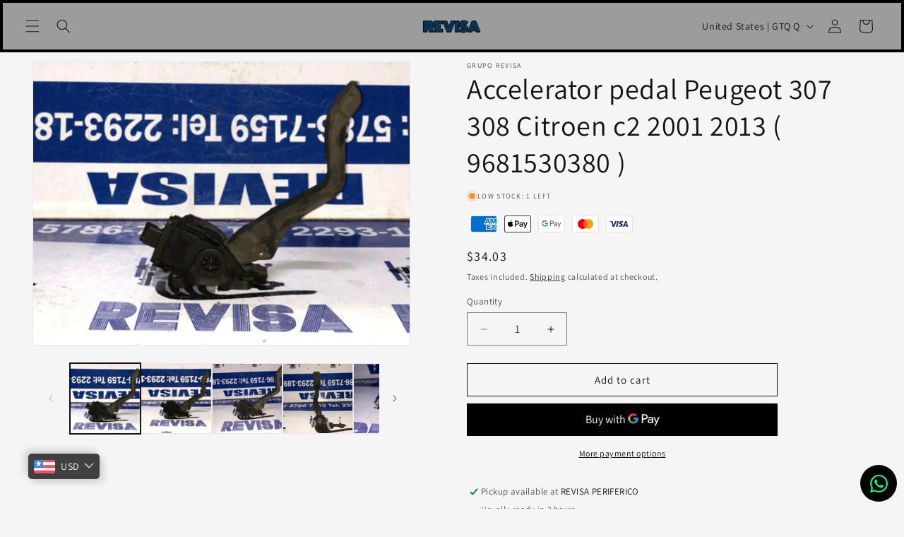

--- FILE ---
content_type: text/css
request_url: https://gruporevisa.net/cdn/shop/t/58/assets/component-predictive-search.aio.min.css?v=4228774759915518631761791123
body_size: 352
content:
/*
Generated time: October 24, 2025 20:37
This file was created by the app developer. Feel free to contact the original developer with any questions. It was minified (compressed) by AVADA. AVADA do NOT own this script.
*/
.predictive-search{display:none;position:absolute;top:calc(100% + .1rem);left:-.1rem;border-width:var(--popup-border-width);border-style:solid;border-color:rgba(var(--color-foreground),var(--popup-border-opacity));background-color:rgb(var(--color-background));z-index:3;border-bottom-right-radius:var(--popup-corner-radius);border-bottom-left-radius:var(--popup-corner-radius);box-shadow:var(--popup-shadow-horizontal-offset) var(--popup-shadow-vertical-offset) var(--popup-shadow-blur-radius) rgba(var(--color-shadow),var(--popup-shadow-opacity));overflow-y:auto;-webkit-overflow-scrolling:touch}.predictive-search--search-template{z-index:2;width:calc(100% + .2rem)}.predictive-search__results-groups-wrapper{display:flex;border-bottom:.1rem solid rgba(var(--color-foreground),.08);padding-bottom:1rem}@media screen and (max-width:749px){.predictive-search--header{right:0;left:0;top:100%}.predictive-search__results-groups-wrapper{flex-direction:column}.predictive-search__results-groups-wrapper:not(.predictive-search__results-groups-wrapper--no-suggestions){gap:2rem}}@media screen and (min-width:750px){.predictive-search{border-top:none;width:calc(100% + .2rem)}.header predictive-search{position:relative}}predictive-search[loading] .predictive-search,predictive-search[open] .predictive-search{display:block}.predictive-search__result-group{display:flex;flex-direction:column;flex:1 1 auto;gap:2rem}.predictive-search__result-group:first-child .predictive-search__pages-wrapper{display:none}@media screen and (min-width:750px){.predictive-search__result-group:last-child .predictive-search__pages-wrapper,.predictive-search__results-groups-wrapper--no-products .predictive-search__result-group:nth-child(2){display:none}.predictive-search__result-group:first-child .predictive-search__pages-wrapper{display:initial}.predictive-search__result-group:first-child{flex:0 0 26.4rem}.predictive-search__result-group:only-child,.predictive-search__results-groups-wrapper--no-products .predictive-search__result-group:first-child{flex-grow:1}}.predictive-search__heading{border-bottom:.1rem solid rgba(var(--color-foreground),.08);margin:0 2rem;padding:1.5rem 0 .75rem;color:rgba(var(--color-foreground),.7)}predictive-search .spinner{width:1.5rem;height:1.5rem;line-height:0}predictive-search:not([loading]) .predictive-search-status__loading,predictive-search:not([loading]) .predictive-search__loading-state{display:none}predictive-search[loading] .predictive-search__loading-state{display:flex;justify-content:center;padding:1rem}predictive-search[loading] .predictive-search__search-for-button{display:none}predictive-search[loading] .predictive-search__results-groups-wrapper~.predictive-search__loading-state{display:none}predictive-search[loading] .predictive-search__results-groups-wrapper~.predictive-search__search-for-button{display:initial}.predictive-search__item:hover,.predictive-search__item[aria-selected=true],.predictive-search__list-item:hover>*,.predictive-search__list-item[aria-selected=true]>*{color:rgb(var(--color-foreground));background-color:rgba(var(--color-foreground),.04)}.predictive-search__list-item:hover .predictive-search__item-heading,.predictive-search__list-item[aria-selected=true] .predictive-search__item-heading{text-decoration:underline;text-underline-offset:0.3rem}.predictive-search__item{display:flex;padding:1rem 2rem;text-align:left;text-decoration:none;width:100%}.predictive-search__item--link-with-thumbnail{display:grid;grid-template-columns:5rem 1fr;grid-column-gap:2rem;grid-template-areas:'product-image product-content'}.predictive-search__item-content{grid-area:product-content;display:flex;flex-direction:column}.predictive-search__item-content--centered{justify-content:center}.predictive-search__item-vendor{font-size:.9rem}.predictive-search__item-heading{margin:0}.predictive-search__item-query-result :not(mark){font-weight:bolder}.predictive-search__item-query-result mark{color:rgba(var(--color-foreground),.75)}.predictive-search__item-query-result mark{background-color:transparent}.predictive-search__item .price{color:rgba(var(--color-foreground),.7);font-size:1.2rem}.predictive-search .price,.predictive-search__item-vendor+.predictive-search__item-heading{margin-top:.5rem}.predictive-search__item--term{justify-content:space-between;align-items:center;padding:1.3rem 2rem;word-break:break-all;line-height:calc(1 + .4 / var(--font-body-scale))}@media screen and (min-width:750px){.predictive-search__item--term{padding-top:1rem;padding-bottom:1rem}}.predictive-search__item--term .icon-arrow{width:calc(var(--font-heading-scale) * 1.4rem);height:calc(var(--font-heading-scale) * 1.4rem);flex-shrink:0;margin-left:calc(var(--font-heading-scale) * 2rem);color:rgb(var(--color-link))}.predictive-search__image{grid-area:product-image;object-fit:contain;font-family:'object-fit: contain'}

--- FILE ---
content_type: text/css
request_url: https://gruporevisa.net/cdn/shop/t/58/assets/stock-notification.aio.min.css?v=159002036673789983611761791124
body_size: 240
content:
/*
Generated time: October 24, 2025 20:37
This file was created by the app developer. Feel free to contact the original developer with any questions. It was minified (compressed) by AVADA. AVADA do NOT own this script.
*/
.stock-notification-container{margin-top:20px;padding:25px;background:linear-gradient(135deg,#f5f7fa 0,#c3cfe2 100%);border-radius:12px;box-shadow:0 5px 15px rgba(0,0,0,.1);transition:all .3s ease;position:relative;overflow:hidden}.stock-notification-container::before{content:'';position:absolute;top:-50%;right:-50%;width:200%;height:200%;background:radial-gradient(circle,rgba(255,255,255,.1) 0,transparent 70%);animation:shimmer 3s infinite}@keyframes shimmer{0%{transform:rotate(0)}100%{transform:rotate(360deg)}}.stock-notification-container h4{color:#2c3e50;font-size:18px;font-weight:600;margin-bottom:20px;text-align:center;position:relative;z-index:1}.stock-notification-form{display:flex;flex-direction:column;gap:15px;position:relative;z-index:1}.stock-notification-form input[type=tel]{padding:15px 20px;border:2px solid #e0e0e0;border-radius:8px;font-size:16px;transition:all .3s ease;background-color:#fff;box-shadow:0 2px 5px rgba(0,0,0,.05)}.stock-notification-form input[type=tel]:focus{outline:0;border-color:#4caf50;box-shadow:0 0 0 3px rgba(76,175,80,.1);transform:translateY(-2px)}.stock-notification-form input[type=tel]:hover{border-color:#4caf50}.stock-notification-form input[type=tel]::placeholder{color:#999;font-style:italic}.stock-notification-button{background:linear-gradient(135deg,#4caf50 0,#45a049 100%);color:#fff;border:none;padding:15px 30px;font-size:16px;font-weight:600;cursor:pointer;border-radius:8px;transition:all .3s ease;box-shadow:0 4px 15px rgba(76,175,80,.3);position:relative;overflow:hidden}.stock-notification-button::before{content:'';position:absolute;top:50%;left:50%;width:0;height:0;background:rgba(255,255,255,.3);border-radius:50%;transform:translate(-50%,-50%);transition:width .6s,height .6s}.stock-notification-button:hover::before{width:300px;height:300px}.stock-notification-button:hover{transform:translateY(-2px);box-shadow:0 6px 20px rgba(76,175,80,.4)}.stock-notification-button:active{transform:translateY(0);box-shadow:0 2px 10px rgba(76,175,80,.3)}.stock-notification-button:disabled{background:linear-gradient(135deg,#ccc 0,#999 100%);cursor:not-allowed;box-shadow:none;transform:none}.stock-notification-success{background:linear-gradient(135deg,#d4edda 0,#c3e6cb 100%);border:1px solid #b1dfbb;color:#155724;padding:20px;border-radius:8px;text-align:center;font-weight:500;margin-top:10px;animation:slideIn .5s ease;box-shadow:0 3px 10px rgba(0,0,0,.1);position:relative;overflow:hidden}.stock-notification-success::before{content:'✓';position:absolute;font-size:60px;color:rgba(76,175,80,.1);right:20px;top:50%;transform:translateY(-50%)}@keyframes slideIn{from{opacity:0;transform:translateY(-20px)}to{opacity:1;transform:translateY(0)}}.stock-notification-container{animation:fadeInUp .5s ease}@keyframes fadeInUp{from{opacity:0;transform:translateY(20px)}to{opacity:1;transform:translateY(0)}}@media screen and (max-width:750px){.stock-notification-container{padding:20px 15px;margin:15px 0}.stock-notification-container h4{font-size:16px}.stock-notification-button,.stock-notification-form input[type=tel]{font-size:14px;padding:12px 20px}}@media (prefers-color-scheme:dark){.stock-notification-container{background:linear-gradient(135deg,#2c3e50 0,#34495e 100%)}.stock-notification-container h4{color:#ecf0f1}.stock-notification-form input[type=tel]{background-color:#34495e;border-color:#555;color:#fff}.stock-notification-form input[type=tel]:focus{border-color:#4caf50;background-color:#2c3e50}}.stock-notification-button.loading{color:transparent}.stock-notification-button.loading::after{content:'';position:absolute;width:20px;height:20px;top:50%;left:50%;margin-left:-10px;margin-top:-10px;border:2px solid #fff;border-radius:50%;border-top-color:transparent;animation:spinner .8s linear infinite}@keyframes spinner{to{transform:rotate(360deg)}}.stock-notification-container h4::before{content:'🔔';margin-right:8px;font-size:20px;animation:bell 2s ease-in-out infinite}@keyframes bell{0%,100%{transform:rotate(0)}25%{transform:rotate(-10deg)}75%{transform:rotate(10deg)}}

--- FILE ---
content_type: text/javascript
request_url: https://gruporevisa.net/cdn/shop/t/58/assets/stock-notification-variant.aio.min.js?v=9138268467675592061761791124
body_size: 214
content:
/*
Generated time: October 24, 2025 20:37
This file was created by the app developer. Feel free to contact the original developer with any questions. It was minified (compressed) by AVADA. AVADA do NOT own this script.
*/
console.log("🔧 Stock Notification Variant Handler cargado - Maneja variant_id correctamente"),document.addEventListener("DOMContentLoaded",function(){"function"==typeof subscribe&&"undefined"!=typeof PUB_SUB_EVENTS&&subscribe(PUB_SUB_EVENTS.variantChange,function(o){var t,e,n,i;console.log("📦 Cambio de variante detectado:",o.data.variant?.id),o=o.data,t=o.sectionId,o=o.variant,(e=document.getElementById("stock-notification-"+t))&&(n=document.querySelector(`[data-section="${t}"] .product-form`)?.querySelector(".product-form__buttons"),o&&!o.available?(e.style.display="block",n&&(n.style.display="none"),i=document.getElementById("notification-variant-id-"+t),t=document.getElementById("notification-price-"+t),i&&o.id&&(i.value=o.id,console.log("✅ Variant ID actualizado en el formulario:",o.id)),t&&void 0!==o.price&&(t.value=o.price,console.log("💰 Precio actualizado en el formulario:",o.price))):(e.style.display="none",n&&(n.style.display="block")))}),document.querySelectorAll("product-info").forEach(function(o){o.addEventListener("setUnavailable",function(){var o=this.dataset.section,t=document.getElementById("stock-notification-"+o),o=document.querySelector(`[data-section="${o}"] .product-form`)?.querySelector(".product-form__buttons");t&&(t.style.display="block",o)&&(o.style.display="none")})}),document.querySelectorAll(".stock-notification-container").forEach(function(o){var t=o.id.replace("stock-notification-",""),t=document.querySelector(`[data-section="${t}"] .product-form`)?.querySelector(".product-form__buttons");"block"===o.style.display&&t&&(t.style.display="none")})}),document.addEventListener("submit",function(n){if(n.target.classList.contains("stock-notification-form")){n.preventDefault();let t=n.target;n=new FormData(t);let e=t.nextElementSibling,o=t.querySelector('button[type="submit"]');o&&(o.disabled=!0,o.classList.add("loading"),o.textContent="");var i=n.get("variant_id"),a=n.get("product_id"),a=(console.log("📤 Enviando notificación de stock:"),console.log("  Product ID:",a),console.log("  Variant ID:",i),console.log("  Phone:",n.get("phone")),Object.fromEntries(n.entries()));console.log("📤 Enviando notificación de stock:"),console.log("  Product ID:",a.product_id),console.log("  Variant ID:",a.variant_id),console.log("  Phone:",a.phone),console.log("  Datos completos:",a),fetch(t.action,{method:"POST",headers:{"Content-Type":"application/json"},body:JSON.stringify(a)}).then(o=>{if(o.ok)return o.json();throw new Error(`HTTP ${o.status}: `+o.statusText)}).then(o=>{console.log("✅ Notificación enviada exitosamente:",o),t.style.display="none",e&&(e.style.display="block")}).catch(o=>{console.error("❌ Error al enviar notificación:",o),alert("Hubo un error al enviar tu solicitud. Por favor intenta de nuevo.")}).finally(()=>{o&&(o.disabled=!1,o.classList.remove("loading"),o.textContent="Notificarme cuando esté disponible")})}});

--- FILE ---
content_type: application/javascript; charset=utf-8
request_url: https://searchanise-ef84.kxcdn.com/templates.1J5m5e4w8I.js
body_size: 4743
content:
Searchanise=window.Searchanise||{};Searchanise.templates={Platform:'shopify',StoreName:'Auto repuestos Revisa ',AutocompleteLayout:'multicolumn',AutocompleteStyle:'ITEMS_MULTICOLUMN_BLACK',AutocompleteDescriptionStrings:0,AutocompletePagesCount:0,AutocompleteItemCount:6,AutocompleteShowListPrice:'N',AutocompleteShowProductCode:'N',AutocompleteShowRecent:'Y',AutocompleteShowMoreLink:'Y',AutocompleteIsMulticolumn:'Y',AutocompleteTemplate:'<div class="snize-ac-results-content"><div class="snize-results-html" style="cursor:auto;" id="snize-ac-results-html-container"></div><div class="snize-ac-results-columns"><div class="snize-ac-results-column"><ul class="snize-ac-results-list" id="snize-ac-items-container-1"></ul><ul class="snize-ac-results-list" id="snize-ac-items-container-2"></ul><ul class="snize-ac-results-list" id="snize-ac-items-container-3"></ul></div><div class="snize-ac-results-column"><ul class="snize-ac-results-multicolumn-list" id="snize-ac-items-container-4"></ul></div></div></div>',AutocompleteMobileTemplate:'<div class="snize-ac-results-content"><div class="snize-mobile-top-panel"><div class="snize-close-button"><button type="button" class="snize-close-button-arrow"></button></div><form action="#" style="margin: 0px"><div class="snize-search"><input id="snize-mobile-search-input" autocomplete="off" class="snize-input-style snize-mobile-input-style"></div><div class="snize-clear-button-container"><button type="button" class="snize-clear-button" style="visibility: hidden"></button></div></form></div><ul class="snize-ac-results-list" id="snize-ac-items-container-1"></ul><ul class="snize-ac-results-list" id="snize-ac-items-container-2"></ul><ul class="snize-ac-results-list" id="snize-ac-items-container-3"></ul><ul id="snize-ac-items-container-4"></ul><div class="snize-results-html" style="cursor:auto;" id="snize-ac-results-html-container"></div><div class="snize-close-area" id="snize-ac-close-area"></div></div>',AutocompleteItem:'<li class="snize-product ${product_classes}" data-original-product-id="${original_product_id}" id="snize-ac-product-${product_id}"><a href="${autocomplete_link}" class="snize-item" draggable="false"><div class="snize-thumbnail"><img src="${image_link}" class="snize-item-image ${additional_image_classes}" alt="${autocomplete_image_alt}"></div>${autocomplete_product_ribbons_html}${autocomplete_product_code_html}${autocomplete_product_attribute_html}<span class="snize-title">${title}</span><span class="snize-description">${description}</span>${autocomplete_prices_html}${autocomplete_in_stock_status_html}${reviews_html}</a></li>',AutocompleteMobileItem:'<li class="snize-product ${product_classes}" data-original-product-id="${original_product_id}" id="snize-ac-product-${product_id}"><a href="${autocomplete_link}" class="snize-item"><div class="snize-thumbnail"><img src="${image_link}" class="snize-item-image ${additional_image_classes}" alt="${autocomplete_image_alt}"></div><div class="snize-product-info">${autocomplete_product_ribbons_html}${autocomplete_product_code_html}${autocomplete_product_attribute_html}<span class="snize-title">${title}</span><span class="snize-description">${description}</span><div class="snize-ac-prices-container">${autocomplete_prices_html}${autocomplete_in_stock_status_html}</div>${reviews_html}</div></a></li>',AutocompleteResultsHTML:'<div style="text-align: center;"><a href="#" title="Exclusive sale"><img src="https://www.searchanise.com/images/sale_sign.jpg" style="display: inline;" /></a></div>',AutocompleteNoResultsHTML:'<p>Sorry, nothing found for [search_string].</p><p>Try some of our <a href="#" title="Bestsellers">bestsellers →</a>.</p>',AutocompleteShowInStockStatus:'Y',AutocompleteZeroPriceAction:'hide_zero_price',LabelAutocompleteSuggestions:'Sugerencias populares',LabelAutocompleteCategories:'Categorias',LabelAutocompletePages:'paginas',LabelAutocompleteProducts:'Productos',LabelAutocompleteMoreProducts:'ver todo[count] articulos',LabelAutocompleteNothingFound:'Lo sentimos, no se ha encontrado nada para [search_string].',LabelAutocompleteMobileSearchInputPlaceholder:'Busca en nuestra tienda ...',LabelStickySearchboxInputPlaceholder:'¿Que estas buscando?',LabelAutocompleteInStock:'En stock',LabelAutocompletePreOrder:'Hacer un pedido',LabelAutocompleteOutOfStock:'Agotado',LabelAutocompleteFrom:'Desde',LabelAutocompleteSku:'SKU',LabelAutocompleteMore:'Mas',LabelAutocompleteNoSearchQuery:'Escriba algo arriba para comenzar la búsqueda ...',LabelAutocompleteResultsFound:'Mostrando resultados de [count] para',LabelAutocompleteDidYouMean:'¿Querías decir: [suggestions]?',LabelAutocompletePopularSuggestions:'[suggestions] Echa un vistazo a algunas de estas búsquedas populares: [suggestions]',LabelAutocompleteSeeAllProducts:'Ver todos los productos',LabelAutocompleteNumReviews:'[count] revisión (es)',AutocompleteProductDiscountLabelShow:'Y',ResultsShow:'Y',ResultsItemCount:20,ResultsShowActionButton:'quick_view',ResultsShowFiltersWithNoResults:'Y',ResultsShowInStockStatus:'Y',ResultsUseAsNavigation:'templates',ResultsShowProductDiscountLabel:'Y',LabelResultsProductDiscountText:'[discount]% bajo',LabelResultsSortBy:'Ordenar por',LabelResultsSortRelevance:'Relevancia',LabelResultsSortTitleAsc:'Título: A-Z',LabelResultsSortTitleDesc:'Título: Z-A',LabelResultsSortCreatedDesc:'Fecha: Nuevo a Viejo',LabelResultsSortCreatedAsc:'Fecha: antigua a nueva',LabelResultsSortPriceAsc:'Precio: Bajo a Alto',LabelResultsSortPriceDesc:'Precio: mayor a menor',LabelResultsSortDiscountDesc:'Descuento: mayor a menor',LabelResultsSortRatingAsc:'Calificación: baja a alta',LabelResultsSortRatingDesc:'Calificación: mayor a menor',LabelResultsSortTotalReviewsAsc:'Opiniones totales: Bajo a Alto',LabelResultsSortTotalReviewsDesc:'Total de opiniones: de mayor a menor',LabelResultsBestselling:'Más vendido',LabelResultsFeatured:'Destacadas',LabelResultsNoReviews:'sin reseñas',SmartNavigationOverrideSeo:'Y',ResultsProductDefaultSorting:'title:asc',ShowBestsellingSorting:'Y',ShowDiscountSorting:'Y',LabelResultsTabCategories:'categorias',LabelResultsTabProducts:'Productos',LabelResultsTabPages:'Paginas',LabelResultsProductAttributeTitle:'Campo de producto adicional',LabelResultsFound:'mostrando [count] resultados para "[search_string]"',LabelResultsFoundWithoutQuery:'mostrando [count] resultados',LabelResultsNothingFound:'No se ha encontrado nada para [search_string]',LabelResultsNothingFoundWithoutQuery:'Nada Encontrado',LabelResultsNothingFoundSeeAllCatalog:'Su búsqueda "[search_string]" no obtuvo ningún resultado. Mire [link_catalog_start] otros artículos en nuestra tienda [link_catalog_end]',LabelResultsNumReviews:'[count] revisión (es)',LabelResultsDidYouMean:'¿Querias decir: [suggestions]?',LabelResultsFilters:'filtros',LabelResultsFrom:'desde',ResultsInStockBackground:'000000',LabelResultsInStock:'en stock',LabelResultsPreOrder:'Ordenar',LabelResultsOutOfStock:'Agotado',LabelResultsSku:'SKU',LabelResultsAddToCart:'añadir al carrito',LabelResultsViewProduct:'ver productos',LabelResultsQuickView:'Vista rapida',LabelResultsViewFullDetails:'Ver detalles completos',LabelResultsQuantity:'Cantidad',LabelResultsViewCart:'ver carrito',LabelSeoDescription:'compre [search_request] en [store_name]',LabelSeoDescriptionFilters:'compre [search_request] [filters] en [store_name]',LabelResultsShowProducts:'Mostrar [count] productos',LabelResultsResetFilters:'Restablecer filtros',LabelResultsBucketsShowMore:'Mostrar mas',LabelResultsInfiniteScrollingLoadMore:'Mostrar mas',LabelResultsPaginationPreviousPage:'← Anterior',LabelResultsPaginationNextPage:'Siguiente →',RecommendationShowActionButton:'quick_view',ShopifyTranslationsApp:'langshop',Translations:{"en":{"LabelAutocompleteSuggestions":"Popular suggestions","LabelAutocompleteCategories":"Categories","LabelAutocompletePages":"Pages","LabelAutocompleteProducts":"Products","LabelAutocompleteSku":"SKU","LabelAutocompleteFrom":"From","LabelAutocompleteMore":"More","LabelAutocompleteProductAttributeTitle":"Additional product field","LabelAutocompleteInStock":"In stock","LabelAutocompletePreOrder":"Pre-Order","LabelAutocompleteOutOfStock":"Out of stock","LabelAutocompleteProductDiscountText":"[discount]% off","LabelAutocompleteZeroPriceText":"Contact us for price","LabelStickySearchboxInputPlaceholder":"What are you looking for?","LabelAutocompleteMoreProducts":"View all [count] items","LabelAutocompleteNothingFound":"Sorry, nothing found for [search_string].","LabelAutocompleteNoSuggestionsFound":"No suggestions were found","LabelAutocompleteNoCategoriesFound":"No categories were found","LabelAutocompleteNoPagesFound":"No pages were found","LabelAutocompleteTypeForResults":"Start typing for search results","LabelAutocompleteResultsFound":"Showing results of [count] for \"[search_string]","LabelAutocompleteDidYouMean":"Did you mean: [suggestions]?","LabelAutocompletePopularSuggestions":"[suggestions] Take a look at some of these popular searches: [suggestions]","LabelAutocompleteSeeAllProducts":"See all products","LabelAutocompleteNumReviews":" [count] reviews (es)","LabelAutocompleteSearchInputPlaceholder":"","LabelAutocompleteMobileSearchInputPlaceholder":"Search in our store...","LabelAutocompleteNoSearchQuery":"Type something above to start the search...","LabelResultsSku":"SKU","LabelResultsInStock":"en stock","LabelResultsPreOrder":"Ordenar","LabelResultsOutOfStock":"Agotado","LabelResultsViewProduct":"ver productos","LabelResultsFrom":"desde","LabelResultsProductAttributeTitle":"Campo de producto adicional","LabelResultsShowProducts":"Mostrar [count] productos","LabelResultsResetFilters":"Restablecer filtros","LabelResultsApplyFilters":"Done","LabelResultsSelectedFilters":"[count] selected","LabelResultsBucketsShowMore":"Mostrar mas","LabelResultsInfiniteScrollingLoadMore":"Mostrar mas","LabelResultsProductDiscountText":"[discount]% bajo","LabelResultsZeroPriceText":"Contact us for price","LabelResultsNoReviews":"sin rese\u00f1as","LabelResultsSortBy":"Ordenar por","LabelResultsSortRelevance":"Relevancia","LabelResultsSortTitleAsc":" T\u00edtulo: A-Z","LabelResultsSortTitleDesc":" T\u00edtulo: Z-A","LabelResultsSortPriceAsc":"Precio: Bajo a Alto","LabelResultsSortPriceDesc":"Precio: mayor a menor","LabelResultsSortDiscountDesc":"Descuento: mayor a menor","LabelResultsSortCreatedDesc":"Fecha: Nuevo a Viejo","LabelResultsSortCreatedAsc":"Fecha: antigua a nueva","LabelResultsSortRatingDesc":"Calificaci\u00f3n: mayor a menor","LabelResultsSortRatingAsc":"Calificaci\u00f3n: baja a alta","LabelResultsSortTotalReviewsDesc":"Total de opiniones: de mayor a menor","LabelResultsSortTotalReviewsAsc":"Opiniones totales: Bajo a Alto","LabelResultsBestselling":"M\u00e1s vendido","LabelResultsFeatured":"Destacadas","LabelResultsTabProducts":"Productos","LabelResultsTabCategories":"categorias","LabelResultsTabPages":"Paginas","LabelResultsFilters":"filtros","LabelResultsQuickView":"Vista rapida","LabelResultsViewFullDetails":"Ver detalles completos","LabelResultsQuantity":"Cantidad","LabelResultsAddToCart":"a\u00f1adir al carrito","LabelResultsViewCart":"ver carrito","LabelResultsPaginationPreviousPage":" \u2190 Anterior","LabelResultsPaginationNextPage":" Siguiente \u2192","LabelResultsPaginationCurrentPage":"[page] of [total_pages]","LabelSeoTitle":"[search_request] - [store_name]","LabelSeoTitleFilters":"[filters] \/ [search_request] - [store_name]","LabelSeoDescription":"compre [search_request] en [store_name]","LabelSeoDescriptionFilters":"compre [search_request] [filters] en [store_name]","LabelResultsFoundWithoutQuery":"mostrando [count] resultados","LabelResultsFound":"mostrando [count] resultados para \"[search_string]\"","LabelResultsNothingFoundWithoutQuery":"Nada Encontrado","LabelResultsNothingFound":"No se ha encontrado nada para [search_string]","LabelResultsDidYouMean":"\u00bfQuerias decir: [suggestions]?","LabelResultsNothingFoundSeeAllCatalog":"Su b\u00fasqueda \"[search_string]\" no obtuvo ning\u00fan resultado. Mire [link_catalog_start] otros art\u00edculos en nuestra tienda [link_catalog_end]","LabelResultsNumReviews":" [count] revisi\u00f3n (es)"}},BestCurrencyConverter:'Y',CategorySortingRule:"searchanise",ShopifyCurrency:'GTQ',ShopifyMarketsSupport:'Y',ShopifyLocales:{"pt-BR":{"locale":"pt-BR","name":"Portuguese (Brazil)","primary":false,"published":true},"es":{"locale":"es","name":"Spanish","primary":true,"published":true},"en":{"locale":"en","name":"English","primary":false,"published":true}},ShopifyRegionCatalogs:{"GT":["13688209683"],"HN":["13688144147"],"PA":["13688144147"],"NI":["13688144147"],"SV":["13688144147"],"CR":["13688144147"],"ZW":["13688242451"],"ZM":["13688242451"],"ZA":["13688242451"],"YT":["13688242451"],"YE":["13688242451"],"XK":["13688242451"],"WS":["13688242451"],"WF":["13688242451"],"VU":["13688242451"],"VN":["13688242451"],"VG":["13688242451"],"VA":["13688242451"],"UZ":["13688242451"],"UM":["13688242451"],"UG":["13688242451"],"UA":["13688242451"],"TZ":["13688242451"],"TW":["13688242451"],"TV":["13688242451"],"TR":["13688242451"],"TO":["13688242451"],"TN":["13688242451"],"TM":["13688242451"],"TL":["13688242451"],"TK":["13688242451"],"TJ":["13688242451"],"TH":["13688242451"],"TG":["13688242451"],"TF":["13688242451"],"TD":["13688242451"],"TA":["13688242451"],"SZ":["13688242451"],"SX":["13688242451"],"ST":["13688242451"],"SS":["13688242451"],"SO":["13688242451"],"SN":["13688242451"],"SM":["13688242451"],"SL":["13688242451"],"SK":["13688242451"],"SJ":["13688242451"],"SI":["13688242451"],"SH":["13688242451"],"SG":["13688242451"],"SE":["13688242451"],"SD":["13688242451"],"SC":["13688242451"],"SB":["13688242451"],"SA":["13688242451"],"RW":["13688242451"],"RU":["13688242451"],"RS":["13688242451"],"RO":["13688242451"],"RE":["13688242451"],"QA":["13688242451"],"PT":["13688242451"],"PS":["13688242451"],"PN":["13688242451"],"PM":["13688242451"],"PL":["13688242451"],"PK":["13688242451"],"PH":["13688242451"],"PG":["13688242451"],"PF":["13688242451"],"OM":["13688242451"],"NZ":["13688242451"],"NU":["13688242451"],"NR":["13688242451"],"NP":["13688242451"],"NO":["13688242451"],"NL":["13688242451"],"NG":["13688242451"],"NF":["13688242451"],"NE":["13688242451"],"NC":["13688242451"],"NA":["13688242451"],"MZ":["13688242451"],"MY":["13688242451"],"MW":["13688242451"],"MV":["13688242451"],"MU":["13688242451"],"MT":["13688242451"],"MR":["13688242451"],"MO":["13688242451"],"MN":["13688242451"],"MM":["13688242451"],"ML":["13688242451"],"MK":["13688242451"],"MG":["13688242451"],"MF":["13688242451"],"ME":["13688242451"],"MD":["13688242451"],"MC":["13688242451"],"MA":["13688242451"],"LY":["13688242451"],"LV":["13688242451"],"LU":["13688242451"],"LT":["13688242451"],"LS":["13688242451"],"LR":["13688242451"],"LK":["13688242451"],"LI":["13688242451"],"LB":["13688242451"],"LA":["13688242451"],"KZ":["13688242451"],"KW":["13688242451"],"KR":["13688242451"],"KN":["13688242451"],"KM":["13688242451"],"KI":["13688242451"],"KH":["13688242451"],"KG":["13688242451"],"KE":["13688242451"],"JP":["13688242451"],"JO":["13688242451"],"JE":["13688242451"],"IT":["13688242451"],"IS":["13688242451"],"IQ":["13688242451"],"IO":["13688242451"],"IN":["13688242451"],"IM":["13688242451"],"IL":["13688242451"],"IE":["13688242451"],"ID":["13688242451"],"HU":["13688242451"],"HR":["13688242451"],"HK":["13688242451"],"GW":["13688242451"],"GR":["13688242451"],"GQ":["13688242451"],"GN":["13688242451"],"GM":["13688242451"],"GL":["13688242451"],"GI":["13688242451"],"GH":["13688242451"],"GG":["13688242451"],"GE":["13688242451"],"GB":["13688242451"],"GA":["13688242451"],"FR":["13688242451"],"FO":["13688242451"],"FJ":["13688242451"],"FI":["13688242451"],"ET":["13688242451"],"ES":["13688242451"],"ER":["13688242451"],"EH":["13688242451"],"EG":["13688242451"],"EE":["13688242451"],"DZ":["13688242451"],"DK":["13688242451"],"DJ":["13688242451"],"DE":["13688242451"],"CZ":["13688242451"],"CY":["13688242451"],"CX":["13688242451"],"CV":["13688242451"],"CN":["13688242451"],"CM":["13688242451"],"CK":["13688242451"],"CI":["13688242451"],"CH":["13688242451"],"CG":["13688242451"],"CF":["13688242451"],"CD":["13688242451"],"CC":["13688242451"],"BY":["13688242451"],"BW":["13688242451"],"BT":["13688242451"],"BQ":["13688242451"],"BN":["13688242451"],"BJ":["13688242451"],"BI":["13688242451"],"BH":["13688242451"],"BG":["13688242451"],"BF":["13688242451"],"BE":["13688242451"],"BD":["13688242451"],"BA":["13688242451"],"AZ":["13688242451"],"AX":["13688242451"],"AU":["13688242451"],"AT":["13688242451"],"AO":["13688242451"],"AM":["13688242451"],"AL":["13688242451"],"AF":["13688242451"],"AE":["13688242451"],"AD":["13688242451"],"AC":["13688242451"],"VC":["13688242451"],"TT":["13688242451"],"TC":["13688242451"],"MS":["13688242451"],"MQ":["13688242451"],"LC":["13688242451"],"KY":["13688242451"],"JM":["13688242451"],"HT":["13688242451"],"GP":["13688242451"],"GD":["13688242451"],"DO":["13688242451"],"DM":["13688242451"],"CW":["13688242451"],"BS":["13688242451"],"BM":["13688242451"],"BL":["13688242451"],"BB":["13688242451"],"AW":["13688242451"],"AI":["13688242451"],"AG":["13688242451"],"CA":["13688242451"],"BZ":["13688242451"],"US":["13688176915"],"CO":["13688275219"],"VE":["13688275219"],"UY":["13688275219"],"SR":["13688275219"],"PE":["13688275219"],"PY":["13688275219"],"FK":["13688275219"],"GF":["13688275219"],"GY":["13688275219"],"EC":["13688275219"],"CL":["13688275219"],"BO":["13688275219"],"AR":["13688275219"],"BR":["13688111379"],"MX":["48553656595"]},PriceFormatSymbol:'Q',PriceFormatBefore:'Q',ColorsCSS:'.snize-ac-results .snize-suggestion.snize-recent { color: #E6E6E6; }.snize-ac-results .snize-attribute { color: #747474; }.snize-ac-results .snize-sku { color: #747474; }.snize-ac-results .snize-view-all-link { color: #747474; }.snize-ac-results .snize-view-all-link .snize-ac-results-arrow { background-image: url("data:image/svg+xml,%3Csvg xmlns=\'http://www.w3.org/2000/svg\' viewBox=\'0 0 448 512\'%3E%3Cpath fill=\'%23747474\' d=\'M190.5 66.9l22.2-22.2c9.4-9.4 24.6-9.4 33.9 0L441 239c9.4 9.4 9.4 24.6 0 33.9L246.6 467.3c-9.4 9.4-24.6 9.4-33.9 0l-22.2-22.2c-9.5-9.5-9.3-25 .4-34.3L311.4 296H24c-13.3 0-24-10.7-24-24v-32c0-13.3 10.7-24 24-24h287.4L190.9 101.2c-9.8-9.3-10-24.8-.4-34.3z\'/%3E%3C/svg%3E"); }div.snize li.snize-product span.snize-title { color: #0288D1; }div.snize li.snize-category span.snize-title { color: #0288D1; }div.snize li.snize-page span.snize-title { color: #0288D1; }div.snize div.slider-container.snize-theme .back-bar .pointer { background-color: #0288D1; }div.snize ul.snize-product-filters-list li:hover span { color: #0288D1; }div.snize li.snize-no-products-found div.snize-no-products-found-text span a { color: #0288D1; }div.snize .snize-button { background-color: #0288D1; }#snize-modal-product-quick-view .snize-button { background-color: #0288D1; }#snize-search-results-grid-mode li.snize-product { border-color: #EEEEEE; }#snize-search-results-list-mode span.snize-thumbnail { border-color: #EEEEEE; }#snize_results.snize-mobile-design #snize-search-results-grid-mode li.snize-product { border-color: #EEEEEE; }',RecommendationsLayout:{"product":["0Y9Y8E7B6A9Y6W6","2U3H5I7S6N4U8E8","7Y0W9F7S9N5H5H1"],"home page":["7Y0W9F7S9N5H5H1"],"collection":["7Y0W9F7S9N5H5H1"],"search results":["7Y0W9F7S9N5H5H1","9K3R8H9E7E0Y6W9"],"cart":["7Y0W9F7S9N5H5H1"]},ShowBrandBadge:'free',VoiceSearchIconColor:'D1072F'}

--- FILE ---
content_type: text/javascript
request_url: https://gruporevisa.net/cdn/shop/t/58/assets/magnify.aio.min.js?v=43889815672389290841761791123
body_size: -247
content:
/*
Generated time: October 24, 2025 20:37
This file was created by the app developer. Feel free to contact the original developer with any questions. It was minified (compressed) by AVADA. AVADA do NOT own this script.
*/
function createOverlay(e){var t=document.createElement("img");return t.setAttribute("src",""+e.src),prepareOverlay(overlay=document.createElement("div"),t),e.style.opacity="50%",toggleLoadingSpinner(e),t.onload=()=>{toggleLoadingSpinner(e),e.parentElement.insertBefore(overlay,e),e.style.opacity="100%"},overlay}function prepareOverlay(e,t){e.setAttribute("class","image-magnify-full-size"),e.setAttribute("aria-hidden","true"),e.style.backgroundImage=`url('${t.src}')`,e.style.backgroundColor="var(--gradient-background)"}function toggleLoadingSpinner(e){e.parentElement.parentElement.querySelector(".loading__spinner").classList.toggle("hidden")}function moveWithHover(e,t,n){var o=e.height/e.width,r=t.target.getBoundingClientRect(),i=(t.clientX-r.left)/(e.clientWidth/100)+"%";overlay.style.backgroundPosition=i+" "+((t.clientY-r.top)/(e.clientWidth*o/100)+"%"),overlay.style.backgroundSize=e.width*n+"px"}function magnify(t,n){let e=createOverlay(t);e.onclick=()=>e.remove(),e.onmousemove=e=>moveWithHover(t,e,n),e.onmouseleave=()=>e.remove()}function enableZoomOnHover(n){document.querySelectorAll(".image-magnify-hover").forEach(t=>{t.onclick=e=>{magnify(t,n),moveWithHover(t,e,n)}})}enableZoomOnHover(2);

--- FILE ---
content_type: text/javascript
request_url: https://gruporevisa.net/cdn/shop/t/58/assets/details-modal.aio.min.js?v=28474170461422372281761791125
body_size: 742
content:
/*
Generated time: October 24, 2025 20:37
This file was created by the app developer. Feel free to contact the original developer with any questions. It was minified (compressed) by AVADA. AVADA do NOT own this script.
*/
class DetailsModal extends HTMLElement{constructor(){super(),this.detailsContainer=this.querySelector("details"),this.summaryToggle=this.querySelector("summary"),this.detailsContainer.addEventListener("keyup",e=>"ESCAPE"===e.code.toUpperCase()&&this.close()),this.summaryToggle.addEventListener("click",this.onSummaryClick.bind(this)),this.querySelector('button[type="button"]').addEventListener("click",this.close.bind(this)),this.summaryToggle.setAttribute("role","button")}isOpen(){return this.detailsContainer.hasAttribute("open")}onSummaryClick(e){e.preventDefault(),e.target.closest("details").hasAttribute("open")?this.close():window.innerWidth<=990||/Android|iPhone|iPad|iPod|BlackBerry|IEMobile|Opera Mini/i.test(navigator.userAgent)?this.activateSearchaniseOnly():this.open(e)}activateSearchaniseOnly(){console.log("🎯 ACTIVANDO SOLO SEARCHANISE - Bloqueando modal nativo");var e;for(e of["input[data-searchanise-input]","input[data-widget-id]",'input[id*="searchanise"]','input[class*="searchanise"]','input[name*="searchanise"]','.searchanise-widget input[type="search"]','.searchanise-widget input[type="text"]',".searchanise-input",".widget-search-input","[data-search-widget] input",'input[placeholder*="search" i]:not([name="q"]):not(.search__input)',"input[data-snize]","input[data-instant-search]"])for(let t of document.querySelectorAll(e))if(null!==t.offsetParent)return console.log("✅ Searchanise INPUT encontrado y activado:",e),t.focus(),t.click(),void["focus","click","mousedown","mouseup","touchstart"].forEach(e=>{t.dispatchEvent(new Event(e,{bubbles:!0}))});var t,n;for(t of["button[data-searchanise]",'button[class*="searchanise"]',".searchanise-widget",".searchanise-search-button",".searchanise-button","[data-search-widget]",".search-widget-trigger",".widget-search-button","[data-widget-open]","[data-snize-trigger]",".snize-search-trigger"])for(n of document.querySelectorAll(t))if(null!==n.offsetParent)return console.log("✅ Searchanise WIDGET encontrado y activado:",t),n.click(),n.dispatchEvent(new Event("click",{bubbles:!0})),n.dispatchEvent(new Event("mousedown",{bubbles:!0})),void n.dispatchEvent(new Event("mouseup",{bubbles:!0}));["searchanise:open","searchanise-open","searchanise_open","widget:search:open","search:widget:activate","searchanise_search_open","snize:open","instant-search:open"].forEach(e=>{document.dispatchEvent(new CustomEvent(e,{bubbles:!0,detail:{source:"mobile-direct-activation"}})),window.dispatchEvent&&window.dispatchEvent(new CustomEvent(e,{bubbles:!0,detail:{source:"mobile-direct-activation"}}))}),console.log("📡 Eventos de Searchanise disparados");var i,a,o=[()=>window.searchaniseApi&&window.searchaniseApi.openSearch&&window.searchaniseApi.openSearch(),()=>window.SearchaniseWidget&&window.SearchaniseWidget.open&&window.SearchaniseWidget.open(),()=>window.SearchaniseWidget&&window.SearchaniseWidget.show&&window.SearchaniseWidget.show(),()=>window.snize&&window.snize.openSearch&&window.snize.openSearch(),()=>window.searchWidget&&window.searchWidget.show&&window.searchWidget.show(),()=>window.searchWidget&&window.searchWidget.open&&window.searchWidget.open(),()=>window.InstantSearch&&window.InstantSearch.open&&window.InstantSearch.open(),()=>window.jQuery&&window.jQuery(".searchanise-widget").trigger&&window.jQuery(".searchanise-widget").trigger("click")];for(i of o)try{if(i&&i())return void console.log("✅ Searchanise API activada exitosamente")}catch(e){}for(a of document.querySelectorAll('input[type="search"]:not([name="q"]):not(.search__input)'))if(null!==a.offsetParent)return console.log("✅ Input de búsqueda alternativo encontrado:",a),a.focus(),void a.click();console.log("⚠️ No se encontró Searchanise - Bloqueando modal nativo"),this.showSearchaniseNotAvailableMessage()}showSearchaniseNotAvailableMessage(){let e=document.createElement("div");e.style.cssText=`
    position: fixed;
    top: 50px;
    left: 50%;
    transform: translateX(-50%);
    background: #334fb4;
    color: white;
    padding: 12px 24px;
    border-radius: 8px;
    z-index: 10000;
    font-size: 14px;
    box-shadow: 0 4px 12px rgba(0,0,0,0.3);
  `,e.innerHTML="Buscador no disponible, intenta de nuevo en un momento",document.body.appendChild(e),setTimeout(()=>{e.parentNode&&e.parentNode.removeChild(e)},3e3)}onBodyClick(e){this.contains(e.target)&&!e.target.classList.contains("modal-overlay")||this.close(!1)}open(e){this.onBodyClickEvent=this.onBodyClickEvent||this.onBodyClick.bind(this),e.target.closest("details").setAttribute("open",!0),document.body.addEventListener("click",this.onBodyClickEvent),document.body.classList.add("overflow-hidden"),trapFocus(this.detailsContainer.querySelector('[tabindex="-1"]'),this.detailsContainer.querySelector('input:not([type="hidden"])'))}close(e=!0){removeTrapFocus(e?this.summaryToggle:null),this.detailsContainer.removeAttribute("open"),document.body.removeEventListener("click",this.onBodyClickEvent),document.body.classList.remove("overflow-hidden")}}customElements.define("details-modal",DetailsModal);

--- FILE ---
content_type: text/javascript;charset=UTF-8
request_url: https://searchserverapi1.com/recommendations?api_key=1J5m5e4w8I&recommendation_widget_key=2U3H5I7S6N4U8E8&request_page=product&product_ids=4661730934844&recommendation_collection=&translationUrl=gruporevisa.net%2Fen-usa&translationLanguage=en&restrictBy%5Bshopify_market_catalogs%5D=13688176915&output=jsonp&callback=jQuery371046431449367366273_1768869688132&_=1768869688133
body_size: 3660
content:
jQuery371046431449367366273_1768869688132({"totalItems":11,"startIndex":0,"itemsPerPage":15,"currentItemCount":11,"recommendation":{"title":"Productos similares"},"items":[{"product_id":"4730103988284","original_product_id":"4730103988284","title":"Pedal de aceleraci\u00f3n Hyundai Tucson \/ Kia Sportage 2016 2020 ( 32700-B1000 )","description":"REPUESTOS HYUNDAI TUCSON KIA SPORTAGE  incluye: -pedal de aceleraci\u00f3n   HYUNDAI TUCSON  KIA SPORTAGE  2016 2017 2018 2019 2020 motor 2.0 1.6   repuestos partes en guatemala   DESCRIPCI\u00d3N  Antes de realizar la compra: 1. Lea detenidamente la descripci\u00f3n del producto y compare las fotograf\u00edas de la publicaci\u00f3n con el repuesto que usted necesita.  2. Utilice la secci\u00f3n de preguntas para resolver todas sus dudas y consultar stock disponible, ya que var\u00eda constantemente (Todas las preguntas son respondidas en horario de trabajo).  Realizamos despachos a nivel nacional a trav\u00e9s de guatex, cargoexpress y otrs transportes o puede venir a nuestras oficinas a retirarlo en persona. Si efect\u00faa la compra fuera del horario de trabajo, deber\u00e1 esperar hasta el siguiente d\u00eda h\u00e1bil para ser atendido.","link":"\/en-usa\/products\/pedal-de-aceleracion-hyundai-tucson-kia-sportage-2016-2020-32700-b1000","price":"650.0000","list_price":"0.0000","quantity":"1","product_code":"","image_link":"https:\/\/cdn.shopify.com\/s\/files\/1\/0289\/7264\/6460\/products\/pedal-de-aceleracion-hyundai-tucson-kia-sportage-2016-2020-32700-b1000-auto-repuestos-revisa-1_large.jpg?v=1742336755","vendor":"Grupo Revisa","discount":"0","add_to_cart_id":"32732508389436","total_reviews":"0","reviews_average_score":"0","shopify_variants":[{"variant_id":"32732508389436","sku":"","barcode":"08389436","price":"650.0000","list_price":"0.0000","taxable":"1","options":{"Title":"Default Title"},"available":"1","search_variant_metafields_data":[],"filter_variant_metafields_data":[],"image_link":"","image_alt":"","quantity_at_location_36306485308":"1","quantity_total":"1","link":"\/en-usa\/products\/pedal-de-aceleracion-hyundai-tucson-kia-sportage-2016-2020-32700-b1000?variant=32732508389436"}],"shopify_images":["https:\/\/cdn.shopify.com\/s\/files\/1\/0289\/7264\/6460\/products\/pedal-de-aceleracion-hyundai-tucson-kia-sportage-2016-2020-32700-b1000-auto-repuestos-revisa-1_large.jpg?v=1742336755","https:\/\/cdn.shopify.com\/s\/files\/1\/0289\/7264\/6460\/products\/pedal-de-aceleracion-hyundai-tucson-kia-sportage-2016-2020-32700-b1000-auto-repuestos-revisa-2_large.jpg?v=1742336758","https:\/\/cdn.shopify.com\/s\/files\/1\/0289\/7264\/6460\/products\/pedal-de-aceleracion-hyundai-tucson-kia-sportage-2016-2020-32700-b1000-auto-repuestos-revisa-3_large.jpg?v=1742336761","https:\/\/cdn.shopify.com\/s\/files\/1\/0289\/7264\/6460\/products\/pedal-de-aceleracion-hyundai-tucson-kia-sportage-2016-2020-32700-b1000-auto-repuestos-revisa-4_large.jpg?v=1742336764","https:\/\/cdn.shopify.com\/s\/files\/1\/0289\/7264\/6460\/products\/pedal-de-aceleracion-hyundai-tucson-kia-sportage-2016-2020-32700-b1000-auto-repuestos-revisa-5_large.jpg?v=1742336768","https:\/\/cdn.shopify.com\/s\/files\/1\/0289\/7264\/6460\/products\/pedal-de-aceleracion-hyundai-tucson-kia-sportage-2016-2020-32700-b1000-auto-repuestos-revisa-6_large.jpg?v=1742336771","https:\/\/cdn.shopify.com\/s\/files\/1\/0289\/7264\/6460\/products\/pedal-de-aceleracion-hyundai-tucson-kia-sportage-2016-2020-32700-b1000-auto-repuestos-revisa-7_large.jpg?v=1742336774","https:\/\/cdn.shopify.com\/s\/files\/1\/0289\/7264\/6460\/products\/pedal-de-aceleracion-hyundai-tucson-kia-sportage-2016-2020-32700-b1000-auto-repuestos-revisa-8_large.jpg?v=1742336776"],"shopify_images_alt":["Pedal de aceleraci\u00f3n Hyundai Tucson \/ Kia Sportage 2016 2020 ( 32700-B1000 ) - Grupo Revisa","Pedal de aceleraci\u00f3n Hyundai Tucson \/ Kia Sportage 2016 2020 ( 32700-B1000 ) - Grupo Revisa","Pedal de aceleraci\u00f3n Hyundai Tucson \/ Kia Sportage 2016 2020 ( 32700-B1000 ) - Grupo Revisa","Pedal de aceleraci\u00f3n Hyundai Tucson \/ Kia Sportage 2016 2020 ( 32700-B1000 ) - Grupo Revisa","Pedal de aceleraci\u00f3n Hyundai Tucson \/ Kia Sportage 2016 2020 ( 32700-B1000 ) - Grupo Revisa","Pedal de aceleraci\u00f3n Hyundai Tucson \/ Kia Sportage 2016 2020 ( 32700-B1000 ) - Grupo Revisa","Pedal de aceleraci\u00f3n Hyundai Tucson \/ Kia Sportage 2016 2020 ( 32700-B1000 ) - Grupo Revisa","Pedal de aceleraci\u00f3n Hyundai Tucson \/ Kia Sportage 2016 2020 ( 32700-B1000 ) - Grupo Revisa"],"tags":"Hyundai[:ATTR:]kia","variant_barcodes":"08389436","quantity_total":"1","quantity_at_location_36306485308":"1"},{"product_id":"6566079103036","original_product_id":"6566079103036","title":"Pedal de aceleraci\u00f3n Hyundai sonata \/ kia optima 2011 2014 (32700-3q110)","description":"REPUESTOS HYUNDAI KIA  USADO ORIGINAL incluye: -1 PEDAL DE ACELERACI\u00d3N   HYUNDAI SONATA  KIA OPTIMA  2010 2011 2012 2013 2014 2015   repuestos partes en guatemala   DESCRIPCI\u00d3N  Antes de realizar la compra: 1. Lea detenidamente la descripci\u00f3n del producto y compare las fotograf\u00edas de la publicaci\u00f3n con el repuesto que usted necesita.  2. Utilice la secci\u00f3n de preguntas para resolver todas sus dudas y consultar stock disponible, ya que var\u00eda constantemente (Todas las preguntas son respondidas en horario de trabajo).  Realizamos despachos a nivel nacional a trav\u00e9s de guatex, cargoexpress y otrs transportes o puede venir a nuestras oficinas a retirarlo en persona. Si efect\u00faa la compra fuera del horario de trabajo, deber\u00e1 esperar hasta el siguiente d\u00eda h\u00e1bil para ser atendido","link":"\/en-usa\/products\/pedal-de-aceleracion-hyundai-sonata-kia-optima-2011-2014-32700-3q110","price":"500.0000","list_price":"0.0000","quantity":"1","product_code":"","image_link":"https:\/\/cdn.shopify.com\/s\/files\/1\/0289\/7264\/6460\/products\/pedal-de-aceleracion-hyundai-sonata-kia-optima-2011-2014-32700-3q110-auto-repuestos-revisa-1_large.jpg?v=1742339022","vendor":"Grupo Revisa","discount":"0","add_to_cart_id":"39327079694396","total_reviews":"0","reviews_average_score":"0","shopify_variants":[{"variant_id":"39327079694396","sku":"","barcode":"79694396","price":"500.0000","list_price":"0.0000","taxable":"1","options":{"Title":"Default Title"},"available":"1","search_variant_metafields_data":[],"filter_variant_metafields_data":[],"image_link":"","image_alt":"","quantity_at_location_36306485308":"1","quantity_total":"1","link":"\/en-usa\/products\/pedal-de-aceleracion-hyundai-sonata-kia-optima-2011-2014-32700-3q110?variant=39327079694396"}],"shopify_images":["https:\/\/cdn.shopify.com\/s\/files\/1\/0289\/7264\/6460\/products\/pedal-de-aceleracion-hyundai-sonata-kia-optima-2011-2014-32700-3q110-auto-repuestos-revisa-1_large.jpg?v=1742339022","https:\/\/cdn.shopify.com\/s\/files\/1\/0289\/7264\/6460\/products\/pedal-de-aceleracion-hyundai-sonata-kia-optima-2011-2014-32700-3q110-auto-repuestos-revisa-2_large.jpg?v=1742339025","https:\/\/cdn.shopify.com\/s\/files\/1\/0289\/7264\/6460\/products\/pedal-de-aceleracion-hyundai-sonata-kia-optima-2011-2014-32700-3q110-auto-repuestos-revisa-3_large.jpg?v=1742339027","https:\/\/cdn.shopify.com\/s\/files\/1\/0289\/7264\/6460\/products\/pedal-de-aceleracion-hyundai-sonata-kia-optima-2011-2014-32700-3q110-auto-repuestos-revisa-4_large.jpg?v=1742339030","https:\/\/cdn.shopify.com\/s\/files\/1\/0289\/7264\/6460\/products\/pedal-de-aceleracion-hyundai-sonata-kia-optima-2011-2014-32700-3q110-auto-repuestos-revisa-5_large.jpg?v=1742339034","https:\/\/cdn.shopify.com\/s\/files\/1\/0289\/7264\/6460\/products\/pedal-de-aceleracion-hyundai-sonata-kia-optima-2011-2014-32700-3q110-auto-repuestos-revisa-6_large.jpg?v=1742339036","https:\/\/cdn.shopify.com\/s\/files\/1\/0289\/7264\/6460\/products\/pedal-de-aceleracion-hyundai-sonata-kia-optima-2011-2014-32700-3q110-auto-repuestos-revisa-7_large.jpg?v=1742339039"],"shopify_images_alt":["Pedal de aceleraci\u00f3n Hyundai sonata \/ kia optima 2011 2014 (32700-3q110) - Grupo Revisa","Pedal de aceleraci\u00f3n Hyundai sonata \/ kia optima 2011 2014 (32700-3q110) - Grupo Revisa","Pedal de aceleraci\u00f3n Hyundai sonata \/ kia optima 2011 2014 (32700-3q110) - Grupo Revisa","Pedal de aceleraci\u00f3n Hyundai sonata \/ kia optima 2011 2014 (32700-3q110) - Grupo Revisa","Pedal de aceleraci\u00f3n Hyundai sonata \/ kia optima 2011 2014 (32700-3q110) - Grupo Revisa","Pedal de aceleraci\u00f3n Hyundai sonata \/ kia optima 2011 2014 (32700-3q110) - Grupo Revisa","Pedal de aceleraci\u00f3n Hyundai sonata \/ kia optima 2011 2014 (32700-3q110) - Grupo Revisa"],"tags":"Hyundai[:ATTR:]kia","variant_barcodes":"79694396","quantity_total":"1","quantity_at_location_36306485308":"1"},{"product_id":"6566077071420","original_product_id":"6566077071420","title":"Pedal de aceleraci\u00f3n bmw 328i 2006 2011 (3542 6789998 01)","description":"REPUESTOS BMW 328i  USADO ORIGINAL incluye: -1 PEDAL DE ACELERACI\u00d3N   BMW 328i  2005 2006 2007 2008 2009 2010 2011   repuestos partes en guatemala   DESCRIPCI\u00d3N  Antes de realizar la compra: 1. Lea detenidamente la descripci\u00f3n del producto y compare las fotograf\u00edas de la publicaci\u00f3n con el repuesto que usted necesita.  2. Utilice la secci\u00f3n de preguntas para resolver todas sus dudas y consultar stock disponible, ya que var\u00eda constantemente (Todas las preguntas son respondidas en horario de trabajo).  Realizamos despachos a nivel nacional a trav\u00e9s de guatex, cargoexpress y otrs transportes o puede venir a nuestras oficinas a retirarlo en persona. Si efect\u00faa la compra fuera del horario de trabajo, deber\u00e1 esperar hasta el siguiente d\u00eda h\u00e1bil para ser atendido","link":"\/en-usa\/products\/pedal-de-aceleracion-bmw-328i-2006-2011-3542-6789998-01","price":"450.0000","list_price":"0.0000","quantity":"1","product_code":"","image_link":"https:\/\/cdn.shopify.com\/s\/files\/1\/0289\/7264\/6460\/products\/pedal-de-aceleracion-bmw-328i-2006-2011-3542-6789998-01-auto-repuestos-revisa-1_large.jpg?v=1742338985","vendor":"Grupo Revisa","discount":"0","add_to_cart_id":"39327077236796","total_reviews":"0","reviews_average_score":"0","shopify_variants":[{"variant_id":"39327077236796","sku":"","barcode":"77236796","price":"450.0000","list_price":"0.0000","taxable":"1","options":{"Title":"Default Title"},"available":"1","search_variant_metafields_data":[],"filter_variant_metafields_data":[],"image_link":"","image_alt":"","quantity_at_location_36306485308":"1","quantity_total":"1","link":"\/en-usa\/products\/pedal-de-aceleracion-bmw-328i-2006-2011-3542-6789998-01?variant=39327077236796"}],"shopify_images":["https:\/\/cdn.shopify.com\/s\/files\/1\/0289\/7264\/6460\/products\/pedal-de-aceleracion-bmw-328i-2006-2011-3542-6789998-01-auto-repuestos-revisa-1_large.jpg?v=1742338985","https:\/\/cdn.shopify.com\/s\/files\/1\/0289\/7264\/6460\/products\/pedal-de-aceleracion-bmw-328i-2006-2011-3542-6789998-01-auto-repuestos-revisa-2_large.jpg?v=1742338987","https:\/\/cdn.shopify.com\/s\/files\/1\/0289\/7264\/6460\/products\/pedal-de-aceleracion-bmw-328i-2006-2011-3542-6789998-01-auto-repuestos-revisa-3_large.jpg?v=1742338990","https:\/\/cdn.shopify.com\/s\/files\/1\/0289\/7264\/6460\/products\/pedal-de-aceleracion-bmw-328i-2006-2011-3542-6789998-01-auto-repuestos-revisa-4_large.jpg?v=1742338993","https:\/\/cdn.shopify.com\/s\/files\/1\/0289\/7264\/6460\/products\/pedal-de-aceleracion-bmw-328i-2006-2011-3542-6789998-01-auto-repuestos-revisa-5_large.jpg?v=1742338997","https:\/\/cdn.shopify.com\/s\/files\/1\/0289\/7264\/6460\/products\/pedal-de-aceleracion-bmw-328i-2006-2011-3542-6789998-01-auto-repuestos-revisa-6_large.jpg?v=1742338999","https:\/\/cdn.shopify.com\/s\/files\/1\/0289\/7264\/6460\/products\/pedal-de-aceleracion-bmw-328i-2006-2011-3542-6789998-01-auto-repuestos-revisa-7_large.jpg?v=1742339002","https:\/\/cdn.shopify.com\/s\/files\/1\/0289\/7264\/6460\/products\/pedal-de-aceleracion-bmw-328i-2006-2011-3542-6789998-01-auto-repuestos-revisa-8_large.jpg?v=1742339005"],"shopify_images_alt":["Pedal de aceleraci\u00f3n bmw 328i 2006 2011 (3542 6789998 01) - Grupo Revisa","Pedal de aceleraci\u00f3n bmw 328i 2006 2011 (3542 6789998 01) - Grupo Revisa","Pedal de aceleraci\u00f3n bmw 328i 2006 2011 (3542 6789998 01) - Grupo Revisa","Pedal de aceleraci\u00f3n bmw 328i 2006 2011 (3542 6789998 01) - Grupo Revisa","Pedal de aceleraci\u00f3n bmw 328i 2006 2011 (3542 6789998 01) - Grupo Revisa","Pedal de aceleraci\u00f3n bmw 328i 2006 2011 (3542 6789998 01) - Grupo Revisa","Pedal de aceleraci\u00f3n bmw 328i 2006 2011 (3542 6789998 01) - Grupo Revisa","Pedal de aceleraci\u00f3n bmw 328i 2006 2011 (3542 6789998 01) - Grupo Revisa"],"tags":"bmw","variant_barcodes":"77236796","quantity_total":"1","quantity_at_location_36306485308":"1"},{"product_id":"6545394663484","original_product_id":"6545394663484","title":"Pedal de aceleraci\u00f3n Peugeot 208 2002 2005 (0280752251)","description":"REPUESTOS PEUGEOT 208  USADO ORIGINAL incluye: -1 PEDAL DE ACELERACI\u00d3N   PEUGEOT 209  2001 2002 2003 2004 2005 2006 2007   repuestos partes en guatemala   DESCRIPCI\u00d3N  Antes de realizar la compra: 1. Lea detenidamente la descripci\u00f3n del producto y compare las fotograf\u00edas de la publicaci\u00f3n con el repuesto que usted necesita.  2. Utilice la secci\u00f3n de preguntas para resolver todas sus dudas y consultar stock disponible, ya que var\u00eda constantemente (Todas las preguntas son respondidas en horario de trabajo).  Realizamos despachos a nivel nacional a trav\u00e9s de guatex, cargoexpress y otrs transportes o puede venir a nuestras oficinas a retirarlo en persona. Si efect\u00faa la compra fuera del horario de trabajo, deber\u00e1 esperar hasta el siguiente d\u00eda h\u00e1bil para ser atendido","link":"\/en-usa\/products\/pedal-de-aceleracion-peugeot-208-2002-2005-0280752251","price":"390.0000","list_price":"0.0000","quantity":"1","product_code":"","image_link":"https:\/\/cdn.shopify.com\/s\/files\/1\/0289\/7264\/6460\/products\/pedal-de-aceleracion-peugeot-208-2002-2005-0280752251-auto-repuestos-revisa-1_large.jpg?v=1742338514","vendor":"Grupo Revisa","discount":"0","add_to_cart_id":"39274235494460","total_reviews":"0","reviews_average_score":"0","shopify_variants":[{"variant_id":"39274235494460","sku":"","barcode":"35494460","price":"390.0000","list_price":"0.0000","taxable":"1","options":{"Title":"Default Title"},"available":"1","search_variant_metafields_data":[],"filter_variant_metafields_data":[],"image_link":"","image_alt":"","quantity_at_location_36306485308":"1","quantity_total":"1","link":"\/en-usa\/products\/pedal-de-aceleracion-peugeot-208-2002-2005-0280752251?variant=39274235494460"}],"shopify_images":["https:\/\/cdn.shopify.com\/s\/files\/1\/0289\/7264\/6460\/products\/pedal-de-aceleracion-peugeot-208-2002-2005-0280752251-auto-repuestos-revisa-1_large.jpg?v=1742338514","https:\/\/cdn.shopify.com\/s\/files\/1\/0289\/7264\/6460\/products\/pedal-de-aceleracion-peugeot-208-2002-2005-0280752251-auto-repuestos-revisa-2_large.jpg?v=1742338516","https:\/\/cdn.shopify.com\/s\/files\/1\/0289\/7264\/6460\/products\/pedal-de-aceleracion-peugeot-208-2002-2005-0280752251-auto-repuestos-revisa-3_large.jpg?v=1742338520","https:\/\/cdn.shopify.com\/s\/files\/1\/0289\/7264\/6460\/products\/pedal-de-aceleracion-peugeot-208-2002-2005-0280752251-auto-repuestos-revisa-4_large.jpg?v=1742338523","https:\/\/cdn.shopify.com\/s\/files\/1\/0289\/7264\/6460\/products\/pedal-de-aceleracion-peugeot-208-2002-2005-0280752251-auto-repuestos-revisa-5_large.jpg?v=1742338525","https:\/\/cdn.shopify.com\/s\/files\/1\/0289\/7264\/6460\/products\/pedal-de-aceleracion-peugeot-208-2002-2005-0280752251-auto-repuestos-revisa-6_large.jpg?v=1742338528","https:\/\/cdn.shopify.com\/s\/files\/1\/0289\/7264\/6460\/products\/pedal-de-aceleracion-peugeot-208-2002-2005-0280752251-auto-repuestos-revisa-7_large.jpg?v=1742338531"],"shopify_images_alt":["Pedal de aceleraci\u00f3n Peugeot 208 2002 2005 (0280752251) - Grupo Revisa","Pedal de aceleraci\u00f3n Peugeot 208 2002 2005 (0280752251) - Grupo Revisa","Pedal de aceleraci\u00f3n Peugeot 208 2002 2005 (0280752251) - Grupo Revisa","Pedal de aceleraci\u00f3n Peugeot 208 2002 2005 (0280752251) - Grupo Revisa","Pedal de aceleraci\u00f3n Peugeot 208 2002 2005 (0280752251) - Grupo Revisa","Pedal de aceleraci\u00f3n Peugeot 208 2002 2005 (0280752251) - Grupo Revisa","Pedal de aceleraci\u00f3n Peugeot 208 2002 2005 (0280752251) - Grupo Revisa"],"tags":"peugeot","variant_barcodes":"35494460","quantity_total":"1","quantity_at_location_36306485308":"1"},{"product_id":"4682028154940","original_product_id":"4682028154940","title":"Pedal de aceleraci\u00f3n Hyundai Santa Fe Veracruz 2.2 2005 2009 ( 32726-2b100 )","description":"REPUESTOS HYUNDAI SANTA FE VERACRUZ  incluye: -PEDAL   2005 2006 2007 2008 2009   motor 2.2 repuestos partes en guatemala   DESCRIPCI\u00d3N  Antes de realizar la compra: 1. Lea detenidamente la descripci\u00f3n del producto y compare las fotograf\u00edas de la publicaci\u00f3n con el repuesto que usted necesita.  2. Utilice la secci\u00f3n de preguntas para resolver todas sus dudas y consultar stock disponible, ya que var\u00eda constantemente (Todas las preguntas son respondidas en horario de trabajo).  Realizamos despachos a nivel nacional a trav\u00e9s de guatex, cargoexpress y otrs transportes o puede venir a nuestras oficinas a retirarlo en persona. Si efect\u00faa la compra fuera del horario de trabajo, deber\u00e1 esperar hasta el siguiente d\u00eda h\u00e1bil para ser atendido.","link":"\/en-usa\/products\/pedal-de-aceleracion-hyundai-santa-fe-veracruz-2-2-2005-2009-32726-2b100","price":"450.0000","list_price":"0.0000","quantity":"1","product_code":"","image_link":"https:\/\/cdn.shopify.com\/s\/files\/1\/0289\/7264\/6460\/products\/pedal-de-aceleracion-hyundai-santa-fe-veracruz-2-2-2005-2009-32726-2b100-auto-repuestos-revisa-1_large.jpg?v=1742335077","vendor":"Grupo Revisa","discount":"0","add_to_cart_id":"32610969747516","total_reviews":"0","reviews_average_score":"0","shopify_variants":[{"variant_id":"32610969747516","sku":"","barcode":"69747516","price":"450.0000","list_price":"0.0000","taxable":"1","options":{"Title":"Default Title"},"available":"1","search_variant_metafields_data":[],"filter_variant_metafields_data":[],"image_link":"","image_alt":"","quantity_at_location_36306485308":"1","quantity_total":"1","link":"\/en-usa\/products\/pedal-de-aceleracion-hyundai-santa-fe-veracruz-2-2-2005-2009-32726-2b100?variant=32610969747516"}],"shopify_images":["https:\/\/cdn.shopify.com\/s\/files\/1\/0289\/7264\/6460\/products\/pedal-de-aceleracion-hyundai-santa-fe-veracruz-2-2-2005-2009-32726-2b100-auto-repuestos-revisa-1_large.jpg?v=1742335077","https:\/\/cdn.shopify.com\/s\/files\/1\/0289\/7264\/6460\/products\/pedal-de-aceleracion-hyundai-santa-fe-veracruz-2-2-2005-2009-32726-2b100-auto-repuestos-revisa-2_large.jpg?v=1742335080","https:\/\/cdn.shopify.com\/s\/files\/1\/0289\/7264\/6460\/products\/pedal-de-aceleracion-hyundai-santa-fe-veracruz-2-2-2005-2009-32726-2b100-auto-repuestos-revisa-3_large.jpg?v=1742335084","https:\/\/cdn.shopify.com\/s\/files\/1\/0289\/7264\/6460\/products\/pedal-de-aceleracion-hyundai-santa-fe-veracruz-2-2-2005-2009-32726-2b100-auto-repuestos-revisa-4_large.jpg?v=1742335087","https:\/\/cdn.shopify.com\/s\/files\/1\/0289\/7264\/6460\/products\/pedal-de-aceleracion-hyundai-santa-fe-veracruz-2-2-2005-2009-32726-2b100-auto-repuestos-revisa-5_large.jpg?v=1742335090","https:\/\/cdn.shopify.com\/s\/files\/1\/0289\/7264\/6460\/products\/pedal-de-aceleracion-hyundai-santa-fe-veracruz-2-2-2005-2009-32726-2b100-auto-repuestos-revisa-6_large.jpg?v=1742335093","https:\/\/cdn.shopify.com\/s\/files\/1\/0289\/7264\/6460\/products\/pedal-de-aceleracion-hyundai-santa-fe-veracruz-2-2-2005-2009-32726-2b100-auto-repuestos-revisa-7_large.jpg?v=1742335096","https:\/\/cdn.shopify.com\/s\/files\/1\/0289\/7264\/6460\/products\/pedal-de-aceleracion-hyundai-santa-fe-veracruz-2-2-2005-2009-32726-2b100-auto-repuestos-revisa-8_large.jpg?v=1742335099"],"shopify_images_alt":["Pedal de aceleraci\u00f3n Hyundai Santa Fe Veracruz 2.2 2005 2009 ( 32726-2b100 ) - Grupo Revisa","Pedal de aceleraci\u00f3n Hyundai Santa Fe Veracruz 2.2 2005 2009 ( 32726-2b100 ) - Grupo Revisa","Pedal de aceleraci\u00f3n Hyundai Santa Fe Veracruz 2.2 2005 2009 ( 32726-2b100 ) - Grupo Revisa","Pedal de aceleraci\u00f3n Hyundai Santa Fe Veracruz 2.2 2005 2009 ( 32726-2b100 ) - Grupo Revisa","Pedal de aceleraci\u00f3n Hyundai Santa Fe Veracruz 2.2 2005 2009 ( 32726-2b100 ) - Grupo Revisa","Pedal de aceleraci\u00f3n Hyundai Santa Fe Veracruz 2.2 2005 2009 ( 32726-2b100 ) - Grupo Revisa","Pedal de aceleraci\u00f3n Hyundai Santa Fe Veracruz 2.2 2005 2009 ( 32726-2b100 ) - Grupo Revisa","Pedal de aceleraci\u00f3n Hyundai Santa Fe Veracruz 2.2 2005 2009 ( 32726-2b100 ) - Grupo Revisa"],"tags":"Hyundai","variant_barcodes":"69747516","quantity_total":"1","quantity_at_location_36306485308":"1"},{"product_id":"4730777468988","original_product_id":"4730777468988","title":"Pedal de aceleraci\u00f3n Peugeot 308 2007 2013 ( 96 81 5303 80 00 )","description":"REPUESTOS PEUGEOT 308  Usado original  incluye: -pedal de aceleraci\u00f3n   Peugeot 308  2007 2008 2009 2010 2011 2012 2013 2014 2015 2016 2017  1.6 diesel   repuestos partes en guatemala   DESCRIPCI\u00d3N  Antes de realizar la compra: 1. Lea detenidamente la descripci\u00f3n del producto y compare las fotograf\u00edas de la publicaci\u00f3n con el repuesto que usted necesita.  2. Utilice la secci\u00f3n de preguntas para resolver todas sus dudas y consultar stock disponible, ya que var\u00eda constantemente (Todas las preguntas son respondidas en horario de trabajo).  Realizamos despachos a nivel nacional a trav\u00e9s de guatex, cargoexpress y otrs transportes o puede venir a nuestras oficinas a retirarlo en persona. Si efect\u00faa la compra fuera del horario de trabajo, deber\u00e1 esperar hasta el siguiente d\u00eda h\u00e1bil para ser atendido.","link":"\/en-usa\/products\/pedal-de-aceleracion-peugeot-308-2007-2013-96-81-5303-80-00","price":"350.0000","list_price":"0.0000","quantity":"1","product_code":"","image_link":"https:\/\/cdn.shopify.com\/s\/files\/1\/0289\/7264\/6460\/products\/pedal-de-aceleracion-peugeot-308-2007-2013-96-81-5303-80-00-auto-repuestos-revisa-1_large.jpg?v=1742336811","vendor":"Grupo Revisa","discount":"0","add_to_cart_id":"32733994745916","total_reviews":"0","reviews_average_score":"0","shopify_variants":[{"variant_id":"32733994745916","sku":"","barcode":"94745916","price":"350.0000","list_price":"0.0000","taxable":"1","options":{"Title":"Default Title"},"available":"1","search_variant_metafields_data":[],"filter_variant_metafields_data":[],"image_link":"","image_alt":"","quantity_at_location_36306485308":"1","quantity_total":"1","link":"\/en-usa\/products\/pedal-de-aceleracion-peugeot-308-2007-2013-96-81-5303-80-00?variant=32733994745916"}],"shopify_images":["https:\/\/cdn.shopify.com\/s\/files\/1\/0289\/7264\/6460\/products\/pedal-de-aceleracion-peugeot-308-2007-2013-96-81-5303-80-00-auto-repuestos-revisa-1_large.jpg?v=1742336811","https:\/\/cdn.shopify.com\/s\/files\/1\/0289\/7264\/6460\/products\/pedal-de-aceleracion-peugeot-308-2007-2013-96-81-5303-80-00-auto-repuestos-revisa-2_large.jpg?v=1742336814","https:\/\/cdn.shopify.com\/s\/files\/1\/0289\/7264\/6460\/products\/pedal-de-aceleracion-peugeot-308-2007-2013-96-81-5303-80-00-auto-repuestos-revisa-3_large.jpg?v=1742336817","https:\/\/cdn.shopify.com\/s\/files\/1\/0289\/7264\/6460\/products\/pedal-de-aceleracion-peugeot-308-2007-2013-96-81-5303-80-00-auto-repuestos-revisa-4_large.jpg?v=1742336821","https:\/\/cdn.shopify.com\/s\/files\/1\/0289\/7264\/6460\/products\/pedal-de-aceleracion-peugeot-308-2007-2013-96-81-5303-80-00-auto-repuestos-revisa-5_large.jpg?v=1742336823","https:\/\/cdn.shopify.com\/s\/files\/1\/0289\/7264\/6460\/products\/pedal-de-aceleracion-peugeot-308-2007-2013-96-81-5303-80-00-auto-repuestos-revisa-6_large.jpg?v=1742336827","https:\/\/cdn.shopify.com\/s\/files\/1\/0289\/7264\/6460\/products\/pedal-de-aceleracion-peugeot-308-2007-2013-96-81-5303-80-00-auto-repuestos-revisa-7_large.jpg?v=1742336829","https:\/\/cdn.shopify.com\/s\/files\/1\/0289\/7264\/6460\/products\/pedal-de-aceleracion-peugeot-308-2007-2013-96-81-5303-80-00-auto-repuestos-revisa-8_large.jpg?v=1742336832","https:\/\/cdn.shopify.com\/s\/files\/1\/0289\/7264\/6460\/products\/pedal-de-aceleracion-peugeot-308-2007-2013-96-81-5303-80-00-auto-repuestos-revisa-9_large.jpg?v=1742336835"],"shopify_images_alt":["Pedal de aceleraci\u00f3n Peugeot 308 2007 2013 ( 96 81 5303 80 00 ) - Grupo Revisa","Pedal de aceleraci\u00f3n Peugeot 308 2007 2013 ( 96 81 5303 80 00 ) - Grupo Revisa","Pedal de aceleraci\u00f3n Peugeot 308 2007 2013 ( 96 81 5303 80 00 ) - Grupo Revisa","Pedal de aceleraci\u00f3n Peugeot 308 2007 2013 ( 96 81 5303 80 00 ) - Grupo Revisa","Pedal de aceleraci\u00f3n Peugeot 308 2007 2013 ( 96 81 5303 80 00 ) - Grupo Revisa","Pedal de aceleraci\u00f3n Peugeot 308 2007 2013 ( 96 81 5303 80 00 ) - Grupo Revisa","Pedal de aceleraci\u00f3n Peugeot 308 2007 2013 ( 96 81 5303 80 00 ) - Grupo Revisa","Pedal de aceleraci\u00f3n Peugeot 308 2007 2013 ( 96 81 5303 80 00 ) - Grupo Revisa","Pedal de aceleraci\u00f3n Peugeot 308 2007 2013 ( 96 81 5303 80 00 ) - Grupo Revisa"],"tags":"peugeot","variant_barcodes":"94745916","quantity_total":"1","quantity_at_location_36306485308":"1"},{"product_id":"6545397678140","original_product_id":"6545397678140","title":"Pedal de aceleraci\u00f3n Ford Focus 2004 2013 (4m51-9f836-ak)","description":"REPUESTOS FORD FOCUS  USADO ORIGINAL incluye: -1 PEDAL DE ACELERACI\u00d3N   FORD FOCUS  2004 2005 2006 2007 2008 2009 2010 2011 2012 2013   repuestos partes en guatemala   DESCRIPCI\u00d3N  Antes de realizar la compra: 1. Lea detenidamente la descripci\u00f3n del producto y compare las fotograf\u00edas de la publicaci\u00f3n con el repuesto que usted necesita.  2. Utilice la secci\u00f3n de preguntas para resolver todas sus dudas y consultar stock disponible, ya que var\u00eda constantemente (Todas las preguntas son respondidas en horario de trabajo).  Realizamos despachos a nivel nacional a trav\u00e9s de guatex, cargoexpress y otrs transportes o puede venir a nuestras oficinas a retirarlo en persona. Si efect\u00faa la compra fuera del horario de trabajo, deber\u00e1 esperar hasta el siguiente d\u00eda h\u00e1bil para ser atendido","link":"\/en-usa\/products\/pedal-de-aceleracion-ford-focus-2004-2013-4m51-9f836-ak","price":"300.0000","list_price":"0.0000","quantity":"1","product_code":"","image_link":"https:\/\/cdn.shopify.com\/s\/files\/1\/0289\/7264\/6460\/products\/pedal-de-aceleracion-ford-focus-2004-2013-4m51-9f836-ak-auto-repuestos-revisa-1_large.jpg?v=1742338534","vendor":"Grupo Revisa","discount":"0","add_to_cart_id":"39274248896572","total_reviews":"0","reviews_average_score":"0","shopify_variants":[{"variant_id":"39274248896572","sku":"","barcode":"48896572","price":"300.0000","list_price":"0.0000","taxable":"1","options":{"Title":"Default Title"},"available":"1","search_variant_metafields_data":[],"filter_variant_metafields_data":[],"image_link":"","image_alt":"","quantity_at_location_36306485308":"1","quantity_total":"1","link":"\/en-usa\/products\/pedal-de-aceleracion-ford-focus-2004-2013-4m51-9f836-ak?variant=39274248896572"}],"shopify_images":["https:\/\/cdn.shopify.com\/s\/files\/1\/0289\/7264\/6460\/products\/pedal-de-aceleracion-ford-focus-2004-2013-4m51-9f836-ak-auto-repuestos-revisa-1_large.jpg?v=1742338534","https:\/\/cdn.shopify.com\/s\/files\/1\/0289\/7264\/6460\/products\/pedal-de-aceleracion-ford-focus-2004-2013-4m51-9f836-ak-auto-repuestos-revisa-2_large.jpg?v=1742338537","https:\/\/cdn.shopify.com\/s\/files\/1\/0289\/7264\/6460\/products\/pedal-de-aceleracion-ford-focus-2004-2013-4m51-9f836-ak-auto-repuestos-revisa-3_large.jpg?v=1742338541","https:\/\/cdn.shopify.com\/s\/files\/1\/0289\/7264\/6460\/products\/pedal-de-aceleracion-ford-focus-2004-2013-4m51-9f836-ak-auto-repuestos-revisa-4_large.jpg?v=1742338543","https:\/\/cdn.shopify.com\/s\/files\/1\/0289\/7264\/6460\/products\/pedal-de-aceleracion-ford-focus-2004-2013-4m51-9f836-ak-auto-repuestos-revisa-5_large.jpg?v=1742338546","https:\/\/cdn.shopify.com\/s\/files\/1\/0289\/7264\/6460\/products\/pedal-de-aceleracion-ford-focus-2004-2013-4m51-9f836-ak-auto-repuestos-revisa-6_large.jpg?v=1742338550"],"shopify_images_alt":["Pedal de aceleraci\u00f3n Ford Focus 2004 2013 (4m51-9f836-ak) - Grupo Revisa","Pedal de aceleraci\u00f3n Ford Focus 2004 2013 (4m51-9f836-ak) - Grupo Revisa","Pedal de aceleraci\u00f3n Ford Focus 2004 2013 (4m51-9f836-ak) - Grupo Revisa","Pedal de aceleraci\u00f3n Ford Focus 2004 2013 (4m51-9f836-ak) - Grupo Revisa","Pedal de aceleraci\u00f3n Ford Focus 2004 2013 (4m51-9f836-ak) - Grupo Revisa","Pedal de aceleraci\u00f3n Ford Focus 2004 2013 (4m51-9f836-ak) - Grupo Revisa"],"tags":"ford","variant_barcodes":"48896572","quantity_total":"1","quantity_at_location_36306485308":"1"},{"product_id":"6535740227644","original_product_id":"6535740227644","title":"Pedal de aceleraci\u00f3n Mazda 6 2009 2013. (gs1d-41600) (9m81-9735-ad)","description":"REPUESTOS MAZDA 6  Usado las mejores marcas   incluye : -Pedal de aceleraci\u00f3n   Mazda 6  2009 2010 2011 2012 2013  2.5 gasolina   repuestos partes en guatemala   DESCRIPCI\u00d3N  Antes de realizar la compra: 1. Lea detenidamente la descripci\u00f3n del producto y compare las fotograf\u00edas de la publicaci\u00f3n con el repuesto que usted necesita.  2. Utilice la secci\u00f3n de preguntas para resolver todas sus dudas y consultar stock disponible, ya que var\u00eda constantemente (Todas las preguntas son respondidas en horario de trabajo).  Realizamos despachos a nivel nacional a trav\u00e9s de guatex, cargoexpress y otrs transportes o puede venir a nuestras oficinas a retirarlo en persona. Si efect\u00faa la compra fuera del horario de trabajo, deber\u00e1 esperar hasta el siguiente d\u00eda h\u00e1bil para ser atendido","link":"\/en-usa\/products\/pedal-de-aceleracion-mazda-6-2009-2013-gs1d-41600-9m81-9735-ad","price":"300.0000","list_price":"0.0000","quantity":"1","product_code":"","image_link":"https:\/\/cdn.shopify.com\/s\/files\/1\/0289\/7264\/6460\/products\/pedal-de-aceleracion-mazda-6-2009-2013-gs1d-41600-9m81-9735-ad-auto-repuestos-revisa-1_large.jpg?v=1742337398","vendor":"Grupo Revisa","discount":"0","add_to_cart_id":"39247978856508","total_reviews":"0","reviews_average_score":"0","shopify_variants":[{"variant_id":"39247978856508","sku":"","barcode":"78856508","price":"300.0000","list_price":"0.0000","taxable":"1","options":{"Title":"Default Title"},"available":"1","search_variant_metafields_data":[],"filter_variant_metafields_data":[],"image_link":"","image_alt":"","quantity_at_location_36306485308":"1","quantity_total":"1","link":"\/en-usa\/products\/pedal-de-aceleracion-mazda-6-2009-2013-gs1d-41600-9m81-9735-ad?variant=39247978856508"}],"shopify_images":["https:\/\/cdn.shopify.com\/s\/files\/1\/0289\/7264\/6460\/products\/pedal-de-aceleracion-mazda-6-2009-2013-gs1d-41600-9m81-9735-ad-auto-repuestos-revisa-1_large.jpg?v=1742337398","https:\/\/cdn.shopify.com\/s\/files\/1\/0289\/7264\/6460\/products\/pedal-de-aceleracion-mazda-6-2009-2013-gs1d-41600-9m81-9735-ad-auto-repuestos-revisa-2_large.jpg?v=1742337402","https:\/\/cdn.shopify.com\/s\/files\/1\/0289\/7264\/6460\/products\/pedal-de-aceleracion-mazda-6-2009-2013-gs1d-41600-9m81-9735-ad-auto-repuestos-revisa-3_large.jpg?v=1742337406","https:\/\/cdn.shopify.com\/s\/files\/1\/0289\/7264\/6460\/products\/pedal-de-aceleracion-mazda-6-2009-2013-gs1d-41600-9m81-9735-ad-auto-repuestos-revisa-4_large.jpg?v=1742337409","https:\/\/cdn.shopify.com\/s\/files\/1\/0289\/7264\/6460\/products\/pedal-de-aceleracion-mazda-6-2009-2013-gs1d-41600-9m81-9735-ad-auto-repuestos-revisa-5_large.jpg?v=1742337411","https:\/\/cdn.shopify.com\/s\/files\/1\/0289\/7264\/6460\/products\/pedal-de-aceleracion-mazda-6-2009-2013-gs1d-41600-9m81-9735-ad-auto-repuestos-revisa-6_large.jpg?v=1742337414","https:\/\/cdn.shopify.com\/s\/files\/1\/0289\/7264\/6460\/products\/pedal-de-aceleracion-mazda-6-2009-2013-gs1d-41600-9m81-9735-ad-auto-repuestos-revisa-7_large.jpg?v=1742337418","https:\/\/cdn.shopify.com\/s\/files\/1\/0289\/7264\/6460\/products\/pedal-de-aceleracion-mazda-6-2009-2013-gs1d-41600-9m81-9735-ad-auto-repuestos-revisa-8_large.jpg?v=1742337421","https:\/\/cdn.shopify.com\/s\/files\/1\/0289\/7264\/6460\/products\/pedal-de-aceleracion-mazda-6-2009-2013-gs1d-41600-9m81-9735-ad-auto-repuestos-revisa-9_large.jpg?v=1742337424"],"shopify_images_alt":["Pedal de aceleraci\u00f3n Mazda 6 2009 2013. (gs1d-41600) (9m81-9735-ad) - Grupo Revisa","Pedal de aceleraci\u00f3n Mazda 6 2009 2013. (gs1d-41600) (9m81-9735-ad) - Grupo Revisa","Pedal de aceleraci\u00f3n Mazda 6 2009 2013. (gs1d-41600) (9m81-9735-ad) - Grupo Revisa","Pedal de aceleraci\u00f3n Mazda 6 2009 2013. (gs1d-41600) (9m81-9735-ad) - Grupo Revisa","Pedal de aceleraci\u00f3n Mazda 6 2009 2013. (gs1d-41600) (9m81-9735-ad) - Grupo Revisa","Pedal de aceleraci\u00f3n Mazda 6 2009 2013. (gs1d-41600) (9m81-9735-ad) - Grupo Revisa","Pedal de aceleraci\u00f3n Mazda 6 2009 2013. (gs1d-41600) (9m81-9735-ad) - Grupo Revisa","Pedal de aceleraci\u00f3n Mazda 6 2009 2013. (gs1d-41600) (9m81-9735-ad) - Grupo Revisa","Pedal de aceleraci\u00f3n Mazda 6 2009 2013. (gs1d-41600) (9m81-9735-ad) - Grupo Revisa"],"tags":"mazda","variant_barcodes":"78856508","quantity_total":"1","quantity_at_location_36306485308":"1"},{"product_id":"4661732540476","original_product_id":"4661732540476","title":"Pedal de aceleraci\u00f3n BMW X5 e53 1999 2006 ( 3540 6753518-05 )","description":"Usado las mejores marcas  incluye: -pedal de aceleraci\u00f3n  pedal de aceleraci\u00f3n para BMW X5 e53 1999 2000 2001 2002 2003 2004 2005 2006  repuestos partes en guatemala   DESCRIPCI\u00d3N  Antes de realizar la compra: 1. Lea detenidamente la descripci\u00f3n del producto y compare las fotograf\u00edas de la publicaci\u00f3n con el repuesto que usted necesita.  2. Utilice la secci\u00f3n de preguntas para resolver todas sus dudas y consultar stock disponible, ya que var\u00eda constantemente (Todas las preguntas son respondidas en horario de trabajo).  Realizamos despachos a nivel nacional a trav\u00e9s de guatex, cargoexpress y otrs transportes o puede venir a nuestras oficinas a retirarlo en persona. Si efect\u00faa la compra fuera del horario de trabajo, deber\u00e1 esperar hasta el siguiente d\u00eda h\u00e1bil para ser atendido","link":"\/en-usa\/products\/pedal-de-aceleracion-bmw-x5-e53-1999-2006-3540-6753518-05","price":"290.0000","list_price":"0.0000","quantity":"1","product_code":"","image_link":"https:\/\/cdn.shopify.com\/s\/files\/1\/0289\/7264\/6460\/products\/pedal-de-aceleracion-bmw-x5-e53-1999-2006-3540-6753518-05-auto-repuestos-revisa-1_large.jpg?v=1742334755","vendor":"Grupo Revisa","discount":"0","add_to_cart_id":"32552833089596","total_reviews":"0","reviews_average_score":"0","shopify_variants":[{"variant_id":"32552833089596","sku":"","barcode":"33089596","price":"290.0000","list_price":"0.0000","taxable":"1","options":{"Title":"Default Title"},"available":"1","search_variant_metafields_data":[],"filter_variant_metafields_data":[],"image_link":"","image_alt":"","quantity_at_location_36306485308":"1","quantity_total":"1","link":"\/en-usa\/products\/pedal-de-aceleracion-bmw-x5-e53-1999-2006-3540-6753518-05?variant=32552833089596"}],"shopify_images":["https:\/\/cdn.shopify.com\/s\/files\/1\/0289\/7264\/6460\/products\/pedal-de-aceleracion-bmw-x5-e53-1999-2006-3540-6753518-05-auto-repuestos-revisa-1_large.jpg?v=1742334755","https:\/\/cdn.shopify.com\/s\/files\/1\/0289\/7264\/6460\/products\/pedal-de-aceleracion-bmw-x5-e53-1999-2006-3540-6753518-05-auto-repuestos-revisa-2_large.jpg?v=1742334758","https:\/\/cdn.shopify.com\/s\/files\/1\/0289\/7264\/6460\/products\/pedal-de-aceleracion-bmw-x5-e53-1999-2006-3540-6753518-05-auto-repuestos-revisa-3_large.jpg?v=1742334761","https:\/\/cdn.shopify.com\/s\/files\/1\/0289\/7264\/6460\/products\/pedal-de-aceleracion-bmw-x5-e53-1999-2006-3540-6753518-05-auto-repuestos-revisa-4_large.jpg?v=1742334764","https:\/\/cdn.shopify.com\/s\/files\/1\/0289\/7264\/6460\/products\/pedal-de-aceleracion-bmw-x5-e53-1999-2006-3540-6753518-05-auto-repuestos-revisa-5_large.jpg?v=1742334767","https:\/\/cdn.shopify.com\/s\/files\/1\/0289\/7264\/6460\/products\/pedal-de-aceleracion-bmw-x5-e53-1999-2006-3540-6753518-05-auto-repuestos-revisa-6_large.jpg?v=1742334770"],"shopify_images_alt":["Pedal de aceleraci\u00f3n BMW X5 e53 1999 2006 ( 3540 6753518-05 ) - Grupo Revisa","Pedal de aceleraci\u00f3n BMW X5 e53 1999 2006 ( 3540 6753518-05 ) - Grupo Revisa","Pedal de aceleraci\u00f3n BMW X5 e53 1999 2006 ( 3540 6753518-05 ) - Grupo Revisa","Pedal de aceleraci\u00f3n BMW X5 e53 1999 2006 ( 3540 6753518-05 ) - Grupo Revisa","Pedal de aceleraci\u00f3n BMW X5 e53 1999 2006 ( 3540 6753518-05 ) - Grupo Revisa","Pedal de aceleraci\u00f3n BMW X5 e53 1999 2006 ( 3540 6753518-05 ) - Grupo Revisa"],"tags":"bmw[:ATTR:]partes[:ATTR:]repuestos","variant_barcodes":"33089596","quantity_total":"1","quantity_at_location_36306485308":"1"},{"product_id":"4661733294140","original_product_id":"4661733294140","title":"Pedal de aceleraci\u00f3n Hyundai Santa Fe Kia Sorento 2013 2018 ( 32700-4z000 )","description":"Usado las mejores marcas  incluye: -pedal de aceleraci\u00f3n  Pedal de aceleraci\u00f3n para Hyundai Santa Fe sport y Kia Sorento 2013 2014 2015 2016 2017 2018  repuestos partes en guatemala   DESCRIPCI\u00d3N  Antes de realizar la compra: 1. Lea detenidamente la descripci\u00f3n del producto y compare las fotograf\u00edas de la publicaci\u00f3n con el repuesto que usted necesita.  2. Utilice la secci\u00f3n de preguntas para resolver todas sus dudas y consultar stock disponible, ya que var\u00eda constantemente (Todas las preguntas son respondidas en horario de trabajo).  Realizamos despachos a nivel nacional a trav\u00e9s de guatex, cargoexpress y otrs transportes o puede venir a nuestras oficinas a retirarlo en persona. Si efect\u00faa la compra fuera del horario de trabajo, deber\u00e1 esperar hasta el siguiente d\u00eda h\u00e1bil para ser atendido","link":"\/en-usa\/products\/pedal-de-aceleracion-hyundai-santa-fe-kia-sorento-2013-2018-32700-4z000","price":"400.0000","list_price":"0.0000","quantity":"1","product_code":"","image_link":"https:\/\/cdn.shopify.com\/s\/files\/1\/0289\/7264\/6460\/products\/pedal-de-aceleracion-hyundai-santa-fe-kia-sorento-2013-2018-32700-4z000-auto-repuestos-revisa-1_large.jpg?v=1742334773","vendor":"Grupo Revisa","discount":"0","add_to_cart_id":"32552835809340","total_reviews":"0","reviews_average_score":"0","shopify_variants":[{"variant_id":"32552835809340","sku":"","barcode":"35809340","price":"400.0000","list_price":"0.0000","taxable":"1","options":{"Title":"Default Title"},"available":"1","search_variant_metafields_data":[],"filter_variant_metafields_data":[],"image_link":"","image_alt":"","quantity_at_location_36306485308":"1","quantity_total":"1","link":"\/en-usa\/products\/pedal-de-aceleracion-hyundai-santa-fe-kia-sorento-2013-2018-32700-4z000?variant=32552835809340"}],"shopify_images":["https:\/\/cdn.shopify.com\/s\/files\/1\/0289\/7264\/6460\/products\/pedal-de-aceleracion-hyundai-santa-fe-kia-sorento-2013-2018-32700-4z000-auto-repuestos-revisa-1_large.jpg?v=1742334773","https:\/\/cdn.shopify.com\/s\/files\/1\/0289\/7264\/6460\/products\/pedal-de-aceleracion-hyundai-santa-fe-kia-sorento-2013-2018-32700-4z000-auto-repuestos-revisa-2_large.jpg?v=1742334776","https:\/\/cdn.shopify.com\/s\/files\/1\/0289\/7264\/6460\/products\/pedal-de-aceleracion-hyundai-santa-fe-kia-sorento-2013-2018-32700-4z000-auto-repuestos-revisa-3_large.jpg?v=1742334779","https:\/\/cdn.shopify.com\/s\/files\/1\/0289\/7264\/6460\/products\/pedal-de-aceleracion-hyundai-santa-fe-kia-sorento-2013-2018-32700-4z000-auto-repuestos-revisa-4_large.jpg?v=1742334782","https:\/\/cdn.shopify.com\/s\/files\/1\/0289\/7264\/6460\/products\/pedal-de-aceleracion-hyundai-santa-fe-kia-sorento-2013-2018-32700-4z000-auto-repuestos-revisa-5_large.jpg?v=1742334784","https:\/\/cdn.shopify.com\/s\/files\/1\/0289\/7264\/6460\/products\/pedal-de-aceleracion-hyundai-santa-fe-kia-sorento-2013-2018-32700-4z000-auto-repuestos-revisa-6_large.jpg?v=1742334787","https:\/\/cdn.shopify.com\/s\/files\/1\/0289\/7264\/6460\/products\/pedal-de-aceleracion-hyundai-santa-fe-kia-sorento-2013-2018-32700-4z000-auto-repuestos-revisa-7_large.jpg?v=1742334791","https:\/\/cdn.shopify.com\/s\/files\/1\/0289\/7264\/6460\/products\/pedal-de-aceleracion-hyundai-santa-fe-kia-sorento-2013-2018-32700-4z000-auto-repuestos-revisa-8_large.jpg?v=1742334793","https:\/\/cdn.shopify.com\/s\/files\/1\/0289\/7264\/6460\/products\/pedal-de-aceleracion-hyundai-santa-fe-kia-sorento-2013-2018-32700-4z000-auto-repuestos-revisa-9_large.jpg?v=1742334796"],"shopify_images_alt":["Pedal de aceleraci\u00f3n Hyundai Santa Fe Kia Sorento 2013 2018 ( 32700-4z000 ) - Grupo Revisa","Pedal de aceleraci\u00f3n Hyundai Santa Fe Kia Sorento 2013 2018 ( 32700-4z000 ) - Grupo Revisa","Pedal de aceleraci\u00f3n Hyundai Santa Fe Kia Sorento 2013 2018 ( 32700-4z000 ) - Grupo Revisa","Pedal de aceleraci\u00f3n Hyundai Santa Fe Kia Sorento 2013 2018 ( 32700-4z000 ) - Grupo Revisa","Pedal de aceleraci\u00f3n Hyundai Santa Fe Kia Sorento 2013 2018 ( 32700-4z000 ) - Grupo Revisa","Pedal de aceleraci\u00f3n Hyundai Santa Fe Kia Sorento 2013 2018 ( 32700-4z000 ) - Grupo Revisa","Pedal de aceleraci\u00f3n Hyundai Santa Fe Kia Sorento 2013 2018 ( 32700-4z000 ) - Grupo Revisa","Pedal de aceleraci\u00f3n Hyundai Santa Fe Kia Sorento 2013 2018 ( 32700-4z000 ) - Grupo Revisa","Pedal de aceleraci\u00f3n Hyundai Santa Fe Kia Sorento 2013 2018 ( 32700-4z000 ) - Grupo Revisa"],"tags":"Hyundai[:ATTR:]kia[:ATTR:]partes[:ATTR:]repuestos","variant_barcodes":"35809340","quantity_total":"1","quantity_at_location_36306485308":"1"},{"product_id":"4724521861180","original_product_id":"4724521861180","title":"Pedal de aceleraci\u00f3n Hyundai grand i10 2014 2020 ( 32700-1s000 )","description":"Usado las mejores marcas  incluye: -PEDAL DE ACELERACI\u00d3N   HYUNDAI GRAND I10  2014 2015 2016 2017 2018 2019   repuestos partes en guatemala   DESCRIPCI\u00d3N  Antes de realizar la compra: 1. Lea detenidamente la descripci\u00f3n del producto y compare las fotograf\u00edas de la publicaci\u00f3n con el repuesto que usted necesita.  2. Utilice la secci\u00f3n de preguntas para resolver todas sus dudas y consultar stock disponible, ya que var\u00eda constantemente (Todas las preguntas son respondidas en horario de trabajo).  Realizamos despachos a nivel nacional a trav\u00e9s de guatex, cargoexpress y otrs transportes o puede venir a nuestras oficinas a retirarlo en persona. Si efect\u00faa la compra fuera del horario de trabajo, deber\u00e1 esperar hasta el siguiente d\u00eda h\u00e1bil para ser atendido","link":"\/en-usa\/products\/pedal-de-aceleracion-hyundai-grand-i10-2014-2020-32700-1s000","price":"550.0000","list_price":"0.0000","quantity":"1","product_code":"","image_link":"https:\/\/cdn.shopify.com\/s\/files\/1\/0289\/7264\/6460\/products\/pedal-de-aceleracion-hyundai-grand-i10-2014-2020-32700-1s000-auto-repuestos-revisa-1_large.jpg?v=1742336468","vendor":"Grupo Revisa","discount":"0","add_to_cart_id":"32719818948668","total_reviews":"0","reviews_average_score":"0","shopify_variants":[{"variant_id":"32719818948668","sku":"","barcode":"18948668","price":"550.0000","list_price":"0.0000","taxable":"1","options":{"Title":"Default Title"},"available":"1","search_variant_metafields_data":[],"filter_variant_metafields_data":[],"image_link":"","image_alt":"","quantity_at_location_36306485308":"1","quantity_total":"1","link":"\/en-usa\/products\/pedal-de-aceleracion-hyundai-grand-i10-2014-2020-32700-1s000?variant=32719818948668"}],"shopify_images":["https:\/\/cdn.shopify.com\/s\/files\/1\/0289\/7264\/6460\/products\/pedal-de-aceleracion-hyundai-grand-i10-2014-2020-32700-1s000-auto-repuestos-revisa-1_large.jpg?v=1742336468","https:\/\/cdn.shopify.com\/s\/files\/1\/0289\/7264\/6460\/products\/pedal-de-aceleracion-hyundai-grand-i10-2014-2020-32700-1s000-auto-repuestos-revisa-2_large.jpg?v=1742336471","https:\/\/cdn.shopify.com\/s\/files\/1\/0289\/7264\/6460\/products\/pedal-de-aceleracion-hyundai-grand-i10-2014-2020-32700-1s000-auto-repuestos-revisa-3_large.jpg?v=1742336473","https:\/\/cdn.shopify.com\/s\/files\/1\/0289\/7264\/6460\/products\/pedal-de-aceleracion-hyundai-grand-i10-2014-2020-32700-1s000-auto-repuestos-revisa-4_large.jpg?v=1742336477","https:\/\/cdn.shopify.com\/s\/files\/1\/0289\/7264\/6460\/products\/pedal-de-aceleracion-hyundai-grand-i10-2014-2020-32700-1s000-auto-repuestos-revisa-5_large.jpg?v=1742336480","https:\/\/cdn.shopify.com\/s\/files\/1\/0289\/7264\/6460\/products\/pedal-de-aceleracion-hyundai-grand-i10-2014-2020-32700-1s000-auto-repuestos-revisa-6_large.jpg?v=1742336482","https:\/\/cdn.shopify.com\/s\/files\/1\/0289\/7264\/6460\/products\/pedal-de-aceleracion-hyundai-grand-i10-2014-2020-32700-1s000-auto-repuestos-revisa-7_large.jpg?v=1742336486","https:\/\/cdn.shopify.com\/s\/files\/1\/0289\/7264\/6460\/products\/pedal-de-aceleracion-hyundai-grand-i10-2014-2020-32700-1s000-auto-repuestos-revisa-8_large.jpg?v=1742336489","https:\/\/cdn.shopify.com\/s\/files\/1\/0289\/7264\/6460\/products\/pedal-de-aceleracion-hyundai-grand-i10-2014-2020-32700-1s000-auto-repuestos-revisa-9_large.jpg?v=1742336492","https:\/\/cdn.shopify.com\/s\/files\/1\/0289\/7264\/6460\/products\/pedal-de-aceleracion-hyundai-grand-i10-2014-2020-32700-1s000-auto-repuestos-revisa-10_large.jpg?v=1742336494"],"shopify_images_alt":["Pedal de aceleraci\u00f3n Hyundai grand i10 2014 2020 ( 32700-1s000 ) - Grupo Revisa","Pedal de aceleraci\u00f3n Hyundai grand i10 2014 2020 ( 32700-1s000 ) - Grupo Revisa","Pedal de aceleraci\u00f3n Hyundai grand i10 2014 2020 ( 32700-1s000 ) - Grupo Revisa","Pedal de aceleraci\u00f3n Hyundai grand i10 2014 2020 ( 32700-1s000 ) - Grupo Revisa","Pedal de aceleraci\u00f3n Hyundai grand i10 2014 2020 ( 32700-1s000 ) - Grupo Revisa","Pedal de aceleraci\u00f3n Hyundai grand i10 2014 2020 ( 32700-1s000 ) - Grupo Revisa","Pedal de aceleraci\u00f3n Hyundai grand i10 2014 2020 ( 32700-1s000 ) - Grupo Revisa","Pedal de aceleraci\u00f3n Hyundai grand i10 2014 2020 ( 32700-1s000 ) - Grupo Revisa","Pedal de aceleraci\u00f3n Hyundai grand i10 2014 2020 ( 32700-1s000 ) - Grupo Revisa","Pedal de aceleraci\u00f3n Hyundai grand i10 2014 2020 ( 32700-1s000 ) - Grupo Revisa"],"tags":"Hyundai","variant_barcodes":"18948668","quantity_total":"1","quantity_at_location_36306485308":"1"}]});

--- FILE ---
content_type: text/javascript;charset=UTF-8
request_url: https://searchserverapi1.com/recommendations?api_key=1J5m5e4w8I&recommendation_widget_key=7Y0W9F7S9N5H5H1&request_page=product&product_ids=4661730934844&recommendation_collection=&translationUrl=gruporevisa.net%2Fen-usa&translationLanguage=en&restrictBy%5Bshopify_market_catalogs%5D=13688176915&output=jsonp&callback=jQuery371046431449367366273_1768869688134&_=1768869688135
body_size: 10747
content:
jQuery371046431449367366273_1768869688134({"totalItems":715,"startIndex":0,"itemsPerPage":30,"currentItemCount":30,"recommendation":{"title":"Nuevos productos"},"items":[{"product_id":"10265821151507","original_product_id":"10265821151507","title":"Stop Nissan np300 2016 2025","description":"REPUESTOS NISSAN  NUEVO   incluye: -1 STOP    NISSAN NP300 2015 2016 2017 2018 2019 2020 2021 2022 2023 2024 2025  Di\u00e9sel    REPUESTOS PARTES EN GUATEMALA   DESCRIPCI\u00d3N Antes de realizar la compra: 1. Lea detenidamente la descripci\u00f3n del producto y compare las fotograf\u00edas de la publicaci\u00f3n con el repuesto que usted necesita.  2. Utilice la secci\u00f3n de preguntas para resolver todas sus dudas nuestro STOCK se actualiza autom\u00e1ticamente (Todas las preguntas son respondidas en horario de trabajo).  Realizamos despachos a nivel internacional v\u00eda DHL","link":"\/en-usa\/products\/stop-nissan-np300-2016-2025","price":"480.0000","list_price":"0.0000","quantity":"1","product_code":"","image_link":"https:\/\/cdn.shopify.com\/s\/files\/1\/0289\/7264\/6460\/files\/IMG-9423_large.png?v=1768412357","vendor":"Auto repuestos Revisa","discount":"0","add_to_cart_id":"52929945174291","total_reviews":"0","reviews_average_score":"0","shopify_variants":[{"variant_id":"52929945174291","sku":"","barcode":"","price":"480.0000","list_price":"0.0000","taxable":"1","options":{"Lado":"RH DERECHO"},"available":"1","search_variant_metafields_data":[],"filter_variant_metafields_data":[],"image_link":"https:\/\/cdn.shopify.com\/s\/files\/1\/0289\/7264\/6460\/files\/IMG-9423_large.png?v=1768412357","image_alt":"","quantity_at_location_36306485308":"15","quantity_total":"15","link":"\/en-usa\/products\/stop-nissan-np300-2016-2025?variant=52929945174291"},{"variant_id":"52929945207059","sku":"","barcode":"","price":"480.0000","list_price":"0.0000","taxable":"1","options":{"Lado":"LH IZQUIERDO"},"available":"1","search_variant_metafields_data":[],"filter_variant_metafields_data":[],"image_link":"https:\/\/cdn.shopify.com\/s\/files\/1\/0289\/7264\/6460\/files\/IMG-9424_large.png?v=1768412357","image_alt":"","quantity_at_location_36306485308":"15","quantity_total":"15","link":"\/en-usa\/products\/stop-nissan-np300-2016-2025?variant=52929945207059"}],"shopify_images":["https:\/\/cdn.shopify.com\/s\/files\/1\/0289\/7264\/6460\/files\/IMG-9423_large.png?v=1768412357","https:\/\/cdn.shopify.com\/s\/files\/1\/0289\/7264\/6460\/files\/IMG-9424_large.png?v=1768412357","https:\/\/cdn.shopify.com\/s\/files\/1\/0289\/7264\/6460\/files\/IMG-9425_large.png?v=1768412357","https:\/\/cdn.shopify.com\/s\/files\/1\/0289\/7264\/6460\/files\/IMG-9426_large.png?v=1768412357"],"shopify_images_alt":["","","",""],"tags":"nissan","variant_barcodes":"","quantity_total":"30","quantity_at_location_36306485308":"30"},{"product_id":"10265817415955","original_product_id":"10265817415955","title":"Stop Nissan np300 2021 2026 led","description":"REPUESTOS NISSAN  NUEVO   incluye: -1 STOP    NISSAN NP300 FRONTIER 2021 2022 2023 2024 2025 2026 Di\u00e9sel    REPUESTOS PARTES EN GUATEMALA   DESCRIPCI\u00d3N Antes de realizar la compra: 1. Lea detenidamente la descripci\u00f3n del producto y compare las fotograf\u00edas de la publicaci\u00f3n con el repuesto que usted necesita.  2. Utilice la secci\u00f3n de preguntas para resolver todas sus dudas nuestro STOCK se actualiza autom\u00e1ticamente (Todas las preguntas son respondidas en horario de trabajo).  Realizamos despachos a nivel internacional v\u00eda DHL","link":"\/en-usa\/products\/stop-nissan-np300-2021-2026-led","price":"1350.0000","list_price":"0.0000","quantity":"1","product_code":"","image_link":"https:\/\/cdn.shopify.com\/s\/files\/1\/0289\/7264\/6460\/files\/IMG-9419_large.png?v=1768411484","vendor":"Auto repuestos Revisa","discount":"0","add_to_cart_id":"52929930395923","total_reviews":"0","reviews_average_score":"0","shopify_variants":[{"variant_id":"52929930395923","sku":"","barcode":"","price":"1350.0000","list_price":"0.0000","taxable":"1","options":{"Lado":"LH IZQUIERDO"},"available":"1","search_variant_metafields_data":[],"filter_variant_metafields_data":[],"image_link":"https:\/\/cdn.shopify.com\/s\/files\/1\/0289\/7264\/6460\/files\/IMG-9419_large.png?v=1768411484","image_alt":"","quantity_at_location_36306485308":"15","quantity_total":"15","link":"\/en-usa\/products\/stop-nissan-np300-2021-2026-led?variant=52929930395923"},{"variant_id":"52929930428691","sku":"","barcode":"","price":"1350.0000","list_price":"0.0000","taxable":"1","options":{"Lado":"RH DERECHO"},"available":"1","search_variant_metafields_data":[],"filter_variant_metafields_data":[],"image_link":"https:\/\/cdn.shopify.com\/s\/files\/1\/0289\/7264\/6460\/files\/IMG-9420_large.png?v=1768411484","image_alt":"","quantity_at_location_36306485308":"15","quantity_total":"15","link":"\/en-usa\/products\/stop-nissan-np300-2021-2026-led?variant=52929930428691"}],"shopify_images":["https:\/\/cdn.shopify.com\/s\/files\/1\/0289\/7264\/6460\/files\/IMG-9419_large.png?v=1768411484","https:\/\/cdn.shopify.com\/s\/files\/1\/0289\/7264\/6460\/files\/IMG-9420_large.png?v=1768411484","https:\/\/cdn.shopify.com\/s\/files\/1\/0289\/7264\/6460\/files\/IMG-9421_large.png?v=1768411484","https:\/\/cdn.shopify.com\/s\/files\/1\/0289\/7264\/6460\/files\/IMG-9422_large.png?v=1768411649"],"shopify_images_alt":["","","",""],"tags":"nissan","variant_barcodes":"","quantity_total":"30","quantity_at_location_36306485308":"30"},{"product_id":"10265814794515","original_product_id":"10265814794515","title":"Stop Volkswagen amarok 2010 2022","description":"REPUESTOS AMAROK NUEVO   incluye: -1 STOP   VOLKSWAGEN AMAROK 2010 2011 2012 2013 2014 2015 2016 2017 2018 2019 2020 2021 2022 2023  Di\u00e9sel    REPUESTOS PARTES EN GUATEMALA   DESCRIPCI\u00d3N Antes de realizar la compra: 1. Lea detenidamente la descripci\u00f3n del producto y compare las fotograf\u00edas de la publicaci\u00f3n con el repuesto que usted necesita.  2. Utilice la secci\u00f3n de preguntas para resolver todas sus dudas nuestro STOCK se actualiza autom\u00e1ticamente (Todas las preguntas son respondidas en horario de trabajo).  Realizamos despachos a nivel internacional v\u00eda DHL","link":"\/en-usa\/products\/stop-volkswagen-amarok-2010-2022","price":"600.0000","list_price":"0.0000","quantity":"1","product_code":"","image_link":"https:\/\/cdn.shopify.com\/s\/files\/1\/0289\/7264\/6460\/files\/IMG-9415_large.png?v=1768410768","vendor":"Auto repuestos Revisa","discount":"0","add_to_cart_id":"52929924727059","total_reviews":"0","reviews_average_score":"0","shopify_variants":[{"variant_id":"52929924727059","sku":"","barcode":"","price":"600.0000","list_price":"0.0000","taxable":"1","options":{"Lado":"LH IZQUIERDO"},"available":"1","search_variant_metafields_data":[],"filter_variant_metafields_data":[],"image_link":"https:\/\/cdn.shopify.com\/s\/files\/1\/0289\/7264\/6460\/files\/IMG-9415_large.png?v=1768410768","image_alt":"","quantity_at_location_36306485308":"15","quantity_total":"15","link":"\/en-usa\/products\/stop-volkswagen-amarok-2010-2022?variant=52929924727059"},{"variant_id":"52929924759827","sku":"","barcode":"","price":"600.0000","list_price":"0.0000","taxable":"1","options":{"Lado":"RH DERECHO"},"available":"1","search_variant_metafields_data":[],"filter_variant_metafields_data":[],"image_link":"https:\/\/cdn.shopify.com\/s\/files\/1\/0289\/7264\/6460\/files\/IMG-9414_large.png?v=1768410768","image_alt":"","quantity_at_location_36306485308":"15","quantity_total":"15","link":"\/en-usa\/products\/stop-volkswagen-amarok-2010-2022?variant=52929924759827"}],"shopify_images":["https:\/\/cdn.shopify.com\/s\/files\/1\/0289\/7264\/6460\/files\/IMG-9415_large.png?v=1768410768","https:\/\/cdn.shopify.com\/s\/files\/1\/0289\/7264\/6460\/files\/IMG-9414_large.png?v=1768410768","https:\/\/cdn.shopify.com\/s\/files\/1\/0289\/7264\/6460\/files\/IMG-9416_large.png?v=1768410768","https:\/\/cdn.shopify.com\/s\/files\/1\/0289\/7264\/6460\/files\/IMG-9417_large.png?v=1768410768"],"shopify_images_alt":["","","",""],"tags":"volkswagen","variant_barcodes":"","quantity_total":"30","quantity_at_location_36306485308":"30"},{"product_id":"10265797001491","original_product_id":"10265797001491","title":"Retrovisor Mazda bt50 pro 2012 2021","description":"REPUESTOS MAZDA  NUEVO   incluye: -1 RETROVISOR    MAZDA BT50 pro  2012 2013 2014 2015 2016 2017 2018 2019 2020 2021  Di\u00e9sel    REPUESTOS PARTES EN GUATEMALA   DESCRIPCI\u00d3N Antes de realizar la compra: 1. Lea detenidamente la descripci\u00f3n del producto y compare las fotograf\u00edas de la publicaci\u00f3n con el repuesto que usted necesita.  2. Utilice la secci\u00f3n de preguntas para resolver todas sus dudas nuestro STOCK se actualiza autom\u00e1ticamente (Todas las preguntas son respondidas en horario de trabajo).  Realizamos despachos a nivel internacional v\u00eda DHL","link":"\/en-usa\/products\/retrovisor-mazda-bt50-pro-2012-2021","price":"1490.0000","list_price":"0.0000","quantity":"1","product_code":"","image_link":"https:\/\/cdn.shopify.com\/s\/files\/1\/0289\/7264\/6460\/files\/IMG-9410_large.png?v=1768409692","vendor":"Auto repuestos Revisa","discount":"0","add_to_cart_id":"52929903690003","total_reviews":"0","reviews_average_score":"0","shopify_variants":[{"variant_id":"52929903690003","sku":"","barcode":"","price":"1490.0000","list_price":"0.0000","taxable":"1","options":{"Lado":"LH IZQUIERDO"},"available":"1","search_variant_metafields_data":[],"filter_variant_metafields_data":[],"image_link":"https:\/\/cdn.shopify.com\/s\/files\/1\/0289\/7264\/6460\/files\/IMG-9410_large.png?v=1768409692","image_alt":"","quantity_at_location_36306485308":"15","quantity_total":"15","link":"\/en-usa\/products\/retrovisor-mazda-bt50-pro-2012-2021?variant=52929903690003"},{"variant_id":"52929903722771","sku":"","barcode":"","price":"1490.0000","list_price":"0.0000","taxable":"1","options":{"Lado":"RH DERECHO"},"available":"1","search_variant_metafields_data":[],"filter_variant_metafields_data":[],"image_link":"https:\/\/cdn.shopify.com\/s\/files\/1\/0289\/7264\/6460\/files\/IMG-9409_large.png?v=1768409692","image_alt":"","quantity_at_location_36306485308":"15","quantity_total":"15","link":"\/en-usa\/products\/retrovisor-mazda-bt50-pro-2012-2021?variant=52929903722771"}],"shopify_images":["https:\/\/cdn.shopify.com\/s\/files\/1\/0289\/7264\/6460\/files\/IMG-9410_large.png?v=1768409692","https:\/\/cdn.shopify.com\/s\/files\/1\/0289\/7264\/6460\/files\/IMG-9409_large.png?v=1768409692","https:\/\/cdn.shopify.com\/s\/files\/1\/0289\/7264\/6460\/files\/IMG-9411_large.png?v=1768409692","https:\/\/cdn.shopify.com\/s\/files\/1\/0289\/7264\/6460\/files\/IMG-9412_large.png?v=1768409692","https:\/\/cdn.shopify.com\/s\/files\/1\/0289\/7264\/6460\/files\/IMG-9413_large.png?v=1768409692"],"shopify_images_alt":["","","","",""],"tags":"mazda","variant_barcodes":"","quantity_total":"30","quantity_at_location_36306485308":"30"},{"product_id":"10265778848019","original_product_id":"10265778848019","title":"Stop ford ranger 2022 2026","description":"REPUESTOS FORD NUEVO   incluye: -1 STOP   FORD RANGER 2022 2023 2024 2025 2026 2.0 Di\u00e9sel    REPUESTOS PARTES EN GUATEMALA   DESCRIPCI\u00d3N Antes de realizar la compra: 1. Lea detenidamente la descripci\u00f3n del producto y compare las fotograf\u00edas de la publicaci\u00f3n con el repuesto que usted necesita.  2. Utilice la secci\u00f3n de preguntas para resolver todas sus dudas nuestro STOCK se actualiza autom\u00e1ticamente (Todas las preguntas son respondidas en horario de trabajo).  Realizamos despachos a nivel internacional v\u00eda DHL","link":"\/en-usa\/products\/stop-ford-ranger-2022-2026","price":"1350.0000","list_price":"0.0000","quantity":"1","product_code":"","image_link":"https:\/\/cdn.shopify.com\/s\/files\/1\/0289\/7264\/6460\/files\/IMG-9405_large.png?v=1768409172","vendor":"Auto repuestos Revisa","discount":"0","add_to_cart_id":"52929880293651","total_reviews":"0","reviews_average_score":"0","shopify_variants":[{"variant_id":"52929880293651","sku":"","barcode":"","price":"1350.0000","list_price":"0.0000","taxable":"1","options":{"Lado":"LH IZQUIERDO"},"available":"1","search_variant_metafields_data":[],"filter_variant_metafields_data":[],"image_link":"https:\/\/cdn.shopify.com\/s\/files\/1\/0289\/7264\/6460\/files\/IMG-9405_large.png?v=1768409172","image_alt":"","quantity_at_location_36306485308":"15","quantity_total":"15","link":"\/en-usa\/products\/stop-ford-ranger-2022-2026?variant=52929880293651"},{"variant_id":"52929880326419","sku":"","barcode":"","price":"1350.0000","list_price":"0.0000","taxable":"1","options":{"Lado":"RH DERECHO"},"available":"1","search_variant_metafields_data":[],"filter_variant_metafields_data":[],"image_link":"https:\/\/cdn.shopify.com\/s\/files\/1\/0289\/7264\/6460\/files\/IMG-9404_large.png?v=1768409173","image_alt":"","quantity_at_location_36306485308":"15","quantity_total":"15","link":"\/en-usa\/products\/stop-ford-ranger-2022-2026?variant=52929880326419"}],"shopify_images":["https:\/\/cdn.shopify.com\/s\/files\/1\/0289\/7264\/6460\/files\/IMG-9405_large.png?v=1768409172","https:\/\/cdn.shopify.com\/s\/files\/1\/0289\/7264\/6460\/files\/IMG-9404_large.png?v=1768409173","https:\/\/cdn.shopify.com\/s\/files\/1\/0289\/7264\/6460\/files\/IMG-9406_large.png?v=1768409172","https:\/\/cdn.shopify.com\/s\/files\/1\/0289\/7264\/6460\/files\/IMG-9407_large.png?v=1768409172","https:\/\/cdn.shopify.com\/s\/files\/1\/0289\/7264\/6460\/files\/IMG-9408_large.png?v=1768409172"],"shopify_images_alt":["","","","",""],"tags":"ford","variant_barcodes":"","quantity_total":"30","quantity_at_location_36306485308":"30"},{"product_id":"10264530551059","original_product_id":"10264530551059","title":"Filtro de cabina Toyota hilux fortuner 2015 2025 (87139-0k060)","description":"REPUESTOS TOYOTA  NUEVO   incluye: -1 FILTRO DE CABINA    TOYOTA HILIX FORTUNER  2015 2016 2017 2018 2019 2020 2021 2022 2023 2024 2025 2026 Di\u00e9sel    REPUESTOS PARTES EN GUATEMALA   DESCRIPCI\u00d3N Antes de realizar la compra: 1. Lea detenidamente la descripci\u00f3n del producto y compare las fotograf\u00edas de la publicaci\u00f3n con el repuesto que usted necesita.  2. Utilice la secci\u00f3n de preguntas para resolver todas sus dudas nuestro STOCK se actualiza autom\u00e1ticamente (Todas las preguntas son respondidas en horario de trabajo).  Realizamos despachos a nivel internacional v\u00eda DHL","link":"\/en-usa\/products\/filtro-de-cabina-toyota-hilux-fortuner-2015-2025-87139-0k060","price":"120.0000","list_price":"0.0000","quantity":"1","product_code":"","image_link":"https:\/\/cdn.shopify.com\/s\/files\/1\/0289\/7264\/6460\/files\/IMG-9402_large.png?v=1768341553","vendor":"Auto repuestos Revisa","discount":"0","add_to_cart_id":"52926920032531","total_reviews":"0","reviews_average_score":"0","shopify_variants":[{"variant_id":"52926920032531","sku":"","barcode":"","price":"120.0000","list_price":"0.0000","taxable":"1","options":{"Title":"Default Title"},"available":"1","search_variant_metafields_data":[],"filter_variant_metafields_data":[],"image_link":"","image_alt":"","quantity_at_location_36306485308":"107","quantity_total":"107","link":"\/en-usa\/products\/filtro-de-cabina-toyota-hilux-fortuner-2015-2025-87139-0k060?variant=52926920032531"}],"shopify_images":["https:\/\/cdn.shopify.com\/s\/files\/1\/0289\/7264\/6460\/files\/IMG-9402_large.png?v=1768341553","https:\/\/cdn.shopify.com\/s\/files\/1\/0289\/7264\/6460\/files\/IMG-9403_large.png?v=1768341553"],"shopify_images_alt":["",""],"tags":"toyota","variant_barcodes":"","quantity_total":"107","quantity_at_location_36306485308":"107"},{"product_id":"10264529502483","original_product_id":"10264529502483","title":"Filtro de aire de cabina Ford ranger Everest 2022 2026 2.0 (mb3b-19n619-da)","description":"REPUESTOS FORD  NUEVO   incluye: -1 FILTRO DE AIRE ACONDICIONADO   FORD RANGER  FORD EVEREST 2022 2023 2024 2025 2026     Di\u00e9sel    REPUESTOS PARTES EN GUATEMALA   DESCRIPCI\u00d3N Antes de realizar la compra: 1. Lea detenidamente la descripci\u00f3n del producto y compare las fotograf\u00edas de la publicaci\u00f3n con el repuesto que usted necesita.  2. Utilice la secci\u00f3n de preguntas para resolver todas sus dudas nuestro STOCK se actualiza autom\u00e1ticamente (Todas las preguntas son respondidas en horario de trabajo).  Realizamos despachos a nivel internacional v\u00eda DHL","link":"\/en-usa\/products\/filtro-de-aire-acondicionado-ford-ranger-everest-2022-2016-2-0-mb3b-19n619-da","price":"160.0000","list_price":"0.0000","quantity":"1","product_code":"","image_link":"https:\/\/cdn.shopify.com\/s\/files\/1\/0289\/7264\/6460\/files\/IMG-9400_large.png?v=1768341079","vendor":"Auto repuestos Revisa","discount":"0","add_to_cart_id":"52926912004371","total_reviews":"0","reviews_average_score":"0","shopify_variants":[{"variant_id":"52926912004371","sku":"","barcode":"","price":"160.0000","list_price":"0.0000","taxable":"1","options":{"Title":"Default Title"},"available":"1","search_variant_metafields_data":[],"filter_variant_metafields_data":[],"image_link":"","image_alt":"","quantity_at_location_36306485308":"120","quantity_total":"120","link":"\/en-usa\/products\/filtro-de-aire-acondicionado-ford-ranger-everest-2022-2016-2-0-mb3b-19n619-da?variant=52926912004371"}],"shopify_images":["https:\/\/cdn.shopify.com\/s\/files\/1\/0289\/7264\/6460\/files\/IMG-9400_large.png?v=1768341079","https:\/\/cdn.shopify.com\/s\/files\/1\/0289\/7264\/6460\/files\/IMG-9401_large.png?v=1768341080"],"shopify_images_alt":["",""],"tags":"ford","variant_barcodes":"","quantity_total":"120","quantity_at_location_36306485308":"120"},{"product_id":"10260333166867","original_product_id":"10260333166867","title":"Pastillas de freno delanteras Mitsubishi l200 2025 2026 (410a1a020p)","description":"REPUESTOS MITSUBISHI  NUEVO   incluye: -1 SET DE PASTILLAS    MITSUBISHI L200 2025 2026 2.4l  4n16 Gasolina     REPUESTOS PARTES EN GUATEMALA   DESCRIPCI\u00d3N Antes de realizar la compra: 1. Lea detenidamente la descripci\u00f3n del producto y compare las fotograf\u00edas de la publicaci\u00f3n con el repuesto que usted necesita.  2. Utilice la secci\u00f3n de preguntas para resolver todas sus dudas nuestro STOCK se actualiza autom\u00e1ticamente (Todas las preguntas son respondidas en horario de trabajo).  Realizamos despachos a nivel internacional v\u00eda DHL.","link":"\/en-usa\/products\/pastillas-de-freno-delanteras-mitsubishi-l200-2025-2026-410a1a020p","price":"690.0000","list_price":"0.0000","quantity":"1","product_code":"","image_link":"https:\/\/cdn.shopify.com\/s\/files\/1\/0289\/7264\/6460\/files\/IMG-9381_large.jpg?v=1767983492","vendor":"Auto repuestos Revisa","discount":"0","add_to_cart_id":"52901507105043","total_reviews":"0","reviews_average_score":"0","shopify_variants":[{"variant_id":"52901507105043","sku":"","barcode":"","price":"690.0000","list_price":"0.0000","taxable":"1","options":{"Title":"Default Title"},"available":"1","search_variant_metafields_data":[],"filter_variant_metafields_data":[],"image_link":"","image_alt":"","quantity_at_location_36306485308":"50","quantity_total":"50","link":"\/en-usa\/products\/pastillas-de-freno-delanteras-mitsubishi-l200-2025-2026-410a1a020p?variant=52901507105043"}],"shopify_images":["https:\/\/cdn.shopify.com\/s\/files\/1\/0289\/7264\/6460\/files\/IMG-9381_large.jpg?v=1767983492","https:\/\/cdn.shopify.com\/s\/files\/1\/0289\/7264\/6460\/files\/IMG-9382_large.jpg?v=1767983492","https:\/\/cdn.shopify.com\/s\/files\/1\/0289\/7264\/6460\/files\/IMG-9383_large.jpg?v=1767983492"],"shopify_images_alt":["","",""],"tags":"mitsubishi","variant_barcodes":"","quantity_total":"50","quantity_at_location_36306485308":"50"},{"product_id":"10259102925075","original_product_id":"10259102925075","title":"Juego de empaques Ford ranger gasolina 2.3l 2018 2024 (ej7z6051a)(ej7z6051b)","description":"REPUESTOS FORD NUEVO   incluye: -1 SET DE EMPAQUES   FORD RANGER  2018 2019 2020 2021 2022 2023 2024 2.3l Gasolina    REPUESTOS PARTES EN GUATEMALA   DESCRIPCI\u00d3N Antes de realizar la compra: 1. Lea detenidamente la descripci\u00f3n del producto y compare las fotograf\u00edas de la publicaci\u00f3n con el repuesto que usted necesita.  2. Utilice la secci\u00f3n de preguntas para resolver todas sus dudas nuestro STOCK se actualiza autom\u00e1ticamente (Todas las preguntas son respondidas en horario de trabajo).  Realizamos despachos a nivel internacional v\u00eda DHL.","link":"\/en-usa\/products\/juego-de-empaques-ford-ranger-gasolina-2-3l-2018-2024-ej7z6051aej7z6051b","price":"900.0000","list_price":"0.0000","quantity":"1","product_code":"","image_link":"https:\/\/cdn.shopify.com\/s\/files\/1\/0289\/7264\/6460\/files\/F65AE686-FEFA-469A-BDE2-F765350F4685_large.png?v=1767892569","vendor":"Auto repuestos Revisa","discount":"0","add_to_cart_id":"52891584102675","total_reviews":"0","reviews_average_score":"0","shopify_variants":[{"variant_id":"52891584102675","sku":"","barcode":"","price":"900.0000","list_price":"0.0000","taxable":"1","options":{"Title":"Default Title"},"available":"1","search_variant_metafields_data":[],"filter_variant_metafields_data":[],"image_link":"","image_alt":"","quantity_at_location_36306485308":"20","quantity_total":"20","link":"\/en-usa\/products\/juego-de-empaques-ford-ranger-gasolina-2-3l-2018-2024-ej7z6051aej7z6051b?variant=52891584102675"}],"shopify_images":["https:\/\/cdn.shopify.com\/s\/files\/1\/0289\/7264\/6460\/files\/F65AE686-FEFA-469A-BDE2-F765350F4685_large.png?v=1767892569"],"tags":"ford","variant_barcodes":"","quantity_total":"20","quantity_at_location_36306485308":"20"},{"product_id":"10259098665235","original_product_id":"10259098665235","title":"Juego de empaques isuzu dmax | Mazda bt50 2022 2026 1.9l rz4e (01-11133-01)","description":"REPUESTOS ISUZU MAZDA  NUEVO   incluye: -1 set de empaques    ISUZU DMAX  MAZDA BT50  2022 2023 2024 2025 2026 1.9l Rz4e diesel     REPUESTOS PARTES EN GUATEMALA   DESCRIPCI\u00d3N Antes de realizar la compra: 1. Lea detenidamente la descripci\u00f3n del producto y compare las fotograf\u00edas de la publicaci\u00f3n con el repuesto que usted necesita.  2. Utilice la secci\u00f3n de preguntas para resolver todas sus dudas nuestro STOCK se actualiza autom\u00e1ticamente (Todas las preguntas son respondidas en horario de trabajo).  Realizamos despachos a nivel internacional v\u00eda DHL.","link":"\/en-usa\/products\/juego-de-empaques-isuzu-dmax-mazda-bt50-2022-2026-1-9l-rz4e-01-11133-01","price":"1250.0000","list_price":"0.0000","quantity":"1","product_code":"","image_link":"https:\/\/cdn.shopify.com\/s\/files\/1\/0289\/7264\/6460\/files\/IMG-9377_large.png?v=1767892244","vendor":"Auto repuestos Revisa","discount":"0","add_to_cart_id":"52891576631571","total_reviews":"0","reviews_average_score":"0","shopify_variants":[{"variant_id":"52891576631571","sku":"","barcode":"","price":"1250.0000","list_price":"0.0000","taxable":"1","options":{"Title":"Default Title"},"available":"1","search_variant_metafields_data":[],"filter_variant_metafields_data":[],"image_link":"","image_alt":"","quantity_at_location_36306485308":"19","quantity_total":"19","link":"\/en-usa\/products\/juego-de-empaques-isuzu-dmax-mazda-bt50-2022-2026-1-9l-rz4e-01-11133-01?variant=52891576631571"}],"shopify_images":["https:\/\/cdn.shopify.com\/s\/files\/1\/0289\/7264\/6460\/files\/IMG-9377_large.png?v=1767892244"],"tags":"Isuzu[:ATTR:]mazda","variant_barcodes":"","quantity_total":"19","quantity_at_location_36306485308":"19"},{"product_id":"10239235490067","original_product_id":"10239235490067","title":"Sellos de v\u00e1lvulas Mitsubishi l200 Montero sport 2008 2024 2.5l 2.4l (md184303)","description":"REPUESTOS MITSUBISHI  NUEVO   incluye: -16 sellos    MITSUBISHI L200 MONTERO SPORT 2008 2009 2010 2011 2012 2013 2014 2015 2016 2017 2018 2019 2020 2021 2022 2023 2024 2.5l 2.4l 4d56u y 4n15 diesel     REPUESTOS PARTES EN GUATEMALA   DESCRIPCI\u00d3N Antes de realizar la compra: 1. Lea detenidamente la descripci\u00f3n del producto y compare las fotograf\u00edas de la publicaci\u00f3n con el repuesto que usted necesita.  2. Utilice la secci\u00f3n de preguntas para resolver todas sus dudas nuestro STOCK se actualiza autom\u00e1ticamente (Todas las preguntas son respondidas en horario de trabajo).  Realizamos despachos a nivel internacional v\u00eda DHL.","link":"\/en-usa\/products\/sellos-de-valvulas-mitsubishi-l200-montero-sport-2008-2024-2-5l-2-4l-md184303","price":"130.0000","list_price":"0.0000","quantity":"1","product_code":"","image_link":"https:\/\/cdn.shopify.com\/s\/files\/1\/0289\/7264\/6460\/files\/IMG-9285_large.png?v=1766424806","vendor":"Auto repuestos Revisa","discount":"0","add_to_cart_id":"52831345836307","total_reviews":"0","reviews_average_score":"0","shopify_variants":[{"variant_id":"52831345836307","sku":"","barcode":"","price":"130.0000","list_price":"0.0000","taxable":"1","options":{"Title":"Default Title"},"available":"1","search_variant_metafields_data":[],"filter_variant_metafields_data":[],"image_link":"","image_alt":"","quantity_at_location_36306485308":"50","quantity_total":"50","link":"\/en-usa\/products\/sellos-de-valvulas-mitsubishi-l200-montero-sport-2008-2024-2-5l-2-4l-md184303?variant=52831345836307"}],"shopify_images":["https:\/\/cdn.shopify.com\/s\/files\/1\/0289\/7264\/6460\/files\/IMG-9285_large.png?v=1766424806","https:\/\/cdn.shopify.com\/s\/files\/1\/0289\/7264\/6460\/files\/IMG-9286_large.png?v=1766424805"],"shopify_images_alt":["",""],"tags":"mitsubishi","variant_barcodes":"","quantity_total":"50","quantity_at_location_36306485308":"50"},{"product_id":"10234615922963","original_product_id":"10234615922963","title":"Biela Toyota hilux fortuner 2016 2024 1GD 2GD (13201-0e020)","description":"REPUESTOS TOYOTA NUEVO   incluye: -1 BIELA   TOYOTA HILUX TOYOTA FORTUNER 2016 2017 2018 2019 2020 2021 2022 2023 2024 2.4l 2.8l 1GD 2GD diesel     REPUESTOS PARTES EN GUATEMALA   DESCRIPCI\u00d3N Antes de realizar la compra: 1. Lea detenidamente la descripci\u00f3n del producto y compare las fotograf\u00edas de la publicaci\u00f3n con el repuesto que usted necesita.  2. Utilice la secci\u00f3n de preguntas para resolver todas sus dudas nuestro STOCK se actualiza autom\u00e1ticamente (Todas las preguntas son respondidas en horario de trabajo).  Realizamos despachos a nivel internacional v\u00eda DHL.","link":"\/en-usa\/products\/biela-toyota-hilux-fortuner-2016-2024-1gd-2gd-13201-0e020","price":"450.0000","list_price":"0.0000","quantity":"1","product_code":"","image_link":"https:\/\/cdn.shopify.com\/s\/files\/1\/0289\/7264\/6460\/files\/IMG-9205_large.png?v=1766001247","vendor":"Auto repuestos Revisa","discount":"0","add_to_cart_id":"52814703132947","total_reviews":"0","reviews_average_score":"0","shopify_variants":[{"variant_id":"52814703132947","sku":"","barcode":"","price":"450.0000","list_price":"0.0000","taxable":"1","options":{"Title":"Default Title"},"available":"1","search_variant_metafields_data":[],"filter_variant_metafields_data":[],"image_link":"","image_alt":"","quantity_at_location_36306485308":"23","quantity_total":"23","link":"\/en-usa\/products\/biela-toyota-hilux-fortuner-2016-2024-1gd-2gd-13201-0e020?variant=52814703132947"}],"shopify_images":["https:\/\/cdn.shopify.com\/s\/files\/1\/0289\/7264\/6460\/files\/IMG-9205_large.png?v=1766001247","https:\/\/cdn.shopify.com\/s\/files\/1\/0289\/7264\/6460\/files\/IMG-9206_large.png?v=1766001247","https:\/\/cdn.shopify.com\/s\/files\/1\/0289\/7264\/6460\/files\/IMG-9207_large.png?v=1766001247","https:\/\/cdn.shopify.com\/s\/files\/1\/0289\/7264\/6460\/files\/IMG-9208_large.png?v=1766001247"],"shopify_images_alt":["","","",""],"tags":"toyota","variant_barcodes":"","quantity_total":"23","quantity_at_location_36306485308":"23"},{"product_id":"10234185679123","original_product_id":"10234185679123","title":"Bomba auxiliar de freno Isuzu dmax mux 2010 2021 (897319300)","description":"REPUESTOS ISUZU NUEVO   incluye: -1 BOMBA AUXILIAR DE FRENO   ISUZU DMAX  ISUZU MUX  2007 2008 2009 2010 2011 2012 2013 2014 2015 2016 2017 2018 2019 2020 2021 2.5l 3.0l diesel     REPUESTOS PARTES EN GUATEMALA   DESCRIPCI\u00d3N Antes de realizar la compra: 1. Lea detenidamente la descripci\u00f3n del producto y compare las fotograf\u00edas de la publicaci\u00f3n con el repuesto que usted necesita.  2. Utilice la secci\u00f3n de preguntas para resolver todas sus dudas nuestro STOCK se actualiza autom\u00e1ticamente (Todas las preguntas son respondidas en horario de trabajo).  Realizamos despachos a nivel internacional v\u00eda DHL.","link":"\/en-usa\/products\/bomba-auxiliar-de-freno-isuzu-dmax-mux-2010-2021-897319300","price":"220.0000","list_price":"0.0000","quantity":"1","product_code":"","image_link":"https:\/\/cdn.shopify.com\/s\/files\/1\/0289\/7264\/6460\/files\/IMG-9202_large.png?v=1765989922","vendor":"Auto repuestos Revisa","discount":"0","add_to_cart_id":"52814109671699","total_reviews":"0","reviews_average_score":"0","shopify_variants":[{"variant_id":"52814109671699","sku":"","barcode":"","price":"220.0000","list_price":"0.0000","taxable":"1","options":{"Title":"Default Title"},"available":"1","search_variant_metafields_data":[],"filter_variant_metafields_data":[],"image_link":"","image_alt":"","quantity_at_location_36306485308":"20","quantity_total":"20","link":"\/en-usa\/products\/bomba-auxiliar-de-freno-isuzu-dmax-mux-2010-2021-897319300?variant=52814109671699"}],"shopify_images":["https:\/\/cdn.shopify.com\/s\/files\/1\/0289\/7264\/6460\/files\/IMG-9202_large.png?v=1765989922","https:\/\/cdn.shopify.com\/s\/files\/1\/0289\/7264\/6460\/files\/IMG-9203_large.png?v=1765989922","https:\/\/cdn.shopify.com\/s\/files\/1\/0289\/7264\/6460\/files\/IMG-9204_large.png?v=1765989922"],"shopify_images_alt":["","",""],"tags":"Isuzu","variant_barcodes":"","quantity_total":"20","quantity_at_location_36306485308":"20"},{"product_id":"10230477226259","original_product_id":"10230477226259","title":"Inyector Hyundai h1 starex | Kia bongo porter 2007 2015 (33800-4a710) D4CB 2.5l","description":"REPUESTOS HYUNDAI KIA NUEVO   incluye: -1 INYECTOR    HYUNDAI H1 STAREX  KIA BONGO PORTER  2007 2008 2009 2010 2011 2012  2.5l  D4CB diesel     REPUESTOS PARTES EN GUATEMALA   DESCRIPCI\u00d3N Antes de realizar la compra: 1. Lea detenidamente la descripci\u00f3n del producto y compare las fotograf\u00edas de la publicaci\u00f3n con el repuesto que usted necesita.  2. Utilice la secci\u00f3n de preguntas para resolver todas sus dudas nuestro STOCK se actualiza autom\u00e1ticamente (Todas las preguntas son respondidas en horario de trabajo).  Realizamos despachos a nivel internacional v\u00eda DHL.","link":"\/en-usa\/products\/inyector-hyundai-h1-starex-kia-bongo-porter-2007-2015-33800-4a710-d4cb-2-5l","price":"2580.0000","list_price":"0.0000","quantity":"1","product_code":"","image_link":"https:\/\/cdn.shopify.com\/s\/files\/1\/0289\/7264\/6460\/files\/IMG-9186_large.png?v=1765477128","vendor":"Auto repuestos Revisa","discount":"0","add_to_cart_id":"52797029253395","total_reviews":"0","reviews_average_score":"0","shopify_variants":[{"variant_id":"52797029253395","sku":"","barcode":"","price":"2580.0000","list_price":"0.0000","taxable":"1","options":{"Title":"Default Title"},"available":"1","search_variant_metafields_data":[],"filter_variant_metafields_data":[],"image_link":"","image_alt":"","quantity_at_location_36306485308":"10","quantity_total":"10","link":"\/en-usa\/products\/inyector-hyundai-h1-starex-kia-bongo-porter-2007-2015-33800-4a710-d4cb-2-5l?variant=52797029253395"}],"shopify_images":["https:\/\/cdn.shopify.com\/s\/files\/1\/0289\/7264\/6460\/files\/IMG-9186_large.png?v=1765477128","https:\/\/cdn.shopify.com\/s\/files\/1\/0289\/7264\/6460\/files\/IMG-9181_large.png?v=1765477128","https:\/\/cdn.shopify.com\/s\/files\/1\/0289\/7264\/6460\/files\/IMG-9182_large.png?v=1765477128","https:\/\/cdn.shopify.com\/s\/files\/1\/0289\/7264\/6460\/files\/IMG-9187_large.png?v=1765477128","https:\/\/cdn.shopify.com\/s\/files\/1\/0289\/7264\/6460\/files\/IMG-9188_large.png?v=1765477128"],"shopify_images_alt":["","","","",""],"tags":"Hyundai[:ATTR:]Kia","variant_barcodes":"","quantity_total":"10","quantity_at_location_36306485308":"10"},{"product_id":"10220388811027","original_product_id":"10220388811027","title":"Turbo Isuzu dmax mux | Mazda bt50 2022 2026 (8984808191) 3.0 4jj3","description":"REPUESTOS ISUZU MAZDA NUEVO   incluye: -1 TURBO COMPLETO    ISUZU DMAX MAZDA BT50  2022 2023 2024 2025 2026  3.0  4jj3 diesel     REPUESTOS PARTES EN GUATEMALA   DESCRIPCI\u00d3N Antes de realizar la compra: 1. Lea detenidamente la descripci\u00f3n del producto y compare las fotograf\u00edas de la publicaci\u00f3n con el repuesto que usted necesita.  2. Utilice la secci\u00f3n de preguntas para resolver todas sus dudas nuestro STOCK se actualiza autom\u00e1ticamente (Todas las preguntas son respondidas en horario de trabajo).  Realizamos despachos a nivel internacional v\u00eda DHL.","link":"\/en-usa\/products\/turbo-isuzu-dmax-mux-mazda-bt50-2022-2026-8984808191-3-0-4jj3","price":"12600.0000","list_price":"0.0000","quantity":"1","product_code":"","image_link":"https:\/\/cdn.shopify.com\/s\/files\/1\/0289\/7264\/6460\/files\/IMG-9138_large.png?v=1764359535","vendor":"Auto repuestos Revisa","discount":"0","add_to_cart_id":"52749647708435","total_reviews":"0","reviews_average_score":"0","shopify_variants":[{"variant_id":"52749647708435","sku":"","barcode":"","price":"12600.0000","list_price":"0.0000","taxable":"1","options":{"Title":"Default Title"},"available":"1","search_variant_metafields_data":[],"filter_variant_metafields_data":[],"image_link":"","image_alt":"","quantity_at_location_36306485308":"2","quantity_total":"2","link":"\/en-usa\/products\/turbo-isuzu-dmax-mux-mazda-bt50-2022-2026-8984808191-3-0-4jj3?variant=52749647708435"}],"shopify_images":["https:\/\/cdn.shopify.com\/s\/files\/1\/0289\/7264\/6460\/files\/IMG-9138_large.png?v=1764359535","https:\/\/cdn.shopify.com\/s\/files\/1\/0289\/7264\/6460\/files\/IMG-9139_large.png?v=1764359535","https:\/\/cdn.shopify.com\/s\/files\/1\/0289\/7264\/6460\/files\/IMG-9140_large.png?v=1764359535","https:\/\/cdn.shopify.com\/s\/files\/1\/0289\/7264\/6460\/files\/IMG-9141_large.png?v=1764359535","https:\/\/cdn.shopify.com\/s\/files\/1\/0289\/7264\/6460\/files\/IMG-9142_large.png?v=1764359535"],"shopify_images_alt":["","","","",""],"tags":"Isuzu[:ATTR:]mazda","variant_barcodes":"","quantity_total":"2","quantity_at_location_36306485308":"2"},{"product_id":"10217846505747","original_product_id":"10217846505747","title":"Filtro de aire de motor Toyota hilux fortuner 2016 2025 (17801-0l040) 1gd 2GD","description":"REPUESTOS TOYOYA  NUEVO   incluye: -1 FILTRO DE AIRE MOTOR   TOYOTA HILIX  TOYOTA FORTUNER 2016 2017 2018 2019 2020 2021 2022 2023 2024 2025 2026  2.4l 2.8l 1GD 2GD  diesel     REPUESTOS PARTES EN GUATEMALA   DESCRIPCI\u00d3N Antes de realizar la compra: 1. Lea detenidamente la descripci\u00f3n del producto y compare las fotograf\u00edas de la publicaci\u00f3n con el repuesto que usted necesita.  2. Utilice la secci\u00f3n de preguntas para resolver todas sus dudas nuestro STOCK se actualiza autom\u00e1ticamente (Todas las preguntas son respondidas en horario de trabajo).  Realizamos despachos a nivel internacional v\u00eda DHL.","link":"\/en-usa\/products\/filtro-de-aire-de-motor-toyota-hilux-fortuner-2016-2025-17801-0l040-1gd-2gd","price":"290.0000","list_price":"0.0000","quantity":"1","product_code":"","image_link":"https:\/\/cdn.shopify.com\/s\/files\/1\/0289\/7264\/6460\/files\/IMG-9123_large.png?v=1764270346","vendor":"Auto repuestos Revisa","discount":"0","add_to_cart_id":"52742476235027","total_reviews":"0","reviews_average_score":"0","shopify_variants":[{"variant_id":"52742476235027","sku":"","barcode":"","price":"290.0000","list_price":"0.0000","taxable":"1","options":{"Title":"Default Title"},"available":"1","search_variant_metafields_data":[],"filter_variant_metafields_data":[],"image_link":"","image_alt":"","quantity_at_location_36306485308":"128","quantity_total":"128","link":"\/en-usa\/products\/filtro-de-aire-de-motor-toyota-hilux-fortuner-2016-2025-17801-0l040-1gd-2gd?variant=52742476235027"}],"shopify_images":["https:\/\/cdn.shopify.com\/s\/files\/1\/0289\/7264\/6460\/files\/IMG-9123_large.png?v=1764270346","https:\/\/cdn.shopify.com\/s\/files\/1\/0289\/7264\/6460\/files\/IMG-9122_large.png?v=1764270346","https:\/\/cdn.shopify.com\/s\/files\/1\/0289\/7264\/6460\/files\/IMG-9124_large.png?v=1764270346"],"shopify_images_alt":["","",""],"tags":"toyota","variant_barcodes":"","quantity_total":"128","quantity_at_location_36306485308":"128"},{"product_id":"10217835561235","original_product_id":"10217835561235","title":"Filtro de aire de motor Mitsubishi l200 2025 2026 (16546a000p) 4n16","description":"REPUESTOS MITSUBISHI  NUEVO   incluye: -1 FILTRO DE AIRE MOTOR    MITSUBISHI L200  2025 2026 2027 2.4l  4n16 diesel     REPUESTOS PARTES EN GUATEMALA   DESCRIPCI\u00d3N Antes de realizar la compra: 1. Lea detenidamente la descripci\u00f3n del producto y compare las fotograf\u00edas de la publicaci\u00f3n con el repuesto que usted necesita.  2. Utilice la secci\u00f3n de preguntas para resolver todas sus dudas nuestro STOCK se actualiza autom\u00e1ticamente (Todas las preguntas son respondidas en horario de trabajo).  Realizamos despachos a nivel internacional v\u00eda DHL.","link":"\/en-usa\/products\/filtro-de-aire-de-motor-mitsubishi-l200-2025-2026-16546a000p-4n16","price":"310.0000","list_price":"0.0000","quantity":"1","product_code":"","image_link":"https:\/\/cdn.shopify.com\/s\/files\/1\/0289\/7264\/6460\/files\/IMG-9120_large.png?v=1764268467","vendor":"Auto repuestos Revisa","discount":"0","add_to_cart_id":"52742451495187","total_reviews":"0","reviews_average_score":"0","shopify_variants":[{"variant_id":"52742451495187","sku":"","barcode":"","price":"310.0000","list_price":"0.0000","taxable":"1","options":{"Title":"Default Title"},"available":"1","search_variant_metafields_data":[],"filter_variant_metafields_data":[],"image_link":"","image_alt":"","quantity_at_location_36306485308":"141","quantity_total":"141","link":"\/en-usa\/products\/filtro-de-aire-de-motor-mitsubishi-l200-2025-2026-16546a000p-4n16?variant=52742451495187"}],"shopify_images":["https:\/\/cdn.shopify.com\/s\/files\/1\/0289\/7264\/6460\/files\/IMG-9120_large.png?v=1764268467","https:\/\/cdn.shopify.com\/s\/files\/1\/0289\/7264\/6460\/files\/IMG-9119_large.png?v=1764268467","https:\/\/cdn.shopify.com\/s\/files\/1\/0289\/7264\/6460\/files\/IMG-9121_large.png?v=1764268341"],"shopify_images_alt":["","",""],"tags":"mitsubishi","variant_barcodes":"","quantity_total":"141","quantity_at_location_36306485308":"141"},{"product_id":"10210026357011","original_product_id":"10210026357011","title":"Inyector Bosch 0445120216 para Isuzu D-Max MU-X 4JJ1 3.0L Diesel 2004-2021","description":"Inyector Diesel Common Rail Bosch 0445120216 - Original OEM 2008 2009 2010 2011 2012 2013 2014 2015 2016 2017 2018 2019 2020 2021  Inyector de combustible di\u00e9sel de alta calidad marca Bosch, n\u00famero de parte 0445120216, dise\u00f1ado espec\u00edficamente para motores Isuzu 4JJ1 de 3.0L turbo diesel con sistema Common Rail. ESPECIFICACIONES: \u2022 Marca: Bosch \u2022 N\u00famero de Parte: 0445120216 \u2022 Tipo: Inyector Common Rail \u2022 Sistema: Denso Common Rail \u2022 Motor: Isuzu 4JJ1 \/ 4JJ1-TC \/ 4JJ1-TCX \u2022 Cilindrada: 3.0L (2,999 cc) COMPATIBILIDAD VERIFICADA: ISUZU: \u2713 D-Max Primera Generaci\u00f3n (2004-2012) \u2713 D-Max Segunda Generaci\u00f3n (2011-2020) - modelos con 4JJ1 \u2713 MU-7 (2004-2013) \u2713 MU-X Primera Generaci\u00f3n (2013-2021) HOLDEN (Australia\/Nueva Zelanda): \u2713 Rodeo RA (2003-2008) con motor 3.0L \u2713 Colorado RC (2008-2012) con motor Isuzu 3.0L","link":"\/en-usa\/products\/inyector-bosch-0445120216-para-isuzu-d-max-mu-x-4jj1-3-0l-diesel-2004-2021","price":"2500.0000","list_price":"0.0000","quantity":"1","product_code":"","image_link":"https:\/\/cdn.shopify.com\/s\/files\/1\/0289\/7264\/6460\/files\/IMG-9093_large.png?v=1763572900","vendor":"Auto repuestos Revisa","discount":"0","add_to_cart_id":"52692579942675","total_reviews":"0","reviews_average_score":"0","shopify_variants":[{"variant_id":"52692579942675","sku":"","barcode":"","price":"2500.0000","list_price":"0.0000","taxable":"1","options":{"Title":"Default Title"},"available":"1","search_variant_metafields_data":[],"filter_variant_metafields_data":[],"image_link":"","image_alt":"","quantity_at_location_36306485308":"6","quantity_total":"6","link":"\/en-usa\/products\/inyector-bosch-0445120216-para-isuzu-d-max-mu-x-4jj1-3-0l-diesel-2004-2021?variant=52692579942675"}],"shopify_images":["https:\/\/cdn.shopify.com\/s\/files\/1\/0289\/7264\/6460\/files\/IMG-9093_large.png?v=1763572900","https:\/\/cdn.shopify.com\/s\/files\/1\/0289\/7264\/6460\/files\/IMG-9090_large.png?v=1763572902","https:\/\/cdn.shopify.com\/s\/files\/1\/0289\/7264\/6460\/files\/IMG-9094_large.png?v=1763572900"],"shopify_images_alt":["","",""],"tags":"Isuzu","variant_barcodes":"","quantity_total":"6","quantity_at_location_36306485308":"6"},{"product_id":"10209992147219","original_product_id":"10209992147219","title":"Filtro de caja Mitsubishi l200 | Montero sport 2020 2024 2.4l 4n15 (2804A059)","description":"REPUESTOS MITSUBISHI  NUEVO   incluye: -1 FILTRO DE CAJA    MITSUBISHI L200  MITSUBISHI MONTERO  2020 2021 2022 2023 2024  2.4l  4n15 diesel     REPUESTOS PARTES EN GUATEMALA   DESCRIPCI\u00d3N Antes de realizar la compra: 1. Lea detenidamente la descripci\u00f3n del producto y compare las fotograf\u00edas de la publicaci\u00f3n con el repuesto que usted necesita.  2. Utilice la secci\u00f3n de preguntas para resolver todas sus dudas nuestro STOCK se actualiza autom\u00e1ticamente (Todas las preguntas son respondidas en horario de trabajo).  Realizamos despachos a nivel internacional v\u00eda DHL.","link":"\/en-usa\/products\/filtro-de-caja-mitsubishi-l200-montero-sport-2020-2024-2-4l-4n15-2804a059","price":"290.0000","list_price":"0.0000","quantity":"1","product_code":"","image_link":"https:\/\/cdn.shopify.com\/s\/files\/1\/0289\/7264\/6460\/files\/IMG-9088_large.png?v=1763570497","vendor":"Auto repuestos Revisa","discount":"0","add_to_cart_id":"52692413874451","total_reviews":"0","reviews_average_score":"0","shopify_variants":[{"variant_id":"52692413874451","sku":"","barcode":"","price":"290.0000","list_price":"0.0000","taxable":"1","options":{"Title":"Default Title"},"available":"1","search_variant_metafields_data":[],"filter_variant_metafields_data":[],"image_link":"","image_alt":"","quantity_at_location_36306485308":"19","quantity_total":"19","link":"\/en-usa\/products\/filtro-de-caja-mitsubishi-l200-montero-sport-2020-2024-2-4l-4n15-2804a059?variant=52692413874451"}],"shopify_images":["https:\/\/cdn.shopify.com\/s\/files\/1\/0289\/7264\/6460\/files\/IMG-9088_large.png?v=1763570497","https:\/\/cdn.shopify.com\/s\/files\/1\/0289\/7264\/6460\/files\/IMG-9089_large.png?v=1763570497"],"shopify_images_alt":["",""],"tags":"mitsubishi","variant_barcodes":"","quantity_total":"19","quantity_at_location_36306485308":"19"},{"product_id":"10209984217363","original_product_id":"10209984217363","title":"Filtro de di\u00e9sel ford ranger raptor | Everest 2.0 3.0 2022 2026 (kv61-915-5ag)","description":"REPUESTOS FORD  NUEVO   incluye: -1 FILTRO DI\u00c9SEL   FORD RANGER RAPTOR FORD EVREST 2022 2023 2024 2025 2026  2.0 3.0 diesel     REPUESTOS PARTES EN GUATEMALA   DESCRIPCI\u00d3N Antes de realizar la compra: 1. Lea detenidamente la descripci\u00f3n del producto y compare las fotograf\u00edas de la publicaci\u00f3n con el repuesto que usted necesita.  2. Utilice la secci\u00f3n de preguntas para resolver todas sus dudas nuestro STOCK se actualiza autom\u00e1ticamente (Todas las preguntas son respondidas en horario de trabajo).  Realizamos despachos a nivel internacional v\u00eda DHL.","link":"\/en-usa\/products\/filtro-de-diesel-ford-ranger-raptor-everest-2-0-3-0-2022-2026-kv61-915-5ag","price":"800.0000","list_price":"0.0000","quantity":"1","product_code":"","image_link":"https:\/\/cdn.shopify.com\/s\/files\/1\/0289\/7264\/6460\/files\/IMG-9081_large.png?v=1763569979","vendor":"Auto repuestos Revisa","discount":"0","add_to_cart_id":"52692373504275","total_reviews":"0","reviews_average_score":"0","shopify_variants":[{"variant_id":"52692373504275","sku":"","barcode":"","price":"800.0000","list_price":"0.0000","taxable":"1","options":{"Title":"Default Title"},"available":"1","search_variant_metafields_data":[],"filter_variant_metafields_data":[],"image_link":"","image_alt":"","quantity_at_location_36306485308":"49","quantity_total":"49","link":"\/en-usa\/products\/filtro-de-diesel-ford-ranger-raptor-everest-2-0-3-0-2022-2026-kv61-915-5ag?variant=52692373504275"}],"shopify_images":["https:\/\/cdn.shopify.com\/s\/files\/1\/0289\/7264\/6460\/files\/IMG-9081_large.png?v=1763569979","https:\/\/cdn.shopify.com\/s\/files\/1\/0289\/7264\/6460\/files\/IMG-9080_large.png?v=1763569979","https:\/\/cdn.shopify.com\/s\/files\/1\/0289\/7264\/6460\/files\/IMG-9082_large.png?v=1763569979","https:\/\/cdn.shopify.com\/s\/files\/1\/0289\/7264\/6460\/files\/IMG-9083_large.png?v=1763569979","https:\/\/cdn.shopify.com\/s\/files\/1\/0289\/7264\/6460\/files\/IMG-9085_large.png?v=1763569979"],"shopify_images_alt":["","","","",""],"tags":"ford","variant_barcodes":"","quantity_total":"49","quantity_at_location_36306485308":"49"},{"product_id":"10202681999635","original_product_id":"10202681999635","title":"V\u00e1lvula reguladora de presi\u00f3n Toyota hilux fortuner Land Cruiser 2005 2015 (095420-0670) 1kd 2kd","description":"REPUESTOS TOYOTA  NUEVO   incluye: -1 V\u00c1LVULA   TOYOTA HILUX FORTUNER LAND CRUISER 2005 2006 2007 2008 2010 2011 2012 2013 2014 2015  1kd 2kd diesel     REPUESTOS PARTES EN GUATEMALA   DESCRIPCI\u00d3N Antes de realizar la compra: 1. Lea detenidamente la descripci\u00f3n del producto y compare las fotograf\u00edas de la publicaci\u00f3n con el repuesto que usted necesita.  2. Utilice la secci\u00f3n de preguntas para resolver todas sus dudas nuestro STOCK se actualiza autom\u00e1ticamente (Todas las preguntas son respondidas en horario de trabajo).  Realizamos despachos a nivel internacional v\u00eda DHL.","link":"\/en-usa\/products\/valvula-reguladora-de-presion-toyota-hilux-fortuner-land-cruiser-2005-2015-095420-0670-1kd-2kd","price":"500.0000","list_price":"0.0000","quantity":"1","product_code":"","image_link":"https:\/\/cdn.shopify.com\/s\/files\/1\/0289\/7264\/6460\/files\/IMG-9062_large.png?v=1763046413","vendor":"Auto repuestos Revisa","discount":"0","add_to_cart_id":"52658283249939","total_reviews":"0","reviews_average_score":"0","shopify_variants":[{"variant_id":"52658283249939","sku":"","barcode":"","price":"500.0000","list_price":"0.0000","taxable":"1","options":{"Title":"Default Title"},"available":"1","search_variant_metafields_data":[],"filter_variant_metafields_data":[],"image_link":"","image_alt":"","quantity_at_location_36306485308":"20","quantity_total":"20","link":"\/en-usa\/products\/valvula-reguladora-de-presion-toyota-hilux-fortuner-land-cruiser-2005-2015-095420-0670-1kd-2kd?variant=52658283249939"}],"shopify_images":["https:\/\/cdn.shopify.com\/s\/files\/1\/0289\/7264\/6460\/files\/IMG-9062_large.png?v=1763046413","https:\/\/cdn.shopify.com\/s\/files\/1\/0289\/7264\/6460\/files\/IMG-9060_large.png?v=1763046413"],"shopify_images_alt":["",""],"tags":"toyota","variant_barcodes":"","quantity_total":"20","quantity_at_location_36306485308":"20"},{"product_id":"10185911664915","original_product_id":"10185911664915","title":"Punta de cremallera Mazda bt50 pro | ford ranger 2012 2015 (uc2m-32-24xa)","description":"REPUESTOS MAZDA FORD NUEVO   incluye: -1 punta cremallera   MAZDA BT50  FORD RANGER  2012 2013 2014 2015  diesel     REPUESTOS PARTES EN GUATEMALA   DESCRIPCI\u00d3N Antes de realizar la compra: 1. Lea detenidamente la descripci\u00f3n del producto y compare las fotograf\u00edas de la publicaci\u00f3n con el repuesto que usted necesita.  2. Utilice la secci\u00f3n de preguntas para resolver todas sus dudas nuestro STOCK se actualiza autom\u00e1ticamente (Todas las preguntas son respondidas en horario de trabajo).  Realizamos despachos a nivel internacional v\u00eda DHL.","link":"\/en-usa\/products\/punta-de-cremallera-mazda-bt50-pro-ford-ranger-2012-2015-uc2m-32-24xa","price":"180.0000","list_price":"0.0000","quantity":"1","product_code":"","image_link":"https:\/\/cdn.shopify.com\/s\/files\/1\/0289\/7264\/6460\/files\/IMG-9035_large.png?v=1762545038","vendor":"Auto repuestos Revisa","discount":"0","add_to_cart_id":"52605361651987","total_reviews":"0","reviews_average_score":"0","shopify_variants":[{"variant_id":"52605361651987","sku":"","barcode":"","price":"180.0000","list_price":"0.0000","taxable":"1","options":{"Title":"Default Title"},"available":"1","search_variant_metafields_data":[],"filter_variant_metafields_data":[],"image_link":"","image_alt":"","quantity_at_location_36306485308":"46","quantity_total":"46","link":"\/en-usa\/products\/punta-de-cremallera-mazda-bt50-pro-ford-ranger-2012-2015-uc2m-32-24xa?variant=52605361651987"}],"shopify_images":["https:\/\/cdn.shopify.com\/s\/files\/1\/0289\/7264\/6460\/files\/IMG-9035_large.png?v=1762545038"],"tags":"ford[:ATTR:]mazda","variant_barcodes":"","quantity_total":"46","quantity_at_location_36306485308":"46"},{"product_id":"10185908945171","original_product_id":"10185908945171","title":"Cabezal de punta de cremallera Mazda bt50 | ford ranger 2012 2015 (ab31-3289-ba)(ab31-3290-ba)","description":"REPUESTOS MAZDA FORD NUEVO   incluye: -1 cabezal cremallera    MAZDA BT50  FORD RANGER  2012 2013 2014 2015  diesel     REPUESTOS PARTES EN GUATEMALA   DESCRIPCI\u00d3N Antes de realizar la compra: 1. Lea detenidamente la descripci\u00f3n del producto y compare las fotograf\u00edas de la publicaci\u00f3n con el repuesto que usted necesita.  2. Utilice la secci\u00f3n de preguntas para resolver todas sus dudas nuestro STOCK se actualiza autom\u00e1ticamente (Todas las preguntas son respondidas en horario de trabajo).  Realizamos despachos a nivel internacional v\u00eda DHL.","link":"\/en-usa\/products\/cabezal-de-punta-de-cremallera-mazda-bt50-ford-ranger-2012-2015-ab31-3289-baab31-3290-ba","price":"180.0000","list_price":"0.0000","quantity":"1","product_code":"","image_link":"https:\/\/cdn.shopify.com\/s\/files\/1\/0289\/7264\/6460\/files\/IMG-9031_large.png?v=1762544028","vendor":"Auto repuestos Revisa","discount":"0","add_to_cart_id":"52605345497363","total_reviews":"0","reviews_average_score":"0","shopify_variants":[{"variant_id":"52605345497363","sku":"","barcode":"","price":"180.0000","list_price":"0.0000","taxable":"1","options":{"Lado":"Derecho rh"},"available":"1","search_variant_metafields_data":[],"filter_variant_metafields_data":[],"image_link":"","image_alt":"","quantity_at_location_36306485308":"23","quantity_total":"23","link":"\/en-usa\/products\/cabezal-de-punta-de-cremallera-mazda-bt50-ford-ranger-2012-2015-ab31-3289-baab31-3290-ba?variant=52605345497363"},{"variant_id":"52605345530131","sku":"","barcode":"","price":"180.0000","list_price":"0.0000","taxable":"1","options":{"Lado":"Izquierdo lh"},"available":"1","search_variant_metafields_data":[],"filter_variant_metafields_data":[],"image_link":"","image_alt":"","quantity_at_location_36306485308":"23","quantity_total":"23","link":"\/en-usa\/products\/cabezal-de-punta-de-cremallera-mazda-bt50-ford-ranger-2012-2015-ab31-3289-baab31-3290-ba?variant=52605345530131"}],"shopify_images":["https:\/\/cdn.shopify.com\/s\/files\/1\/0289\/7264\/6460\/files\/IMG-9031_large.png?v=1762544028","https:\/\/cdn.shopify.com\/s\/files\/1\/0289\/7264\/6460\/files\/IMG-9032_large.png?v=1762544028"],"shopify_images_alt":["",""],"tags":"ford[:ATTR:]mazda","variant_barcodes":"","quantity_total":"46","quantity_at_location_36306485308":"46"},{"product_id":"10185885057299","original_product_id":"10185885057299","title":"Buje de Catarina delantera Mazda bt50 | ford ranger 2012 2023 (ab39-3c434-aa)","description":"REPUESTOS MAZDA FORD NUEVO   incluye: -1 BUJE    MAZDA BT50  FORD RANGER  2012 2013 2014 2015 2016 2017 2018 2019 2020 2021 2022 2023 diesel     REPUESTOS PARTES EN GUATEMALA   DESCRIPCI\u00d3N Antes de realizar la compra: 1. Lea detenidamente la descripci\u00f3n del producto y compare las fotograf\u00edas de la publicaci\u00f3n con el repuesto que usted necesita.  2. Utilice la secci\u00f3n de preguntas para resolver todas sus dudas nuestro STOCK se actualiza autom\u00e1ticamente (Todas las preguntas son respondidas en horario de trabajo).  Realizamos despachos a nivel internacional v\u00eda DHL.","link":"\/en-usa\/products\/buje-de-catarina-delantera-mazda-bt50-ford-ranger-2012-2023-ab39-3c434-aa","price":"150.0000","list_price":"0.0000","quantity":"1","product_code":"","image_link":"https:\/\/cdn.shopify.com\/s\/files\/1\/0289\/7264\/6460\/files\/IMG-9026_large.png?v=1762538353","vendor":"Auto repuestos Revisa","discount":"0","add_to_cart_id":"52605190111507","total_reviews":"0","reviews_average_score":"0","shopify_variants":[{"variant_id":"52605190111507","sku":"","barcode":"","price":"150.0000","list_price":"0.0000","taxable":"1","options":{"Title":"Default Title"},"available":"1","search_variant_metafields_data":[],"filter_variant_metafields_data":[],"image_link":"","image_alt":"","quantity_at_location_36306485308":"47","quantity_total":"47","link":"\/en-usa\/products\/buje-de-catarina-delantera-mazda-bt50-ford-ranger-2012-2023-ab39-3c434-aa?variant=52605190111507"}],"shopify_images":["https:\/\/cdn.shopify.com\/s\/files\/1\/0289\/7264\/6460\/files\/IMG-9026_large.png?v=1762538353","https:\/\/cdn.shopify.com\/s\/files\/1\/0289\/7264\/6460\/files\/IMG-9025_large.png?v=1762538353","https:\/\/cdn.shopify.com\/s\/files\/1\/0289\/7264\/6460\/files\/IMG-9027_large.png?v=1762538353"],"shopify_images_alt":["","",""],"tags":"ford[:ATTR:]mazda","variant_barcodes":"","quantity_total":"47","quantity_at_location_36306485308":"47"},{"product_id":"10183226589459","original_product_id":"10183226589459","title":"Bomba hidr\u00e1ulica Toyota hilux fortuner 2016 2025 (44310-0k130) 2.4l 2.8l","description":"REPUESTOS TOYTA  NUEVO   incluye: -1 BOMBA HIDR\u00c1ULICA    TOYOTA HILUX FORTUNER  2016 2017 2018 2019 2020 2021 2022 2023 2024 2025 2.4l 2.8l  1gd 2gd diesel     REPUESTOS PARTES EN GUATEMALA   DESCRIPCI\u00d3N Antes de realizar la compra: 1. Lea detenidamente la descripci\u00f3n del producto y compare las fotograf\u00edas de la publicaci\u00f3n con el repuesto que usted necesita.  2. Utilice la secci\u00f3n de preguntas para resolver todas sus dudas nuestro STOCK se actualiza autom\u00e1ticamente (Todas las preguntas son respondidas en horario de trabajo).  Realizamos despachos a nivel internacional v\u00eda DHL.","link":"\/en-usa\/products\/bomba-hidraulica-toyota-hilux-fortuner-2016-2025-44310-0k130-2-4l-2-8l","price":"1050.0000","list_price":"0.0000","quantity":"1","product_code":"","image_link":"https:\/\/cdn.shopify.com\/s\/files\/1\/0289\/7264\/6460\/files\/IMG-9013_large.png?v=1762449597","vendor":"Auto repuestos Revisa","discount":"0","add_to_cart_id":"52598457073939","total_reviews":"0","reviews_average_score":"0","shopify_variants":[{"variant_id":"52598457073939","sku":"","barcode":"","price":"1050.0000","list_price":"0.0000","taxable":"1","options":{"Title":"Default Title"},"available":"1","search_variant_metafields_data":[],"filter_variant_metafields_data":[],"image_link":"","image_alt":"","quantity_at_location_36306485308":"6","quantity_total":"6","link":"\/en-usa\/products\/bomba-hidraulica-toyota-hilux-fortuner-2016-2025-44310-0k130-2-4l-2-8l?variant=52598457073939"}],"shopify_images":["https:\/\/cdn.shopify.com\/s\/files\/1\/0289\/7264\/6460\/files\/IMG-9013_large.png?v=1762449597","https:\/\/cdn.shopify.com\/s\/files\/1\/0289\/7264\/6460\/files\/IMG-9014_large.png?v=1762449597","https:\/\/cdn.shopify.com\/s\/files\/1\/0289\/7264\/6460\/files\/IMG-9015_large.png?v=1762449597","https:\/\/cdn.shopify.com\/s\/files\/1\/0289\/7264\/6460\/files\/IMG-9016_large.png?v=1762449597","https:\/\/cdn.shopify.com\/s\/files\/1\/0289\/7264\/6460\/files\/IMG-9017_large.png?v=1762449597"],"shopify_images_alt":["","","","",""],"tags":"toyota","variant_barcodes":"","quantity_total":"6","quantity_at_location_36306485308":"6"},{"product_id":"10176545095955","original_product_id":"10176545095955","title":"TOTACHI Diesel Cetane & Fuel System Boost limpia el sistema de combustible de todo tipo de motores di\u00e9sel.","description":"TOTACHI\u00ae Diesel Cetane &amp; Fuel System Boost es un potente aditivo 2 en 1 que aumenta el \u00edndice de cetano del di\u00e9sel y limpia el sistema de combustible de todo tipo de motores di\u00e9sel. Elimina por completo micropart\u00edculas, dep\u00f3sitos, barniz, gomas y lodos en inyectores, v\u00e1lvulas y c\u00e1maras de combusti\u00f3n. Garantiza una mejor atomizaci\u00f3n del di\u00e9sel, dispersa la condensaci\u00f3n de agua, ahorra combustible, reduce las emisiones contaminantes y prolonga la vida \u00fatil del sistema de combustible. Previene el agarrotamiento de las agujas de los inyectores y mantiene en \u00f3ptimas condiciones todos los componentes del sistema de inyecci\u00f3n di\u00e9sel. Mejora el rendimiento de la ignici\u00f3n para una conducci\u00f3n suave, potente y con mayor aceleraci\u00f3n. El aditivo TOTACHI\u00ae Diesel Cetane &amp; Fuel System Boost es apto para su uso en todos los motores di\u00e9sel, con y sin filtros de part\u00edculas di\u00e9sel, con inyecci\u00f3n directa o indirecta, sistemas de inyecci\u00f3n common rail (CRDi), de aspiraci\u00f3n natural o turboalimentados, con o sin convertidores catal\u00edticos. GARANT\u00cdA El aditivo para sistemas de combustible y cetano para di\u00e9sel TOTACHI\u00ae cumple o supera los requisitos de garant\u00eda del fabricante original para veh\u00edculos di\u00e9sel. TOTACHI\u00ae garantiza el cumplimiento total de las especificaciones indicadas en las etiquetas del producto. BENEFICIOS PARA EL CLIENTE Mejora el rendimiento del motor. Limpia eficazmente todo el sistema de suministro de combustible para una m\u00e1xima atomizaci\u00f3n del di\u00e9sel y un sistema m\u00e1s limpio que mejora la potencia del motor y restaura su rendimiento. Aumenta el \u00edndice de cetano del di\u00e9sel. Mejora la calidad de ignici\u00f3n del combustible di\u00e9sel para obtener la m\u00e1xima potencia y un mejor arranque del motor. Mejora la eficiencia del combustible: Limpia r\u00e1pidamente los inyectores de combustible de dep\u00f3sitos de carb\u00f3n y contaminantes pegajosos para un funcionamiento suave del motor que conlleva un ahorro de combustible. Reduce los costes de mantenimiento. Evita la obstrucci\u00f3n del filtro de combustible, el mantenimiento no programado y las reparaciones innecesarias. Reduce las emisiones nocivas. Mejora la calidad de la combusti\u00f3n, lo que contribuye a la reducci\u00f3n de las emisiones nocivas y aumenta el ahorro de combustible. Antes de utilizar este producto, aseg\u00farese de que sea compatible con las recomendaciones del fabricante original (OEM) para las condiciones de funcionamiento del equipo y las pr\u00e1cticas de mantenimiento del cliente.","link":"\/en-usa\/products\/totachi\u00ae-diesel-cetane-fuel-system-boost-es-un-potente-aditivo-2-en-1-que-aumenta-el-indice-de-cetano-del-diesel-y-limpia-el-sistema-de-combustible-de-todo-tipo-de-motores-diesel","price":"85.0000","list_price":"0.0000","quantity":"1","product_code":"","image_link":"https:\/\/cdn.shopify.com\/s\/files\/1\/0289\/7264\/6460\/files\/IMG-8956_large.png?v=1761853233","vendor":"Auto repuestos Revisa","discount":"0","add_to_cart_id":"52572007039251","total_reviews":"0","reviews_average_score":"0","shopify_variants":[{"variant_id":"52572007039251","sku":"","barcode":"","price":"85.0000","list_price":"0.0000","taxable":"1","options":{"Title":"Default Title"},"available":"1","search_variant_metafields_data":[],"filter_variant_metafields_data":[],"image_link":"","image_alt":"","quantity_at_location_36306485308":"96","quantity_total":"96","link":"\/en-usa\/products\/totachi\u00ae-diesel-cetane-fuel-system-boost-es-un-potente-aditivo-2-en-1-que-aumenta-el-indice-de-cetano-del-diesel-y-limpia-el-sistema-de-combustible-de-todo-tipo-de-motores-diesel?variant=52572007039251"}],"shopify_images":["https:\/\/cdn.shopify.com\/s\/files\/1\/0289\/7264\/6460\/files\/IMG-8956_large.png?v=1761853233"],"tags":"TOTACHI","variant_barcodes":"","quantity_total":"96","quantity_at_location_36306485308":"96"},{"product_id":"10176535855379","original_product_id":"10176535855379","title":"Totachi heavy duty diesel 15w40 ci-4 - aceite de motor diesel","description":"Adecuado para su uso en diversos fabricantes de equipos originales (OEM) como DAF, ISUZU, HYUNDAI, HOWO, HINO, MACK, MAN, CATERPILLAR, CUMMINS, KOMATSU, MB, RENAULT, SCANIA, VOLVO, CASE, NEW HOLLAND, TEREX, KAMAZ, GAZEL, BOBCAT, HITACHI, CLAAS, ROSTSELMASH, IVECO, FUSO, DOOSAN, WIRTGEN, TATA, GREAT WALL, DODGE, FORD, GAZ y otra maquinaria automotriz e industrial de servicio pesado que requiera aceite de motor API CI-4\/SL, CH-4, CG-4, CF-4 y especificaciones anteriores o ACEA E7. El aceite Heavy Duty Diesel 15W-40 es un aceite de motor di\u00e9sel de alto rendimiento para camiones, autobuses, motores estacionarios, maquinaria de construcci\u00f3n, maquinaria agr\u00edcola, miner\u00eda, embarcaciones y otras aplicaciones tanto en carretera como fuera de ella. Es apto para motores equipados con sistemas de recirculaci\u00f3n de gases de escape (EGR) y reducci\u00f3n de NOx mediante SCR. Ofrece una excelente capacidad de eliminaci\u00f3n de holl\u00edn para mantener el motor limpio y con una lubricaci\u00f3n \u00f3ptima. Previene la formaci\u00f3n de barniz, el desgaste de las v\u00e1lvulas y la acumulaci\u00f3n de dep\u00f3sitos. Contiene componentes altamente eficaces que proporcionan una protecci\u00f3n excepcional a las piezas del motor bajo cargas elevadas. El aceite para motores di\u00e9sel de servicio pesado 15W-40 est\u00e1 dise\u00f1ado para su uso en motores que utilizan combustibles di\u00e9sel con un contenido de azufre de hasta el 0,5 % en peso. Cumple con los exigentes requisitos de diferentes fabricantes de equipos originales (OEM) y es apto para su uso en flotas mixtas. GARANT\u00cdA El aceite para motores di\u00e9sel de servicio pesado 15W-40 cumple o supera los requisitos de garant\u00eda del fabricante original para motores di\u00e9sel de 4 tiempos y alta velocidad, conforme a las normas de emisiones de escape de 2002, donde se requiere el uso de aceites para motores di\u00e9sel con especificaciones API CI-4 y anteriores. Tambi\u00e9n es apto para motores de gasolina que requieren aceite API SL. TOTACHI\u00ae garantiza el cumplimiento total de las especificaciones indicadas en las etiquetas del producto. BENEFICIOS PARA EL CLIENTE Motor duradero. Excelente rendimiento en el manejo del holl\u00edn y excepcional protecci\u00f3n contra el desgaste para garantizar la longevidad del motor incluso en condiciones de funcionamiento severas. Motores m\u00e1s limpios. Detergentes y dispersantes altamente eficaces para proteger los pistones contra dep\u00f3sitos y lodos nocivos. Funcionamiento m\u00e1s suave. Propiedades de fricci\u00f3n optimizadas para un funcionamiento m\u00e1s suave y con mejor respuesta. Aplicaci\u00f3n para flotas mixtas. Un solo lubricante para motores di\u00e9sel y gasolina. Cumple con los requisitos de m\u00faltiples fabricantes de equipos originales (OEM).","link":"\/en-usa\/products\/totachi-heavy-duty-diesel-15w40-ci-4-aceite-de-motor-diesel","price":"260.0000","list_price":"0.0000","quantity":"1","product_code":"","image_link":"https:\/\/cdn.shopify.com\/s\/files\/1\/0289\/7264\/6460\/files\/IMG-8951_large.png?v=1761852099","vendor":"Auto repuestos Revisa","discount":"0","add_to_cart_id":"52571958346003","total_reviews":"0","reviews_average_score":"0","shopify_variants":[{"variant_id":"52571958346003","sku":"","barcode":"","price":"260.0000","list_price":"0.0000","taxable":"1","options":{"Medida":"4 lts","viscosidad":"mineral"},"available":"1","search_variant_metafields_data":[],"filter_variant_metafields_data":[],"image_link":"https:\/\/cdn.shopify.com\/s\/files\/1\/0289\/7264\/6460\/files\/IMG-8951_large.png?v=1761852099","image_alt":"","quantity_at_location_36306485308":"60","quantity_total":"60","link":"\/en-usa\/products\/totachi-heavy-duty-diesel-15w40-ci-4-aceite-de-motor-diesel?variant=52571958346003"},{"variant_id":"52571958378771","sku":"","barcode":"","price":"85.0000","list_price":"0.0000","taxable":"1","options":{"Medida":"1 lts","viscosidad":"mineral"},"available":"1","search_variant_metafields_data":[],"filter_variant_metafields_data":[],"image_link":"https:\/\/cdn.shopify.com\/s\/files\/1\/0289\/7264\/6460\/files\/IMG-8954_large.png?v=1761852148","image_alt":"","quantity_at_location_36306485308":"120","quantity_total":"120","link":"\/en-usa\/products\/totachi-heavy-duty-diesel-15w40-ci-4-aceite-de-motor-diesel?variant=52571958378771"}],"shopify_images":["https:\/\/cdn.shopify.com\/s\/files\/1\/0289\/7264\/6460\/files\/IMG-8951_large.png?v=1761852099","https:\/\/cdn.shopify.com\/s\/files\/1\/0289\/7264\/6460\/files\/IMG-8954_large.png?v=1761852148"],"shopify_images_alt":["",""],"tags":"TOTACHI","variant_barcodes":"","quantity_total":"180","quantity_at_location_36306485308":"180"},{"product_id":"10175357190419","original_product_id":"10175357190419","title":"Totachi 75w90 ultima syn-gear gl-4 ful - aceite para caja mec\u00e1nica y ejes de transferencia 1 LTS","description":"Ultima Syn Gear 75W-90 es un aceite para engranajes totalmente sint\u00e9tico de primera calidad, dise\u00f1ado para transmisiones manuales y ejes traseros que operan en condiciones de servicio de moderadas a severas, en un amplio rango de temperaturas, donde se requiere aceite para engranajes API GL-4. Brinda protecci\u00f3n contra la degradaci\u00f3n t\u00e9rmica, el desgaste de componentes y el deterioro de los retenes de aceite. Garantiza una excelente protecci\u00f3n de los engranajes contra el contacto metal-metal en las condiciones m\u00e1s severas, incluyendo cargas de impacto. Contiene un componente de extrema presi\u00f3n (EP) para una \u00f3ptima protecci\u00f3n contra el desgaste del sistema de engranajes. Destaca por su excepcional capacidad de carga, su rendimiento antiespumante y su protecci\u00f3n contra la corrosi\u00f3n. GARANT\u00cdA El aceite Ultima Syn Gear 75W-90 cumple o supera los requisitos de garant\u00eda del fabricante original para ejes con engranajes c\u00f3nicos helicoidales que operan en condiciones de velocidad y carga de moderadas a severas, o para ejes con engranajes hipoides que operan a velocidades y cargas moderadas donde se requiere aceite API GL-4. TOTACHI\u00ae garantiza el cumplimiento total de las especificaciones escritas indicadas en las etiquetas del producto. BENEFICIOS PARA EL CLIENTE Sistema de caja de cambios duradero. Excelente rendimiento de presi\u00f3n extrema (EP) para proteger eficazmente los engranajes del desgaste y las picaduras, evitando fallos prematuros y prolongando la vida \u00fatil del equipo. El sistema Reliable Drive reduce las p\u00e9rdidas por fricci\u00f3n en la transmisi\u00f3n y garantiza una lubricaci\u00f3n \u00f3ptima en un amplio rango de temperaturas para una transmisi\u00f3n eficiente y de alto rendimiento. Protecci\u00f3n de juntas formulada para proteger contra el deterioro de las juntas de aceite. Compatible con juntas y empaquetaduras automotrices comunes. M\u00ednimas fugas y menor contaminaci\u00f3n. Dispensadores de intervalos de drenaje extendidos (450 000 km), hasta tres veces m\u00e1s largos que los aceites minerales est\u00e1ndar en transmisiones finales y diferenciales de servicio pesado. Eficiencia de combustible: Se ha demostrado una mejora en el ahorro de combustible de hasta un 3 % en comparaci\u00f3n con los aceites de engranajes convencionales cuando se utiliza Ultima Syn Gear 75W-90 en las transmisiones.","link":"\/en-usa\/products\/totachi-75w90-ultra-syn-gear-gl-4-ful","price":"150.0000","list_price":"0.0000","quantity":"1","product_code":"","image_link":"https:\/\/cdn.shopify.com\/s\/files\/1\/0289\/7264\/6460\/files\/IMG-8935_large.png?v=1761772190","vendor":"Auto repuestos Revisa","discount":"0","add_to_cart_id":"52567430791443","total_reviews":"0","reviews_average_score":"0","shopify_variants":[{"variant_id":"52567430791443","sku":"","barcode":"","price":"150.0000","list_price":"0.0000","taxable":"1","options":{"Title":"Default Title"},"available":"1","search_variant_metafields_data":[],"filter_variant_metafields_data":[],"image_link":"","image_alt":"","quantity_at_location_36306485308":"116","quantity_total":"116","link":"\/en-usa\/products\/totachi-75w90-ultra-syn-gear-gl-4-ful?variant=52567430791443"}],"shopify_images":["https:\/\/cdn.shopify.com\/s\/files\/1\/0289\/7264\/6460\/files\/IMG-8935_large.png?v=1761772190"],"tags":"TOTACHI","variant_barcodes":"","quantity_total":"116","quantity_at_location_36306485308":"116"},{"product_id":"10175348932883","original_product_id":"10175348932883","title":"Totachi ATF multi-vehicle LV aceite de transmisi\u00f3n autom\u00e1tica  - gal\u00f3n 4LTS","description":"Adecuado para su uso en diversos fabricantes de equipos originales (OEM) como Acura, Honda, Audi, BMW, Chrysler, Daewoo, Daihatsu, Kia, Hyundai, Genesis, Isuzu, Jaguar, Lexus, Mazda, Mitsubishi, Nissan, Opel, Peugeot, Porsche, Renault-Nissan, Saab, Saturn, Scion, Subaru, Suzuki, Toyota, Volkswagen y otros.  ATF MULTI-VEHICLE es un fluido de transmisi\u00f3n autom\u00e1tica multiprop\u00f3sito, totalmente sint\u00e9tico y de alto rendimiento, para cajas de cambios autom\u00e1ticas modernas y antiguas de 3, 4 y 5 velocidades con sistema planetario. Cumple con los requisitos m\u00e1s exigentes de los fabricantes de equipos originales (OEM) asi\u00e1ticos, estadounidenses, europeos y de otros pa\u00edses, tanto para autom\u00f3viles de pasajeros, veh\u00edculos 4x4, veh\u00edculos comerciales ligeros y veh\u00edculos pesados, como para aplicaciones que requieren un fluido de transmisi\u00f3n autom\u00e1tica convencional. Protege engranajes complejos, compactos y sometidos a altas cargas. Proporciona una respuesta superior de la transmisi\u00f3n autom\u00e1tica para cambios m\u00e1s suaves y un retardo m\u00ednimo en el tiempo de cambio. La correcta selecci\u00f3n de componentes garantiza un rendimiento excepcional y una mayor vida \u00fatil del sistema de transmisi\u00f3n. El ATF MULTI-VEHICLE protege contra el desgaste y proporciona la tasa de fricci\u00f3n necesaria para transmitir un par motor elevado. Su mayor estabilidad frente al deterioro f\u00edsico y la oxidaci\u00f3n del fluido permite mantener el rendimiento inicial durante intervalos de servicio prolongados. GARANT\u00cdA El fluido de transmisi\u00f3n autom\u00e1tica multiveh\u00edculo (ATF MULTI-VEHICLE) cumple o supera los requisitos de garant\u00eda del fabricante original (OEM) cuando se requiere un fluido de transmisi\u00f3n autom\u00e1tica convencional. TOTACHI\u00ae garantiza el cumplimiento total de las especificaciones escritas indicadas en las etiquetas del producto. BENEFICIOS PARA EL CLIENTE Prolonga la vida \u00fatil de la transmisi\u00f3n. Protecci\u00f3n eficaz contra el desgaste, mayor resistencia a la oxidaci\u00f3n y a la corrosi\u00f3n para mantener una protecci\u00f3n durante todo el a\u00f1o de los componentes de la transmisi\u00f3n y prolongar su vida \u00fatil. Aplicaci\u00f3n multiprop\u00f3sito. Un solo fluido compatible con la mayor\u00eda de las transmisiones autom\u00e1ticas de m\u00faltiples fabricantes. Elimina la necesidad de almacenar diferentes tipos de fluidos de transmisi\u00f3n. Optimizaci\u00f3n de la vida \u00fatil del fluido. Protecci\u00f3n excepcional contra dep\u00f3sitos de lodo y barniz para evitar la obstrucci\u00f3n de los conductos de aceite, lo que garantiza un rendimiento eficaz del fluido durante toda su vida \u00fatil. Sensaci\u00f3n de cambio m\u00e1s suave. Formulado con modificadores de fricci\u00f3n superiores para ofrecer una capacidad de sujeci\u00f3n del embrague, una capacidad de transferencia de par y una resistencia a las vibraciones excepcionales para cambios fiables. Ahorra combustible. Ofrece propiedades de flujo en fr\u00edo que ayudan a mejorar la respuesta al cambio de marchas y los tiempos de calentamiento para contribuir a la reducci\u00f3n del consumo de combustible.","link":"\/en-usa\/products\/totachi-atf-multi-vehicle-lv-aceite-de-transmission-automatica-galon-4lts","price":"370.0000","list_price":"0.0000","quantity":"1","product_code":"","image_link":"https:\/\/cdn.shopify.com\/s\/files\/1\/0289\/7264\/6460\/files\/IMG-8933_large.png?v=1761770136","vendor":"Auto repuestos Revisa","discount":"0","add_to_cart_id":"52567379902739","total_reviews":"0","reviews_average_score":"0","shopify_variants":[{"variant_id":"52567379902739","sku":"","barcode":"","price":"370.0000","list_price":"0.0000","taxable":"1","options":{"Title":"Default Title"},"available":"1","search_variant_metafields_data":[],"filter_variant_metafields_data":[],"image_link":"","image_alt":"","quantity_at_location_36306485308":"58","quantity_total":"58","link":"\/en-usa\/products\/totachi-atf-multi-vehicle-lv-aceite-de-transmission-automatica-galon-4lts?variant=52567379902739"}],"shopify_images":["https:\/\/cdn.shopify.com\/s\/files\/1\/0289\/7264\/6460\/files\/IMG-8933_large.png?v=1761770136"],"tags":"TOTACHI","variant_barcodes":"","quantity_total":"58","quantity_at_location_36306485308":"58"},{"product_id":"10175338807571","original_product_id":"10175338807571","title":"Bomba central de clutch Hyundai h1 starex 2007 2019 (41600-4h100)","description":"REPUESTOS HYUNDAI  NUEVO   incluye: -1 BOMBA CENTRAL DE CLUTCH    HYUNDAI STAREX H1 2007 2008 2009 2010 2011 2012 2013 2014 2015 2016 2017 2018 2019 diesel     REPUESTOS PARTES EN GUATEMALA   DESCRIPCI\u00d3N Antes de realizar la compra: 1. Lea detenidamente la descripci\u00f3n del producto y compare las fotograf\u00edas de la publicaci\u00f3n con el repuesto que usted necesita.  2. Utilice la secci\u00f3n de preguntas para resolver todas sus dudas nuestro STOCK se actualiza autom\u00e1ticamente (Todas las preguntas son respondidas en horario de trabajo).  Realizamos despachos a nivel internacional v\u00eda DHL.","link":"\/en-usa\/products\/bomba-central-de-clutch-hyundai-h1-starex-2007-2019-41600-4h100","price":"500.0000","list_price":"0.0000","quantity":"1","product_code":"","image_link":"https:\/\/cdn.shopify.com\/s\/files\/1\/0289\/7264\/6460\/files\/IMG-8930_large.png?v=1761768450","vendor":"Auto repuestos Revisa","discount":"0","add_to_cart_id":"52567282843923","total_reviews":"0","reviews_average_score":"0","shopify_variants":[{"variant_id":"52567282843923","sku":"","barcode":"","price":"500.0000","list_price":"0.0000","taxable":"1","options":{"Title":"Default Title"},"available":"1","search_variant_metafields_data":[],"filter_variant_metafields_data":[],"image_link":"","image_alt":"","quantity_at_location_36306485308":"9","quantity_total":"9","link":"\/en-usa\/products\/bomba-central-de-clutch-hyundai-h1-starex-2007-2019-41600-4h100?variant=52567282843923"}],"shopify_images":["https:\/\/cdn.shopify.com\/s\/files\/1\/0289\/7264\/6460\/files\/IMG-8930_large.png?v=1761768450","https:\/\/cdn.shopify.com\/s\/files\/1\/0289\/7264\/6460\/files\/IMG-8927_large.png?v=1761768450","https:\/\/cdn.shopify.com\/s\/files\/1\/0289\/7264\/6460\/files\/IMG-8931_large.png?v=1761768450"],"shopify_images_alt":["","",""],"tags":"Hyundai","variant_barcodes":"","quantity_total":"9","quantity_at_location_36306485308":"9"}]});

--- FILE ---
content_type: text/javascript
request_url: https://gruporevisa.net/cdn/shop/t/58/assets/media-gallery.aio.min.js?v=100599459038806218541761791123
body_size: 145
content:
/*
Generated time: October 24, 2025 20:37
This file was created by the app developer. Feel free to contact the original developer with any questions. It was minified (compressed) by AVADA. AVADA do NOT own this script.
*/
customElements.get("media-gallery")||customElements.define("media-gallery",class extends HTMLElement{constructor(){super(),this.elements={liveRegion:this.querySelector('[id^="GalleryStatus"]'),viewer:this.querySelector('[id^="GalleryViewer"]'),thumbnails:this.querySelector('[id^="GalleryThumbnails"]')},this.mql=window.matchMedia("(min-width: 750px)"),this.elements.thumbnails&&(this.elements.viewer.addEventListener("slideChanged",debounce(this.onSlideChanged.bind(this),500)),this.elements.thumbnails.querySelectorAll("[data-target]").forEach(e=>{e.querySelector("button").addEventListener("click",this.setActiveMedia.bind(this,e.dataset.target,!1))}),this.dataset.desktopLayout.includes("thumbnail"))&&this.mql.matches&&this.removeListSemantic()}onSlideChanged(e){e=this.elements.thumbnails.querySelector(`[data-target="${e.detail.currentElement.dataset.mediaId}"]`);this.setActiveThumbnail(e)}setActiveMedia(t,e){let i=this.elements.viewer.querySelector(`[data-media-id="${t}"]`)||this.elements.viewer.querySelector("[data-media-id]");if(i){if(this.elements.viewer.querySelectorAll("[data-media-id]").forEach(e=>{e.classList.remove("is-active")}),i?.classList?.add("is-active"),e){if(i.parentElement.firstChild!==i&&i.parentElement.prepend(i),this.elements.thumbnails){let e=this.elements.thumbnails.querySelector(`[data-target="${t}"]`);e.parentElement.firstChild!==e&&e.parentElement.prepend(e)}this.elements.viewer.slider&&this.elements.viewer.resetPages()}if(this.preventStickyHeader(),window.setTimeout(()=>{this.mql.matches&&!this.elements.thumbnails||i.parentElement.scrollTo({left:i.offsetLeft});var e=i.getBoundingClientRect();-.5<e.top||(e=e.top+window.scrollY,window.scrollTo({top:e,behavior:"smooth"}))}),this.playActiveMedia(i),this.elements.thumbnails){let e=this.elements.thumbnails.querySelector(`[data-target="${t}"]`);this.setActiveThumbnail(e),this.announceLiveRegion(i,e.dataset.mediaPosition)}}}setActiveThumbnail(e){this.elements.thumbnails&&e&&(this.elements.thumbnails.querySelectorAll("button").forEach(e=>e.removeAttribute("aria-current")),e.querySelector("button").setAttribute("aria-current",!0),this.elements.thumbnails.isSlideVisible(e,10)||this.elements.thumbnails.slider.scrollTo({left:e.offsetLeft}))}announceLiveRegion(e,t){e=e.querySelector(".product__modal-opener--image img");e&&(e.onload=()=>{this.elements.liveRegion.setAttribute("aria-hidden",!1),this.elements.liveRegion.innerHTML=window.accessibilityStrings.imageAvailable.replace("[index]",t),setTimeout(()=>{this.elements.liveRegion.setAttribute("aria-hidden",!0)},2e3)},e.src=e.src)}playActiveMedia(e){window.pauseAllMedia();e=e.querySelector(".deferred-media");e&&e.loadContent(!1)}preventStickyHeader(){this.stickyHeader=this.stickyHeader||document.querySelector("sticky-header"),this.stickyHeader&&this.stickyHeader.dispatchEvent(new Event("preventHeaderReveal"))}removeListSemantic(){this.elements.viewer.slider&&(this.elements.viewer.slider.setAttribute("role","presentation"),this.elements.viewer.sliderItems.forEach(e=>e.setAttribute("role","presentation")))}});

--- FILE ---
content_type: text/javascript;charset=UTF-8
request_url: https://searchserverapi1.com/recommendations?api_key=1J5m5e4w8I&recommendation_widget_key=0Y9Y8E7B6A9Y6W6&request_page=product&product_ids=4661730934844&recommendation_collection=&translationUrl=gruporevisa.net%2Fen-usa&translationLanguage=en&restrictBy%5Bshopify_market_catalogs%5D=13688176915&output=jsonp&callback=jQuery371046431449367366273_1768869688130&_=1768869688131
body_size: -32
content:
jQuery371046431449367366273_1768869688130({"error":"NO_PRODUCTS"});

--- FILE ---
content_type: application/javascript; charset=utf-8
request_url: https://searchanise-ef84.kxcdn.com/preload_data.1J5m5e4w8I.js
body_size: 9742
content:
window.Searchanise.preloadedSuggestions=['mazda bt50 ford ranger','hyundai h1','mazda bt','mitsubishi l200 y montero sport 2020','ford ranger','repuestos ford ranger','mazda bt50','mazda bt50 pro','bt 50 pro','mazda bt 50','mitsubishi l200','inyector nissan frontier urvan xterra 2.4','pastillas changan hunter','volkswagen jetta 2019','bt50 pro','mazda cx5','bomba de agua','santa fe','repuestos mitsubishi l200','hyundai tucson','kia rio','mazda bt 50 pro','grand i10','hyundai accent','kia sportage','honda civic','bumper delantero','honda crv','kia sorento','bumper trasero','radiador ford ranger mazda bt50','turbo bt50','repuestos l200','sensor abs','nissan frontier','fan clutch','nissan versa','manguera de retorno mazda bt50 pro','repuestos mazda bt50','ford ranger 2019','hyundai i10','hyundai santa fe','modulo abs','stop l200','empaque de culata','nissan murano','kit de tiempo','retorno de','sensor de','mazda bt50 2.2','ford ranger 3.2','bomba de clutch','sensor maf','sensor de oxigeno','kia picanto','mazda b2500','kit de clutch','mando de vidrios','nissan sentra','montero sport 2022','bomba de aceite','bumper mazda','puente trasero','retrovisor derecho','montero sport 2020','mitsubishi outlander','repuestos toyota hilux fortuner','mazda bt50 3.2','mitsubishi mirage','toyota hilux','sensor eje de levas','audi q5','honda fit','stop bt50','modulo abs mazda','puerta mazda 2','toyota corolla','bt50 pro 2.2','hyundai starex','kia soul','cremallera de','hyundai gran i10','retrovisor izquierdo','ford ranger 2.2','hyundai grand i10','turbo bt50 pro 3.2','isuzu dmax','kit de','bumper santa fe','cargador de motor','silvin hyundai','yaris ia','volkswagen gol','turbo l200','silvin l200','bomper trasero','mando vidrios','bumper bt50','puerta trasera','mazda bt50 pro 2016','bumper hyundai tucson','disco de clutch','ford fiesta','mazda bt50 ford ranger 3.2','persiana jetta','capo mazda','bumper mazda 2','inyector mazda','grand i10 hatchback','mazda cx9','bomba de','sensor map','bomba de gasolina','bumper tucson','picanto bumper trasero','ford ranger 2012','mazda bt-50','scion xd','hyundai sona','tensor de faja','candelas de precalentamiento','kia k2700','nissan altima','volkswagen jetta','montero sport','toyota yaris','clock spring','land rover','silvin mazda','bomper picanto','puertas hyundai','bumper cx5','de santa fe','bumper nissan','bomper delantero','stop mazda','abs hilux','puerta mazda','silvin tucson','de mazda bt50','mazda protege','ford ranger 2020','repuestos mazda 3','silvin bt50','bomba de inyección','faja de tiempo','sensor de abs','mazda bt50 2.2 diesel','mazda cx','repuestos mitsubishi l200 2008','ford escape','montero sport 2019','mazda bt50 2010','mazda bt 50 2012','de mitsubishi l200','bumper trasero cx5','actuador turbo','repuestos mitsubishi l200 silvin','bumper mazda 3','soporte de radiador','mazda cx5 2016','silvin yaris','bumper delantero mazda 3','ford ranger 2015','sensor abs nissan frontier','bumper l200','honda hrv','nissan rogue','sobrelodera amarok','cuerpo de aceleración','turbo mazda','abs mazda','kia sorento 2007','sensor de velocidad','hyundai grand i10 2019','fan clutch mazda bt50 pro','silvin jetta','kit tiempo l200','hyundai elantra 2013','mazda cx5 2017','ford resolver','kia rio 2015','cuerpo de valvulas','neblineras l200','set de ford ranger 2.2','mazda cx7','punta de cremallera','muleta l200','mazda bt50 pro 2.2','cinta magnetica','amortiguador bt50','mitsubishi montero','mitsubishi lancer','silvin kia','tapadera de valvulas','culata bt50','modulo de timon','toyota echo','de l200','inyector bt50','retrovisor ford','puerta delantera','chapa baul','repuestos mazda bt50 2017','kit clutch','ford explorer','pastillas de freno','intercooler l200','bumper amarok','honda city','kit de tiempo l200','turbo hilux','hyundai sonata','bumper trasero rav4','stop izquierdo toyota','nissan np300','mazda de','enfriador de aceite','kit de empaques','silvin derecho','radiador l200','empaque culata','pedal peugeot','mazda cx3','mazda bt50 2009','intercooler mazda','bomba collarin bt50','persiana santa fe','de muleta','amortiguador delantero','cargador de motor bt50','silvin saveiro','stop mazda 2','persiana mazda','sensor turbo','cuerpo aceleracion','retrovisor nissan','mando de vidrio','mazda cx-5','lámina de puerta','inyector l200','bt50 pro 2015','bumper accent','repuestos honda crv','chapa capo','scv l200','muleta mazda','alternador mazda','sensor de turbo','repuestos mitsubishi l200 2018','repuestos bt50','bomba diesel','bumper hyundai','persiana l200','manifold de admision','kit de tiempo nissan','stop derecho','de flecha','sensor cigueñal','muleta delantera','silvin corolla','buje de muleta','bomba clutch','bomba hyundai','para mitsubishi l200','para ford ranger','filete de puerta','bomba de inyeccion diesel kia sportage','cremallera toyota','repuestos ford ranger 2013','muñon santa fe','toyota prado','ford ranger 2010','bumper kia rio','enfriador aceite bt50','muñon kia sportage','termostato mazda','alternador hyundai','bomba auxiliar','mando de luces mazda','bmw 328i','control de mando','motor de arranque','filtro aire','hyundai tucson 2017','modulo abs honda','radiador ford ranger','chapa de baul','filtro de aire','valvula l200','silvin cx9','silvin de','puerta sorento','puerta cx5','soporte radiador','bolsa de aire de piloto','mitsubishi l200 2018','bomba bt50 pro','silvin nissan','toyota rav4','bomper santa fe','módulo abs','clutch bt50','bolsa de aire','kia k3000','sensor abs toyota','puerta santa fe 2019','l200 repuestos','repuestos ranger','bumper hyundai h1','bomba de gasolina grand i10','volkswagen polo','hyundai elantra','valvula scv','disco de freno','silvin izquierdo','honda accord','retenedor de cigueñal mazda','repuestos para mazda bt 50 pro','mando de luces','silvin derecho mazda','cuerpo de aceleracion','mazda bt50 pro guatemala','santa fe 2015','retrovisor mazda','compresor de aire acondicionado','motor de','esperar para','bumper trasero mazda','muñon l200','nissan tiida','de ford ranger','kit empaques','inyectores l200','hyundai veloster','bomper kia','catarina trasera','de admision','santa fe 2017','inyector kia sportage','sensor de hyundai','silvin accent','liner kit','tejas centrales','eje levas','amortiguador l200','turbo hilux 2019','para hyundai h1','bomba de freno','sensor bt50','gran i10 2018','honda civic 2012','mazda bt50 2011','puente trasero hyundai','abs l200','bomba de inyeccion','retrovisor derecho hyundai','air bag mitsubishi','para nissan sentra','deposito de agua','muleta bt50 pro','condensador mazda','sensor abs mazda','puerta delantera izquierda corolla 2008','bumper trasero mazda 2','silvin cx5','mazda bt50 pro 2015','stop hyundai','ford ranger 2021','amortiguador ford','de aire acondicionado','scion ia','cremallera de timon','puerta grand i10','toyota rav','ktm duke','bumper dia 2006','puerta mazda 3 2014','santa fe 2014','filtro de diesel mitsubishi l200','sensor abs mazda 3','repuestos ford ranger inyector','inyectores bt 50 pro','set de empaque','volkswagen saveiro','silvin para','retrovisor izquierdo hyundai','repuestos mitsubishi l200 filtro','válvula de turbo','bt50 kit clutch','mazda bt50 ford ranger turbo','repuestos mitsubishi montero','barra estabilizadora','volkswagen fox','base de','culata mazda bt50','de bumper tucson 2016','lodera mazda','cs35 plus','mitsubishi sport 2022','bumper delantero hyundai 2017','chapa de capo','cargador ford ranger 2016','kit de tiempo bt50 2.2','bumper trasero mitsubishi','bumper mazda cx5','de puerta','retrovisor para','de bt 50','montero sport 2017','inyectores kia','sensor de cigueñal nissan','puente delantero','mitsubishi l200 2022','caja nissan','audi a3','tejas de biela','bumper elantra','anillos de piston','ford ranger mazda bt 50 3.2','bumper grand i10','hyundai county','eje de levas','válvula de succion mitsubishi l200 2011','hyundai verna','chevrolet trax','baul hyundai','faja l200','nissan urvan','puerta amarok','hyunda tucson','bumper trasero mazda 3','persiana saveiro','bumper delantero mazda 2','sobre bumper','bumper kia','bomba hidráulica','kia picanto 2016-2019','mitsubishi lancer 2008','bumper toyota','culata l200','cx-9 mazda 2016','muleta hyundai','bomba de agua tucson 2006','hyundai verna 2020','bomper yaris','retrovisor bt50','toyota yaris 2007','scv np300','empaque tapadera valvulas','turbo 2gd','bumper trasero hyundai tucson','valvula egr','neblinera santa fe','muletas bt50','nissan navara','clutch hyundai elantra','mando para vidrios chevrolet','modulo abs 2013','capot hyundai','bumper corolla','repuestos toyota hilux','hyundai santa fe 2011','depurador hilux','hyundai terracan','depósito de agua','sensor hyundai','termostato l200','bumper mitsubishi l200','bomba de diesel','cremallera toyota yaris','sensor de mazda','ford focus','bomba de gasolina mazda 6','riel de inyectores','puerta rav','nissan versa note','bumper trasero hyundai accent','piston bt50','delantero del','puerta accent','chevrolet sonic','repuestos nissan','kit tiempo 3.2','retrovisor hyundai','hyundai creta','d max','mando vidrios toyota','l200 mitsubishi','grand i 10','bumper delantero volkswagen','compuerta trasera','puerta mazda 3','fiat fiorino','neblinera l200','toyota c','mazda 3 esperar','bumper versa','puerta toyota','compuerta hyundai','inyectores 2gd','cremallera ford','capo mazda 3','puerta cx5 2017','turbo bt 50 2.2','alternador hyundai tucson','faja unica','mando bt50','base de termostato de bt50 pro','bumper trasero grand i10','land rover defensa','sensor abs tucson','bomper tucson','sensor de ciguenal hyundai','stop i10','kit de clutch bt50','puerta i10','de flecha mazda 2 2015','kia cerato','bumper yaris','sensor abs nissan','nissan frontier np300','cinta tucson','caja ford ranger','hyundai tucson 2015','repuestos mitsubishi l200 2013','base filtro','hyundai accent 2013','bomba collarin','sensor de honda civic','nissan versa 2012','bmw x5','puerta h1','mazda protege 2002','candela precalentamiento ford ranger 2016','mitsubishi l200 motor 4d56u','puerta derecha para 2011','sensor oxigeno','silvin volkswagen','sensillo de','motor mazda 2','turbina mazda 3','inyector toyota yaris','modulo abs mazda 5','bumper nissan versa','santa fe 2018','empaque 4n15','amortiguador de','de gasolina','mirage g4','mitsubishi l200 2019','de bt50 2.2','capo tucson','kia forte','de hyundai h1','sensor de de gasolina kia sportage','set de empaque 3.2','repuestos mazda cx5','flecha trasera','sensor maf mazda','bomba de aceite mazda pro','nissan np300 2016','sensor eje de levas mitsubishi','repuestos hyundai accent','puerta h 1','mordaza derecha','clutch mitsubishi l200','persiana honda','bomba central de clutch','trasero hyundai','válvula de vacio','mazda bt50 ranger','cremallera hyundai santa fe','retrovisor santa fe','motor mazda bt50','bobina nissan','capo de','filtro diesel','puerta yaris','bt50 mazda','hyundai puerta','bumper mazda 6','nissan urvan frontier 2006','turbo bt 50','mazda bt pro','punta de','persiana kia','filtro yamaha','maf l200','amortiguador mazda bt 50','cargador de caja','repuestos ford ranger 3.2 2.2','repuestos mitsubishi','de radiador mazda 3','soporte mazda 2','bomba de aceite 2.5','empaque de','tablero de mazda','valvula de','jac x200','bumper delantero chevrolet 2019','toyota yaris 2019','manguera de','mordaza mazda','bumper delantero hyundai','persiana volkswagen','de precalentamiento','silvin toyota','bomba inyeccion np300','valvula scv l200','chevrolet n300','repuesto toyota hilux 2019','citroen c2','radio mirage','sensor honda','persiana frontal hilux','bomba agua ranger','de l200 2008','toyota rav 4','para nissan','de biela','stop kia','inyectores bt50','pechera cx5','mazda cx5 2014','toyota yaris 2015','piston motor mazda','de freno','cargador bt','juego de empaques','anillos mazda','repuestos mitsubishi l200 2012','lodera corolla','modulo de ventilador','nissan yd25','hyundai i10 2016','volante mazda bt 50','radiador ford','l200 empaque','kia sportage 2018','muleta para','bomper mazda 3','mando vidrios bt50','abs ford','hyundai stare','stop ranger','repuestos hyundai tucson 2016','filetes de puertas','para kia sorento','hyundai i10 2017','inyectores hyundai','inyectores mazda','retrovisor mazda bt-50 2012','repuestos ford ranger kit de clutch','repuestos mitsubishi l200 bumper','bumper trasero tiguan','toyota yaris 2008','stop yaris','actuador bt50','sensor de nissan','chevrolet spark 2016','bumper delantero para mazda bt-50','muleta inferior derecha ford ranger 2016','repuesto de mazda pro 2015','hyundai tucson 2013','fricciones traseras 2012','puerta corolla','mazda bt 50 2.2','empaque de culata mazda','puerta nissan','bumper delantero mazda bt50 pro','amortiguadores ford fiesta','renault duster','ford ranger 1999','de grand','inyector bt','ventilador kia','valvula de nacional','polea de ford ranger','abs nissan','santa fe persiana','stop grand','tucson bumper','derecho mitsubishi l200','pechera mazda 2015','caja de','chapa de capo hyundai','turbo ford','persiana bt50','protector bumper delantero hyundai santa fe 2013','mando vidrios mazda','mazda cx-9','silvin derecho toyota','tensor bt50','puerta tucson 2016','tolva de','bumper trasero toyota','chapa de baúl','chevrolet colorado 2015','empaque culata montero sport','filtro l200','de timon','valvula de turbo','mazda bt50 pro stops','filtro de aceite','puerta nissan versa sedan','bumper trasero hyundai grand i10','repuestos land rover','mitsubishi l200 4d56u','elantra gt','ventilador para','tensor de cadena de tiempo','discos de freno','puerta mazda cx5','motor mazda','hiace persiana','stop volkswagen amarok','delanteros para','bomba bt','sensor ciguenal','neblinera tucson','bumper delantero bt50','hyundia h1','bmw x3','bomba agua tucson','tejas centrales mazda 3','sensores de abs','hyundai tucson 2020','nissan versa note 2017','neblinera volkswagen','cremallera mazda','de clutch ford ranger 2012','lamina de puerta mazda','de abs peugeot 206 2005','saveiro silvin','sensor de bt50','caja automatica','stribo bt50','bumper delantero hyundai tucson','computadora l200','de clutch','sensor de cigueñal','l200 stop','lodera hyundai','sensor ford ranger 2017 diesel','stop mitsubishi l200','sensor de cigüeñal','filtro diesel l200','sensor abs frontier','kia soul 2012','de chevrolet','mitsubishi l200 2008','l200 triton','bufa delantera','mitsubishi outlander sport','repuestos mazda bt50 2016','bomba de agua crv','ranger the','muleta mazda 5 2012','trasero nissan','soporte de radiador hyundai','bumper santa fe 2010','tejas de','silvin ford ranger','cinta hyundai','toyota matrix','capo bt50','sensor de presion de riel de inyección','bumper kia sorento 2016','alma de bumper','kit de tiempo l200 mitsubishi','hyundai porter','repuestos hyundai i10','sensor de abs de 2017','mazda bt-50 pro','brazo de','bomba auxiliar clutch','hyundai elantra gt','de corolla 2004','honda civic 2010','sensor kia','sensor maf nissan','mazda bt 50 pro 2020','amortiguadores traseros ford','bt50 2017 kit clutch','bujes mazda bt50','bomba de clutch ford ranger','radio duster','tapa de','bujes de','actuador de turbo nissan','santa fe diesel 2007','delantero hyundai accent','inyector nissan urvan','hyundai h100','de bumper de amarok','hyundai tucson 2016','bumper delantero mazda','cinta magnetica mitsubishi l200 2011','mazda cx-9 2018','bomba inyeccion','de vacio mitsubishi l200','puertas chevrolet','repuestos ford ranger radiador','modulo mazda 3','manguera pro','compuerta hrv','citroen c4','delantera para','alma de bomper','pedal de','kia sportage 2013','sensor levas','mazda cx5 2018','hyundai eon','inyectores mitsubishi','l200 mitsubishi 2008','neblineras hyundai tucson','mazda bt50 egr','de nissan frontier','santa fe 2009','termostato de bt50 diesel 2015','freno ford','persiana elantra','bumper jetta','sensor eje','repuestos para mitsubishi montero sport','chevrolet aveo','sensor de siguiente','bomper l200','bumper trasero hyundai i10','para hyundai tucson','persiana honda civic','puerta hyundai','baul mazda 2','silvin bmw','muleta inferior mazda bt50 pro','compuerta baul','bumper trasero hyundai','escape mazda bt50','bomba de aceite diesel','radio versa','derecho para','para ford','muleta ford','mazda bt 2.2','hyundai tucson 2011','bomper delantero para mazda 3 sedan 2008','stop mitsubishi','mazda bt50 2007','para honda civic','turbo ford ranger','sensor abs 2016','persiana nissan','lodera derecha','hyundai accent 2018','nissan maxima','de diesel bt 50','volante de clutch','hyundai santa 2019','sensor abs mazda cx5','capo kia','válvula vacío','intercooler bt50','alternador para mazda','cuerpo de','l200 4d56u','toyota echo 2000','kia sorento 2016','alternador kia sportage','modulo abs hyundai','chapa corolla','alternador kia','con kia','puerta crv','nissan versa 2013','repuestos mitsubishi l200 estop','turbo toyota','soporte de','cremallera de timón toyota corolla','persiana mazda 3','actuador de turbo','toyota rav 2005','agua bt50','puerta versa','cent clutch bt50','enfriador mits ubishi','mitsubishi sportero','retrovisor derecho 2005','flecha bt50 pro','de mazda','bumper sportage','kia sportage 2014','manguera de retorno','clutch ford ranger','aire acondicionado','bmw em','cremallera kia rio','silvin santa fe','teja mazda','sensor abs hyundai','hyundai santa fe 2019','bumper bt50 2010','tablero mazda 3','puerta kia rio','puerta jetta','sensor cx5','chapa de','de bumper mazda 2','empaque bt50','bomba hidraulica','central de freno','sensor mazda','cremallera mazda bt50','muletas delantera','delantero mazda','stop izquierdo l200','inyector bt 50','muleta trasera cx5','repuestos mitsubishi l200 bomper','culata pro 3.2','manifold admision mazda 3','baul elantra','repuestos mazda cx5 2018','tucson inyectores','civic si','faja toyota hilux','corolla s','mazda bt50 pro 2013','tapa de motor mazda bt 50 2012','stop l200 2022','para corolla','modulo abs mazda 5 2012','bomba de agua bt50','empaque mazda bt50','luces mazda','piston mazda','starter h1','puente delantero hyundai','bumper peugeot','cremallera de i10 2014','mando de luces hyundai','bumper hyundai grand i10','delantera mazda cx 5','canasta clutch','puerta delantera derecha mazda 3','cremallera o','silvin derecho 2005','muleta ford ranger','l200 valvula','ford ranger 2019 4x4','bumper delantero kia 2014','turbo l200 4d56','puerta nissan versa','retrovisor derecho h','culata 4d56u','cubierta superior de radiador','sobreloderas derecha','para starex','bomba hidráulica ranger','izquierdo hyundai elantra 2014','silvin q5','inyector mazda bt50 pro','repuestos ford ranger abs','válvula scv','sellos de','kit de 2008','puerta trasera renault','neblinera hyundai grand','ford ranger 2007','corolla bumper','kia sorento 2014','bumper rav4','inyector mitsubishi','mazda bt50 admision','catarina diferencial kia 3000','delantero nissan versa','honda city 2013','sensor abs kia','mazda pro','stops bt50','sensor eje de levas kia optima 2010','de chevrolet colorado','piston para','cuerpo de aceleracion mazda 3','ford edge','compuerta volkswagen','mitsubishi l200 2010','ventilador hyundai tucson','mandos de 2013','empaque de turbo','polea bt50','anillos ford ranger','empaque culata bt50 2.2','sensor de la','amortiguador delantero izquierdo ford ranger','chapa de corolla','soporte ford ranger','saveiro persiana','deposito agua','amortiguador i10','para mitsubishi mirage','mando cx5','polea del mazda bt50 pro','empaque mazda','bumper trasero i10','para mitsubishi lancer','radiador peugeot 206','de puerta kia','abs toyota','lampara interna','bomba de collarin','turbo hyundai','silvin hyundai tucson','puerta derecha hyundai accent','bumper scion','sensor cigueñal hyundai','hyundai gran','empaque de culata hilux','land cruiser','persiana rio','deposito auxiliar','motor mirage','bobina mazda cx7','cremallera rav','bt 50 pro 2015','inyector toyota','santa fe 2020','sensor mazda bt50','valvula bt50','bumper delantero 2014','sensor abs mazda 5','puertas yaris','tapadera de válvulas','soporte de radiador hyundai santa fe','egr l200','manifold de admision kia','original de tapiceria','bomba santa fe','retrovisor derecho hyundai tucson','honda crv 2008','muleta kia','kit de cadena','puerta delantera derecha 2016','turbo bt','bt50 buje','pechera mazda','baul mazda','puerta 2019 jetta','tapa motor bt50','de muleta trasera','sensor de kia sorento','filtro aceite','eje de cigüeñal','empaque de tapadera de valvulas','sensor de presion de','abs rogue','bomper hilux','repuestos subaru','alternador mitsubishi','intercooler ford ranger 2019','brazo de control trasero','pastillas delanteras','repuestos mitsubishi l200 turbo','stop amarok','rajaduras cx5 2017','mando de vidrios delantero mazda','sensor de abs mazda 2012','silvin silvin','retrovisor crv','sensor de abs bt','bumper suzuki','muleta inferior ford ranger 2016','turbo para nissan','silvin amarok','pechera cx3','sensor de kia soul','reflector trasero','punta de cremallera mazda','mandos de','ford ranger 2011','juego de','bomper saveiro','sensor de oxigeno mazda','radiador de l200','radiador para saveiro 2016','módulo de timon','chevrolet tracker','stop derecho para','set empaques bt pro 3.2','hyundai grand i10 puerta','bomper sportage','retenedor cigueñal bt 50 pro','de tucson 2013','mazda bt 50 pro motor de','persiana mazda 3 2016','toyota rav 2012','empaque tapadera de válvulas mazda 3','muleta bt50 2010','de biela 3 2','para el','kia sportage 2005','persiana volkswagen jetta','bumper volkswagen','turbo 3.2 ranger','bumper trasero tucson 2017','inyectores bt50 pro','de tapadera de','puerta hyundai veloster','piston mazda bt50','toyota original','clock spring nissan','nissan pathfinder','puerta cx9','muleta hyundai accent','persiana mitsubishi l200','bomba de aceite tucson 2014','cargador de motor mazda cx5 motor 2.0','estop hyundai i10','cremallera kia','estribo de volkswagen crossfox 2018','persiana l200 2021','bomba central de clutch mazda','filete puerta delantera','chapa tucson','persiana l20\'0','sensor eje de levas mazda bt50 pro','bumper h1','bumper mazda 3 2015','sensor de presion','clock spring mitsubishi','tejas l200','honda crv 2006','collarin bt50 2.2','mando de vidrio derecho','bumper trasero hyundai santa fe 2013','punta cremallera','persiana amarok','culata de mazda bt 50 pro','izquierdo mitsubishi','radiador ford ranger mazda bt 50','tapa cover de motor mazda bt50','sensores nissan','empaques de culata de mazda bt 50 pro','puerta delantera izquierda','pathfinder diesel','sobre lodera cx9','stop ranger 2014','retrovisor ford ranger 2017','retrovisor para hyundai tucson','capo elantra','de lodera','enfriador bt','persiana gol','porta llanta','bumper delantero mitsubishi l200','mazda by','pastillas changan','puerta honda fit','cojinete de','módulo mazda','sensor abs hilux 2018','bumper trasero yaris','candelas precalentamiento','empaque de culata 4d56u','bumper santa fe 2016','módulo 4x4','derecho de mitsubishi l200 2016','amortiguador tucson','inyector mitsubishi l200','tolva de baul','motor hyundai starex','silvin picanto','piston y anillos','flecha i10','amortiguador trasero','sensor abs mitsubishi 2015','cargador mazda','anillos pro 3.2','computadora hyundai','bumper yaris ia','fan clu','nissan xtrail','valvula mitsubishi','anillos l200','defensa amarok','piston l200','bumper delantero nisaan','computadora tucson','empaque de culata mazda 6','puerta de grand i10','retrovisor kia','puerta trasera derecha outlander','computadora hyundai i10','sensor abs nissan versa','cx5 abs','muleta trasera kia sorento 2014','sobre lodera mazda cx-9','bumper i10','retenedor de cigüeñal delantero mazda 3 2018','bumper civic','tapadera valvulas ford ranger','l200 sportero','radiador para','vidrio mazda bt50','clutch l200','mazda cx 5','retenedor de','qui bumper','despachos mitsubishi outlander 2008','sensor abs mitsubishi','stop jetta','lodera mazda 3','hyundai h1 starex 2009','mando electrico vidrios','candela ford ranger','capo cx3','baul honda hrv 2016-2018','repuestos mazda bt 50 2010','motor h100','muleta mazda 3 2009','led nissan 2017','faja bt50','bomper delantero hyundai tucson 2017','kia sportage 2015','polea tensora','culata ford ranger','modulo de ventilador de mazda 5','kia picanto 2019','módulo abs mazda','empaque de culata mazda 3','rótula de ford ranger 2016','mazda bt50 empaque','grand i10 persiana','ford ranger stops','depósito de chorritos','changan hunter','bumper toyota corolla','ford ranger muleta','grand i10 2019','cremallera versa','motor de suzuki','flecha delantera 2011','stop kia rio','bomba gasolina','bobina nissan altima','puerta i 10','bumper trasero hyundai tucson 2012','ford ford explorer','silvin tucson 2007','accent bumper','inyector mazda bt','caja kia','ranger modulo','bumper delantero volkswagen jetta','cargador cx5','bomper hyundai','cremallera ranger 3.2','bt50 clutch','mando de vidrio bt50','lampara l200','bomper i10','radiador mazda bt50','nissan platina','de l200 2021','inyector para ford ranger 3.2 2012','bomper corolla','switch de','muleta superior derecha','modulo abs 3 2005','sensor nissan','filtro diésel','nissan altima 2002','izquierdo hyundai h1','saveiro stop','cuerpo de hyundai','persiana para','válvula scv dmax 2008 3.0','fricciones ford','volkswagen tiguan','de puerta de mazda bt50','flecha honda','puerta trasera hyundai grand i10','set empaque','toyota rush','de levas','partes tucson 2016 2020','inyectores toyota','cargador de motor ford ranger 2012 motor 3.2','hyundai santa fe 2007','parabrisas citroen','flecha honda crv','mitsubishi l200 2011','bomper mazda 2','chapa baul corolla','de transfer','bomper amarok','kia sport','tejas mazda','motor nissan','de abs','puerta nissan 2017','tensor de mazda bt50 2017','abs honda crv 2005','empaque de culata toyota','bumper trasero hyundai accent hatchback','mecanico toyota','bomba gasolina santa fe','bumper delantero toyota','bumper polo','mando de retrovisor','deposito de radiador','puerta veloster','retrovisor creta','empaque tapadera de valvulas','kia rio 2016','puerta delantera amarok','camisas de','culata pro','stop de','de amortiguadores','trasera mazda 3','mazda cx9 2013','cinta magnetica nissan','bmw i','delantero mazda cx9','amortiguadores delanteros','manguera retorno','disco de canasta','clutch kia','cremallera timon','bumper kia picanto 2014','radiador mazda bt','repuestos tucson 2016','sensor mazda 3 2010','alma trasera','módulo abs bmw','bomba de agua hyundai','hyunda santa fe','motor crv','bobinas peugeot','inyector mazda 3','palanca de cambios','bumper b','inyector kia','motor ranger 3.2','delantero toyota','empaque culata 2.2','bomba auxiliar de clutch','repuestos mitsubishi l200 sensor temperatura','frenos ford ranger','mazda protege 2003','mazda bt 50 motor y 2014','yaris puerta','de turbo','módulo de mazda 6 2010','puente trasero kia','riel inyección','bomba de aceite ford ranger','turbo mazda bt50','hyundai i10 sedan','hyundai h1 bumper','modulo abs mazda 2009','manifold kia','sensor abs hilux','kit de tiempo 2kd','de aceite','flecha derecha de bt50','retrovisor accent','neblinera sportage','hyundai accent 2010','repuestos mitsubishi l200 stop','sensor de abs trasero','kit de de','booster de freno','empaque tapadera','puente hyundai elantra','cojinete bt50','stop volkswagen','capo spark','kit tiempo hilux','flecha delantera','stop mazda 3','silvin mitsubishi','mazda control del aire','alma tucson','kit empaque mazda bt50','persiana mazda 2','bumper kia sportage','bomba freno mazda 3','pastillas bt50 pro','barra estabilizadora delantera mazda','tablero hyundai','muñon corolla','kia pic','flecha trasera izquierda','muleta superior ford ranger 2016','kia rio sedan 2012','uc3c 34 250','neblineras hyundai','corolla bumper trasero','kia picanto 2017','bumper kia picanto','abs mazda 3','volante de caja hyundai','bumper nissa','repuestos mazda 3 2013','tensor de cadena','sensor eje le levas bt50','suzuki sx4','de peugeot 2008','filtro de diesel','cremallera de timón kia rio','eje trasero hyundai','persiana tucson','kia sorento 2010','hyundai accent 2013 puerta derecha','alma jetta','inyectores mazda bt50','bumper tucson 2016','puerta kia','empaques toyota','hyundai accent bumper','set empaques','tapas de para','neblineras tucson','collarin bt50','bomba de l200 2019','set de empaque 2.2','gasolina ford','anillos bt50','stop bt50 pro','repuestos mitsubishi 98','caja automática mazda 2','set empa','puente trasero kia sportage','mazda bt50 2008','bobina de','jetta stop','tucson alter','kia optima','toyota hiace','inyector nissan','stop izquierdo honda','mando de','radiador mazda 3','compresor de aire','radiador mazda','puertas jetta 2019','sensor ranger','puerta santa fe','repuestos ford ranger eje levas','bt50 vacio','sensor de presion de riel','alternador kia rio','hyundai grand i10 2020','repuestos mitsubishi l200 2006','muleta bt50','módulo ventilador mazda','jeep izquierdo','sellos de valvulas','range rover','tablero grand i10','amortiguadores mazda','silvin izquierdo para','módulo ford','toyota prado 2009','inyectores hyundai santa fe','sensor map mazda 3 2016','hyundai veracruz','kia río','inyectores nissan','pedal de aceleracion','repuestos bt 50 2010','tucson bumper trasero 2014','bumper delantero toyota yaris','bomba de agua kia','muleta fiat','puerta trasera derecha de un mazda 2012','tapadera de','bomba de diesel hyundai tucson 2004','pechera de','persiana hyundai elantra','mitsubishi mirage 2019','balancin mitsubishi','anillos mazda pro','protector de','kia spectra 2008','volkswagen polo puerta trasera','juego de empaques de motor','reten bt50','sensor de riel l200 2008','sensor temperatura','repuestos ford ranger empaque tapadera valvulas','bomba de inyeccion hyundai','módulo timon i10','hyundai mando','toyota yaris sedan 2015','tapas de neblineras','2015 bumper delantero','trasero mazda bt50','puerta de nissan','repuestos ford ranger kit de clutc','mazda bt ñ','bumper trasero corolla','retrovisor de','mando de toyota yaris','bumper hilux','retrovisor derecho de mazda 2','retenedor de bt50','repuestos 2kd','muleta inferior derecha spor','sensor nissan frontier','muleta delantera hyundai 2017','volkswagen amarok','silvin volkswagen amarok','mitsubishi l200 2007','kit tiempo mazda 3','isuzu dmax 2011','puerta trasera derecha 2016','hyundai accent hatchback','hyundai eje de levas','hyundai h1 2011','pastillas montero','mitsubishi l200 2012','montero sport 2018','de bumper delantero l200 2016','suzuki swift','tablero nissan','accesorios para mazda','bumper trasero accent 2018 hatchback','cinta magnética','inyector bmw x5 2008','puerta hyundai h1','tapicería santa fe','chevrolet colorado','persiana hiace','silvines toyota corolla','isuzu dmax de','sensor de bt','base de termostato','turbo de mazda bt50 2.2 2017','nissan march','inyector diesel para kia sportage 2007','muñon mits','ford ranger cremallera','de aire','stock de isuzu dmax','muñon crv','bmw 325i','kia rio 2018','turbo np300','clutch mazda','silvin highlander','abs bt50','mando vidrio trasero toyota rav4','muleta peugeot','retrovisor mazda 2','stop para mazda','toyota yaris silvin derecho','esperar izquierdo mazda bt50 pro','toyota corolla 2003','toyota highlander 2017','repuestos mitsubishi lancer','cremallera ford ranger','muleta toyota','de agua','mando de vidrios toyota','muñón delantero','bomba mazda bt50','chapa volkswagen saveiro','kit clutch mazda','silvin toyota prado','cubierta hyundai','hyundai grand i10 baul','muleta trasera mazda 3','módulo ford ranger','stop hrv','hyundai h1 2014','cargadores de motor','silvin ford','clutch hyundai accent','retenedor de cigueñal mazda 3','turbina de caja','para renault duster','turbo mazda bt','persiana hyundai','amortiguador santa fe','turbo mazda bt50 2.2','modulo del timon mazda 3','clutch ford','mazda empaque','cubre radiador hyundai accent 2012','bomba vacío mitsubishi l200 2015','computadora mazda 3','kit empaques 4d56u','cargador de motor mazda','muleta hyundai i10','abs cx5','control de mandos','kia sorento 3,3','bomba central','mitsubishi mirage 2014','guias bt50','ford ranger 2014','inyector 2kd','toyota yaris 2009','sensor eje levas mitsubishi','chevrolet spark','compresor de ac','muleta superior kia','tucson 20 bumper','honda cr-v','outlander sport','nissan frontier 2014','puerta delantera derecha kia sportage 2011','l200 tapadera de valvulas','bomba tucson','bobina de encendido','puente trasero i10','de mazda 5','tejas 3,2l','mazda cx5 sobrelodera','amortiguador delantero ford ranger 2016','puente trasero de kia','bumper honda crv','módulo turbo','silvin chevrolet','repuestos amarok','starter mazda','ventilador hyundai','cuerpo aceleracion mitsubishi','bomba de agua mazda bt50','dmax isuzu','filtro de diesel l200','bomba de agua para mazda 3','disco de clutch bt50','para nissan xtrail','sensor de eje de','mando de vidrio yaris 2012','set de empaques mazda bt50 pro 2016 2.2','bomba collarin mazda','culata bt50 2.2','muleta kia sorento','modulo abs citroen','sensor de levas kia optima 2010','retorno de diesel de mazda bt50 pro','bomba de ford','jetta soporte','clutch ac','diesel hilux','stop picanto','silvin derecho f20','capo peugeot 3008','repuestos de l200','muleta mirage','manifold para mazda 3','fiat punto s','manguera de de','turbo mazda bt50 pro','puerta delantera izquierda toyota','faja única pro','cadena de tie','amortiguador mitsubishi','de alternador hyundai','soporte l200 2020','silvin volkswagen saveiro','citroen c2 1.4','kit tiempo ford','muleta kia 2008','tucson cremallera','de original toyota','motor peugeot','stop lado derecho i10','puente de cx5','filtro de l200 2022','bumper m','bomper delantero toyota echo','muleta superior mazda bt50','anillos toyota','honda civic 2014','de barra','compatibles hyundai','retrovisor nissan versa','mazda bt50 motor','tejas de biela bt50 3.2','muleta montero sport','empaques mazda bt50 2.2l','capo mazda 2012','sensor abs toyota hilux 2017','tablero velocimetro hyundai 2018','puerta saveiro','stop hyundai grand i10','radiadores tucson','bumper creta','de motor mazda bt 50','repuestos mitsubishi l200 válvulas','intercooler ford 2018','muleta delantera derecha','diferencial sportage','sensor bomba bt50 pro 3.2','derecho starex','repuestos volkswagen golf','capo bt50 2010','izquierdo de hyundai tucson 2018','termostato mazda bt 50','accesorios para','guatex de xterra 2006','inyectores ranger 3.2','sellos de mazda bt50 2020','abs mazda cx5 2018','bumper trasero mazda 2 trasero','de radiador','disco clutch','filtro bt50','intercooler mitsubishi','4d56u empaque','repuestos mitsubishi l200 silvin 2018','válvula de bomba inyección dmax','bumper audi q3','kia sorento 2017','hyundai elantra 2009','mazda 3 puertas','baul accent','muleta mazda 6','bomper rav4','caja mazda pro','porta llanta amarok 2019','sensor for','repuestos ford ranger bomba hidraulica','tejas centrales 0.25','pedal de aceleración kia sorento','bumper delantero honda civic','repuestos mitsubishi l200 2021','bomper mazda 5','puente de hyundai','alternador estado motor 1,6','levas ranger','bumper trasero rav4 2013','repuestos mitsubishi l200 modulo','stops l200','cigüeñal eje','de puerta para','bumper trasero 2012','capo de mazda 3 2005','silvin hyundai izquierdo','volkswagen passat 2006','polea bt','sensor maf crv 2012','puerta toyota corolla','sensor map bt50','abs hyundai sensor','cargador hyundai','bumper de hyundai santa fe 2015','munon delantero izquierdo','abs honda crv','puente mazda 3','soporte de l200','kit tiempo mazda','mando vidr','cx5 mazda','empaque valvulas mazda 2','cinta magnetica mitsu','sensor de levas mitsubishi montero io','base de termos','riel de','caña de timon','mazda pro stops','bomper hon','bumper delantero 2016','modulo mazda 3 2015','bumper delantero picanto','alternador para kia','defensa trasera amarok','l200 repuestos de motor','clutch hyundai','repuestos mitsubishi l200 kit de','derecha mazda bt 50','kit bmw','alma kia','4wd mazda','mazda cx-9 2020','puente trasero kia sorento 2013','chapa tucson 2018','trasero hyundai tucson 2020','l200 abs','sensor eje de levas 2001','munon kia','sistema de','sensor abs l200','empaque de culata toyota hiace','repuestos mitsubishi l200 l200','faja de mitsubishi','pastillas bt50','stop trasero','turbo mazda bt50 2012','muñón para crv','centrales para','nissan rogue 2011','bumper delantero volkswagen 2018','frontal mitsubishi montero','hyundai santa fe 2013','lodera amarok','de piston mitsubishi','stop izquierdo ford ranger','silvin grand i10','persiana saveiro 2016','retrovisor derecho 2008','modulo abs sonata','válvula de vacío de bt50','radiador ford ranger 2019','retrovisor mazda 3','abs ford escape','culata mazda bt50 2015','muñón trasero honda','bomba hyundai porter','muñon delantero de hyundai h1 2008','silvin hyundai accent 2017','silvin de ford ranger derecho','chevrolet s10','puerta accent sedan','motor electrico para','bumper toyota yaris 2016','bumper hyundai santa fe','anillos 4n15','repuestos ford ranger flecha','de pathfinder 2009','baul yaris','juego empaque de motor mazda 3','intercooler bt50 pro','neblinera bt50','actuador mazda bt 50 2017','sensor abs 2014','computadora de l200','de muleta kia','persiana frontal honda','bomba de gasolina t','puerta izquierda jetta mk6','soporte de bumper','candela de precalentamiento bt50 pro','mazda cx 9','mando electrico','computadora hyundai tucson','plastico de','stop hyundai accent','bumper grand','hyundai santa fe lodera','kit motor','puertas grand i10','soporte mitsubishi l200','alternador para','pedal mazda','son xd','motor bmw 328i 2008','clutch ranger','para hyundai i10','bumper kia rio 2013','retrovisor derecho 2013','led volkswagen','audi a4','kit d e tiempo','bomba diésel bt50','toyota yaris 2014','radiador hyundai','pata de neblinera','muleta superior ranger','tablero hyundai 2018','muleta mazda 2','balancin mazda','lodera hyundai tucson 2020','hyundai grand 2010','flecha mazda','silvin izquierdo 2020','inyector ford','kia sportage 2010 catarina','hyundai santa fe de motor 2014','silvin land cruiser','trasero hyundai i10 2009','delantera l200','de nivel de aceite','válvula de toyota','bt50 pro piston','mitsubishi mando de luces','puerta izquierda','kia optima 2012','chapa de puerta l','puerta peugeot 2006','muñon ford ranger','hilux persiana','bomper delantero honda','persiana hyundai tucson','valvula egr mitsubishi l200 diesel','turbo ford 3.2','de clutch bt50 2013','intercooler nissan','sensor de kia sportage 2007','tejas central 2.2l','retrovisor derecho mazda','bumper trasero hyundai gran i10','derecha veloster 2012'];